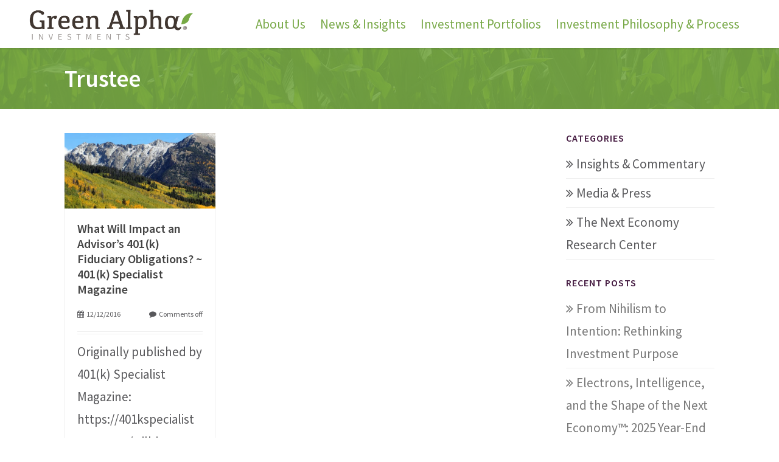

--- FILE ---
content_type: text/html; charset=UTF-8
request_url: https://greenalphaadvisors.com/tag/trustee/
body_size: 18343
content:
<!DOCTYPE html>
<html lang="en-US" prefix="og: https://ogp.me/ns#">
<head>
	<meta charset="UTF-8">
<script type="text/javascript">
/* <![CDATA[ */
var gform;gform||(document.addEventListener("gform_main_scripts_loaded",function(){gform.scriptsLoaded=!0}),document.addEventListener("gform/theme/scripts_loaded",function(){gform.themeScriptsLoaded=!0}),window.addEventListener("DOMContentLoaded",function(){gform.domLoaded=!0}),gform={domLoaded:!1,scriptsLoaded:!1,themeScriptsLoaded:!1,isFormEditor:()=>"function"==typeof InitializeEditor,callIfLoaded:function(o){return!(!gform.domLoaded||!gform.scriptsLoaded||!gform.themeScriptsLoaded&&!gform.isFormEditor()||(gform.isFormEditor()&&console.warn("The use of gform.initializeOnLoaded() is deprecated in the form editor context and will be removed in Gravity Forms 3.1."),o(),0))},initializeOnLoaded:function(o){gform.callIfLoaded(o)||(document.addEventListener("gform_main_scripts_loaded",()=>{gform.scriptsLoaded=!0,gform.callIfLoaded(o)}),document.addEventListener("gform/theme/scripts_loaded",()=>{gform.themeScriptsLoaded=!0,gform.callIfLoaded(o)}),window.addEventListener("DOMContentLoaded",()=>{gform.domLoaded=!0,gform.callIfLoaded(o)}))},hooks:{action:{},filter:{}},addAction:function(o,r,e,t){gform.addHook("action",o,r,e,t)},addFilter:function(o,r,e,t){gform.addHook("filter",o,r,e,t)},doAction:function(o){gform.doHook("action",o,arguments)},applyFilters:function(o){return gform.doHook("filter",o,arguments)},removeAction:function(o,r){gform.removeHook("action",o,r)},removeFilter:function(o,r,e){gform.removeHook("filter",o,r,e)},addHook:function(o,r,e,t,n){null==gform.hooks[o][r]&&(gform.hooks[o][r]=[]);var d=gform.hooks[o][r];null==n&&(n=r+"_"+d.length),gform.hooks[o][r].push({tag:n,callable:e,priority:t=null==t?10:t})},doHook:function(r,o,e){var t;if(e=Array.prototype.slice.call(e,1),null!=gform.hooks[r][o]&&((o=gform.hooks[r][o]).sort(function(o,r){return o.priority-r.priority}),o.forEach(function(o){"function"!=typeof(t=o.callable)&&(t=window[t]),"action"==r?t.apply(null,e):e[0]=t.apply(null,e)})),"filter"==r)return e[0]},removeHook:function(o,r,t,n){var e;null!=gform.hooks[o][r]&&(e=(e=gform.hooks[o][r]).filter(function(o,r,e){return!!(null!=n&&n!=o.tag||null!=t&&t!=o.priority)}),gform.hooks[o][r]=e)}});
/* ]]> */
</script>

	<meta name="viewport" content="width=device-width, initial-scale=1.0">  
	<meta http-equiv="X-UA-Compatible" content="IE=edge">  
	<title>Trustee Archives - Green Alpha InvestmentsGreen Alpha Investments</title>
	<link rel="profile" href="https://gmpg.org/xfn/11">
	<link rel="pingback" href="https://greenalphaadvisors.com/xmlrpc.php">
	<link rel="shortcut icon" href="https://greenalphaadvisors.com/wp-content/uploads/2014/03/favicon.png"/> 
			<!-- Google Tag Manager -->
	<script>(function(w,d,s,l,i){w[l]=w[l]||[];w[l].push({'gtm.start':
	new Date().getTime(),event:'gtm.js'});var f=d.getElementsByTagName(s)[0],
	j=d.createElement(s),dl=l!='dataLayer'?'&l='+l:'';j.async=true;j.src=
	'https://www.googletagmanager.com/gtm.js?id='+i+dl;f.parentNode.insertBefore(j,f);
	})(window,document,'script','dataLayer','GTM-W63XVZP');</script>
	<!-- End Google Tag Manager -->
	<!-- Global site tag (gtag.js) - Google Ads: 941488947 -->
	<script async src="https://www.googletagmanager.com/gtag/js?id=AW-941488947"></script>
	<script>
	  window.dataLayer = window.dataLayer || [];
	  function gtag(){dataLayer.push(arguments);}
	  gtag('js', new Date());

	  gtag('config', 'AW-941488947');
	</script>
	<!-- Event snippet for On-site call conv. conversion page
	In your html page, add the snippet and call gtag_report_conversion when someone clicks on the chosen link or button. -->
	<script>
	function gtag_report_conversion(url) {
	  var callback = function () {
		if (typeof(url) != 'undefined') {
		  window.location = url;
		}
	  };
	  gtag('event', 'conversion', {
		  'send_to': 'AW-941488947/FOSICKGmyI4DELP298AD',
		  'event_callback': callback
	  });
	  return false;
	}
	</script>
	
<!-- Search Engine Optimization by Rank Math PRO - https://rankmath.com/ -->
<meta name="robots" content="index, follow, max-snippet:-1, max-video-preview:-1, max-image-preview:large"/>
<link rel="canonical" href="https://greenalphaadvisors.com/tag/trustee/" />
<meta property="og:locale" content="en_US" />
<meta property="og:type" content="article" />
<meta property="og:title" content="Trustee Archives - Green Alpha Investments" />
<meta property="og:url" content="https://greenalphaadvisors.com/tag/trustee/" />
<meta property="og:site_name" content="Green Alpha Investments" />
<meta name="twitter:card" content="summary_large_image" />
<meta name="twitter:title" content="Trustee Archives - Green Alpha Investments" />
<meta name="twitter:label1" content="Posts" />
<meta name="twitter:data1" content="1" />
<script type="application/ld+json" class="rank-math-schema-pro">{"@context":"https://schema.org","@graph":[{"@type":"Person","@id":"https://greenalphaadvisors.com/#person","name":"Green Alpha Investments","image":{"@type":"ImageObject","@id":"https://greenalphaadvisors.com/#logo","url":"https://greenalphaadvisors.com/wp-content/uploads/2022/06/GAI-Logo-medium-green-leaf-e1753985042502.png","contentUrl":"https://greenalphaadvisors.com/wp-content/uploads/2022/06/GAI-Logo-medium-green-leaf-e1753985042502.png","caption":"Green Alpha Investments","inLanguage":"en-US","width":"400","height":"89"}},{"@type":"WebSite","@id":"https://greenalphaadvisors.com/#website","url":"https://greenalphaadvisors.com","name":"Green Alpha Investments","publisher":{"@id":"https://greenalphaadvisors.com/#person"},"inLanguage":"en-US"},{"@type":"CollectionPage","@id":"https://greenalphaadvisors.com/tag/trustee/#webpage","url":"https://greenalphaadvisors.com/tag/trustee/","name":"Trustee Archives - Green Alpha Investments","isPartOf":{"@id":"https://greenalphaadvisors.com/#website"},"inLanguage":"en-US"}]}</script>
<!-- /Rank Math WordPress SEO plugin -->

<link rel='dns-prefetch' href='//www.google.com' />
<link rel="alternate" type="application/rss+xml" title="Green Alpha Investments &raquo; Feed" href="https://greenalphaadvisors.com/feed/" />
<link rel="alternate" type="application/rss+xml" title="Green Alpha Investments &raquo; Comments Feed" href="https://greenalphaadvisors.com/comments/feed/" />
<link rel="alternate" type="application/rss+xml" title="Green Alpha Investments &raquo; Trustee Tag Feed" href="https://greenalphaadvisors.com/tag/trustee/feed/" />
		<!-- This site uses the Google Analytics by MonsterInsights plugin v9.11.0 - Using Analytics tracking - https://www.monsterinsights.com/ -->
							<script src="//www.googletagmanager.com/gtag/js?id=G-TBMZWQL1NX"  data-cfasync="false" data-wpfc-render="false" type="text/javascript" async></script>
			<script data-cfasync="false" data-wpfc-render="false" type="text/javascript">
				var mi_version = '9.11.0';
				var mi_track_user = true;
				var mi_no_track_reason = '';
								var MonsterInsightsDefaultLocations = {"page_location":"https:\/\/greenalphaadvisors.com\/tag\/trustee\/"};
								if ( typeof MonsterInsightsPrivacyGuardFilter === 'function' ) {
					var MonsterInsightsLocations = (typeof MonsterInsightsExcludeQuery === 'object') ? MonsterInsightsPrivacyGuardFilter( MonsterInsightsExcludeQuery ) : MonsterInsightsPrivacyGuardFilter( MonsterInsightsDefaultLocations );
				} else {
					var MonsterInsightsLocations = (typeof MonsterInsightsExcludeQuery === 'object') ? MonsterInsightsExcludeQuery : MonsterInsightsDefaultLocations;
				}

								var disableStrs = [
										'ga-disable-G-TBMZWQL1NX',
									];

				/* Function to detect opted out users */
				function __gtagTrackerIsOptedOut() {
					for (var index = 0; index < disableStrs.length; index++) {
						if (document.cookie.indexOf(disableStrs[index] + '=true') > -1) {
							return true;
						}
					}

					return false;
				}

				/* Disable tracking if the opt-out cookie exists. */
				if (__gtagTrackerIsOptedOut()) {
					for (var index = 0; index < disableStrs.length; index++) {
						window[disableStrs[index]] = true;
					}
				}

				/* Opt-out function */
				function __gtagTrackerOptout() {
					for (var index = 0; index < disableStrs.length; index++) {
						document.cookie = disableStrs[index] + '=true; expires=Thu, 31 Dec 2099 23:59:59 UTC; path=/';
						window[disableStrs[index]] = true;
					}
				}

				if ('undefined' === typeof gaOptout) {
					function gaOptout() {
						__gtagTrackerOptout();
					}
				}
								window.dataLayer = window.dataLayer || [];

				window.MonsterInsightsDualTracker = {
					helpers: {},
					trackers: {},
				};
				if (mi_track_user) {
					function __gtagDataLayer() {
						dataLayer.push(arguments);
					}

					function __gtagTracker(type, name, parameters) {
						if (!parameters) {
							parameters = {};
						}

						if (parameters.send_to) {
							__gtagDataLayer.apply(null, arguments);
							return;
						}

						if (type === 'event') {
														parameters.send_to = monsterinsights_frontend.v4_id;
							var hookName = name;
							if (typeof parameters['event_category'] !== 'undefined') {
								hookName = parameters['event_category'] + ':' + name;
							}

							if (typeof MonsterInsightsDualTracker.trackers[hookName] !== 'undefined') {
								MonsterInsightsDualTracker.trackers[hookName](parameters);
							} else {
								__gtagDataLayer('event', name, parameters);
							}
							
						} else {
							__gtagDataLayer.apply(null, arguments);
						}
					}

					__gtagTracker('js', new Date());
					__gtagTracker('set', {
						'developer_id.dZGIzZG': true,
											});
					if ( MonsterInsightsLocations.page_location ) {
						__gtagTracker('set', MonsterInsightsLocations);
					}
										__gtagTracker('config', 'G-TBMZWQL1NX', {"forceSSL":"true","anonymize_ip":"true"} );
										window.gtag = __gtagTracker;										(function () {
						/* https://developers.google.com/analytics/devguides/collection/analyticsjs/ */
						/* ga and __gaTracker compatibility shim. */
						var noopfn = function () {
							return null;
						};
						var newtracker = function () {
							return new Tracker();
						};
						var Tracker = function () {
							return null;
						};
						var p = Tracker.prototype;
						p.get = noopfn;
						p.set = noopfn;
						p.send = function () {
							var args = Array.prototype.slice.call(arguments);
							args.unshift('send');
							__gaTracker.apply(null, args);
						};
						var __gaTracker = function () {
							var len = arguments.length;
							if (len === 0) {
								return;
							}
							var f = arguments[len - 1];
							if (typeof f !== 'object' || f === null || typeof f.hitCallback !== 'function') {
								if ('send' === arguments[0]) {
									var hitConverted, hitObject = false, action;
									if ('event' === arguments[1]) {
										if ('undefined' !== typeof arguments[3]) {
											hitObject = {
												'eventAction': arguments[3],
												'eventCategory': arguments[2],
												'eventLabel': arguments[4],
												'value': arguments[5] ? arguments[5] : 1,
											}
										}
									}
									if ('pageview' === arguments[1]) {
										if ('undefined' !== typeof arguments[2]) {
											hitObject = {
												'eventAction': 'page_view',
												'page_path': arguments[2],
											}
										}
									}
									if (typeof arguments[2] === 'object') {
										hitObject = arguments[2];
									}
									if (typeof arguments[5] === 'object') {
										Object.assign(hitObject, arguments[5]);
									}
									if ('undefined' !== typeof arguments[1].hitType) {
										hitObject = arguments[1];
										if ('pageview' === hitObject.hitType) {
											hitObject.eventAction = 'page_view';
										}
									}
									if (hitObject) {
										action = 'timing' === arguments[1].hitType ? 'timing_complete' : hitObject.eventAction;
										hitConverted = mapArgs(hitObject);
										__gtagTracker('event', action, hitConverted);
									}
								}
								return;
							}

							function mapArgs(args) {
								var arg, hit = {};
								var gaMap = {
									'eventCategory': 'event_category',
									'eventAction': 'event_action',
									'eventLabel': 'event_label',
									'eventValue': 'event_value',
									'nonInteraction': 'non_interaction',
									'timingCategory': 'event_category',
									'timingVar': 'name',
									'timingValue': 'value',
									'timingLabel': 'event_label',
									'page': 'page_path',
									'location': 'page_location',
									'title': 'page_title',
									'referrer' : 'page_referrer',
								};
								for (arg in args) {
																		if (!(!args.hasOwnProperty(arg) || !gaMap.hasOwnProperty(arg))) {
										hit[gaMap[arg]] = args[arg];
									} else {
										hit[arg] = args[arg];
									}
								}
								return hit;
							}

							try {
								f.hitCallback();
							} catch (ex) {
							}
						};
						__gaTracker.create = newtracker;
						__gaTracker.getByName = newtracker;
						__gaTracker.getAll = function () {
							return [];
						};
						__gaTracker.remove = noopfn;
						__gaTracker.loaded = true;
						window['__gaTracker'] = __gaTracker;
					})();
									} else {
										console.log("");
					(function () {
						function __gtagTracker() {
							return null;
						}

						window['__gtagTracker'] = __gtagTracker;
						window['gtag'] = __gtagTracker;
					})();
									}
			</script>
							<!-- / Google Analytics by MonsterInsights -->
		<style id='wp-img-auto-sizes-contain-inline-css' type='text/css'>
img:is([sizes=auto i],[sizes^="auto," i]){contain-intrinsic-size:3000px 1500px}
/*# sourceURL=wp-img-auto-sizes-contain-inline-css */
</style>
<style id='wp-emoji-styles-inline-css' type='text/css'>

	img.wp-smiley, img.emoji {
		display: inline !important;
		border: none !important;
		box-shadow: none !important;
		height: 1em !important;
		width: 1em !important;
		margin: 0 0.07em !important;
		vertical-align: -0.1em !important;
		background: none !important;
		padding: 0 !important;
	}
/*# sourceURL=wp-emoji-styles-inline-css */
</style>
<style id='wp-block-library-inline-css' type='text/css'>
:root{--wp-block-synced-color:#7a00df;--wp-block-synced-color--rgb:122,0,223;--wp-bound-block-color:var(--wp-block-synced-color);--wp-editor-canvas-background:#ddd;--wp-admin-theme-color:#007cba;--wp-admin-theme-color--rgb:0,124,186;--wp-admin-theme-color-darker-10:#006ba1;--wp-admin-theme-color-darker-10--rgb:0,107,160.5;--wp-admin-theme-color-darker-20:#005a87;--wp-admin-theme-color-darker-20--rgb:0,90,135;--wp-admin-border-width-focus:2px}@media (min-resolution:192dpi){:root{--wp-admin-border-width-focus:1.5px}}.wp-element-button{cursor:pointer}:root .has-very-light-gray-background-color{background-color:#eee}:root .has-very-dark-gray-background-color{background-color:#313131}:root .has-very-light-gray-color{color:#eee}:root .has-very-dark-gray-color{color:#313131}:root .has-vivid-green-cyan-to-vivid-cyan-blue-gradient-background{background:linear-gradient(135deg,#00d084,#0693e3)}:root .has-purple-crush-gradient-background{background:linear-gradient(135deg,#34e2e4,#4721fb 50%,#ab1dfe)}:root .has-hazy-dawn-gradient-background{background:linear-gradient(135deg,#faaca8,#dad0ec)}:root .has-subdued-olive-gradient-background{background:linear-gradient(135deg,#fafae1,#67a671)}:root .has-atomic-cream-gradient-background{background:linear-gradient(135deg,#fdd79a,#004a59)}:root .has-nightshade-gradient-background{background:linear-gradient(135deg,#330968,#31cdcf)}:root .has-midnight-gradient-background{background:linear-gradient(135deg,#020381,#2874fc)}:root{--wp--preset--font-size--normal:16px;--wp--preset--font-size--huge:42px}.has-regular-font-size{font-size:1em}.has-larger-font-size{font-size:2.625em}.has-normal-font-size{font-size:var(--wp--preset--font-size--normal)}.has-huge-font-size{font-size:var(--wp--preset--font-size--huge)}.has-text-align-center{text-align:center}.has-text-align-left{text-align:left}.has-text-align-right{text-align:right}.has-fit-text{white-space:nowrap!important}#end-resizable-editor-section{display:none}.aligncenter{clear:both}.items-justified-left{justify-content:flex-start}.items-justified-center{justify-content:center}.items-justified-right{justify-content:flex-end}.items-justified-space-between{justify-content:space-between}.screen-reader-text{border:0;clip-path:inset(50%);height:1px;margin:-1px;overflow:hidden;padding:0;position:absolute;width:1px;word-wrap:normal!important}.screen-reader-text:focus{background-color:#ddd;clip-path:none;color:#444;display:block;font-size:1em;height:auto;left:5px;line-height:normal;padding:15px 23px 14px;text-decoration:none;top:5px;width:auto;z-index:100000}html :where(.has-border-color){border-style:solid}html :where([style*=border-top-color]){border-top-style:solid}html :where([style*=border-right-color]){border-right-style:solid}html :where([style*=border-bottom-color]){border-bottom-style:solid}html :where([style*=border-left-color]){border-left-style:solid}html :where([style*=border-width]){border-style:solid}html :where([style*=border-top-width]){border-top-style:solid}html :where([style*=border-right-width]){border-right-style:solid}html :where([style*=border-bottom-width]){border-bottom-style:solid}html :where([style*=border-left-width]){border-left-style:solid}html :where(img[class*=wp-image-]){height:auto;max-width:100%}:where(figure){margin:0 0 1em}html :where(.is-position-sticky){--wp-admin--admin-bar--position-offset:var(--wp-admin--admin-bar--height,0px)}@media screen and (max-width:600px){html :where(.is-position-sticky){--wp-admin--admin-bar--position-offset:0px}}

/*# sourceURL=wp-block-library-inline-css */
</style><style id='global-styles-inline-css' type='text/css'>
:root{--wp--preset--aspect-ratio--square: 1;--wp--preset--aspect-ratio--4-3: 4/3;--wp--preset--aspect-ratio--3-4: 3/4;--wp--preset--aspect-ratio--3-2: 3/2;--wp--preset--aspect-ratio--2-3: 2/3;--wp--preset--aspect-ratio--16-9: 16/9;--wp--preset--aspect-ratio--9-16: 9/16;--wp--preset--color--black: #000000;--wp--preset--color--cyan-bluish-gray: #abb8c3;--wp--preset--color--white: #ffffff;--wp--preset--color--pale-pink: #f78da7;--wp--preset--color--vivid-red: #cf2e2e;--wp--preset--color--luminous-vivid-orange: #ff6900;--wp--preset--color--luminous-vivid-amber: #fcb900;--wp--preset--color--light-green-cyan: #7bdcb5;--wp--preset--color--vivid-green-cyan: #00d084;--wp--preset--color--pale-cyan-blue: #8ed1fc;--wp--preset--color--vivid-cyan-blue: #0693e3;--wp--preset--color--vivid-purple: #9b51e0;--wp--preset--gradient--vivid-cyan-blue-to-vivid-purple: linear-gradient(135deg,rgb(6,147,227) 0%,rgb(155,81,224) 100%);--wp--preset--gradient--light-green-cyan-to-vivid-green-cyan: linear-gradient(135deg,rgb(122,220,180) 0%,rgb(0,208,130) 100%);--wp--preset--gradient--luminous-vivid-amber-to-luminous-vivid-orange: linear-gradient(135deg,rgb(252,185,0) 0%,rgb(255,105,0) 100%);--wp--preset--gradient--luminous-vivid-orange-to-vivid-red: linear-gradient(135deg,rgb(255,105,0) 0%,rgb(207,46,46) 100%);--wp--preset--gradient--very-light-gray-to-cyan-bluish-gray: linear-gradient(135deg,rgb(238,238,238) 0%,rgb(169,184,195) 100%);--wp--preset--gradient--cool-to-warm-spectrum: linear-gradient(135deg,rgb(74,234,220) 0%,rgb(151,120,209) 20%,rgb(207,42,186) 40%,rgb(238,44,130) 60%,rgb(251,105,98) 80%,rgb(254,248,76) 100%);--wp--preset--gradient--blush-light-purple: linear-gradient(135deg,rgb(255,206,236) 0%,rgb(152,150,240) 100%);--wp--preset--gradient--blush-bordeaux: linear-gradient(135deg,rgb(254,205,165) 0%,rgb(254,45,45) 50%,rgb(107,0,62) 100%);--wp--preset--gradient--luminous-dusk: linear-gradient(135deg,rgb(255,203,112) 0%,rgb(199,81,192) 50%,rgb(65,88,208) 100%);--wp--preset--gradient--pale-ocean: linear-gradient(135deg,rgb(255,245,203) 0%,rgb(182,227,212) 50%,rgb(51,167,181) 100%);--wp--preset--gradient--electric-grass: linear-gradient(135deg,rgb(202,248,128) 0%,rgb(113,206,126) 100%);--wp--preset--gradient--midnight: linear-gradient(135deg,rgb(2,3,129) 0%,rgb(40,116,252) 100%);--wp--preset--font-size--small: 13px;--wp--preset--font-size--medium: 20px;--wp--preset--font-size--large: 36px;--wp--preset--font-size--x-large: 42px;--wp--preset--spacing--20: 0.44rem;--wp--preset--spacing--30: 0.67rem;--wp--preset--spacing--40: 1rem;--wp--preset--spacing--50: 1.5rem;--wp--preset--spacing--60: 2.25rem;--wp--preset--spacing--70: 3.38rem;--wp--preset--spacing--80: 5.06rem;--wp--preset--shadow--natural: 6px 6px 9px rgba(0, 0, 0, 0.2);--wp--preset--shadow--deep: 12px 12px 50px rgba(0, 0, 0, 0.4);--wp--preset--shadow--sharp: 6px 6px 0px rgba(0, 0, 0, 0.2);--wp--preset--shadow--outlined: 6px 6px 0px -3px rgb(255, 255, 255), 6px 6px rgb(0, 0, 0);--wp--preset--shadow--crisp: 6px 6px 0px rgb(0, 0, 0);}:where(.is-layout-flex){gap: 0.5em;}:where(.is-layout-grid){gap: 0.5em;}body .is-layout-flex{display: flex;}.is-layout-flex{flex-wrap: wrap;align-items: center;}.is-layout-flex > :is(*, div){margin: 0;}body .is-layout-grid{display: grid;}.is-layout-grid > :is(*, div){margin: 0;}:where(.wp-block-columns.is-layout-flex){gap: 2em;}:where(.wp-block-columns.is-layout-grid){gap: 2em;}:where(.wp-block-post-template.is-layout-flex){gap: 1.25em;}:where(.wp-block-post-template.is-layout-grid){gap: 1.25em;}.has-black-color{color: var(--wp--preset--color--black) !important;}.has-cyan-bluish-gray-color{color: var(--wp--preset--color--cyan-bluish-gray) !important;}.has-white-color{color: var(--wp--preset--color--white) !important;}.has-pale-pink-color{color: var(--wp--preset--color--pale-pink) !important;}.has-vivid-red-color{color: var(--wp--preset--color--vivid-red) !important;}.has-luminous-vivid-orange-color{color: var(--wp--preset--color--luminous-vivid-orange) !important;}.has-luminous-vivid-amber-color{color: var(--wp--preset--color--luminous-vivid-amber) !important;}.has-light-green-cyan-color{color: var(--wp--preset--color--light-green-cyan) !important;}.has-vivid-green-cyan-color{color: var(--wp--preset--color--vivid-green-cyan) !important;}.has-pale-cyan-blue-color{color: var(--wp--preset--color--pale-cyan-blue) !important;}.has-vivid-cyan-blue-color{color: var(--wp--preset--color--vivid-cyan-blue) !important;}.has-vivid-purple-color{color: var(--wp--preset--color--vivid-purple) !important;}.has-black-background-color{background-color: var(--wp--preset--color--black) !important;}.has-cyan-bluish-gray-background-color{background-color: var(--wp--preset--color--cyan-bluish-gray) !important;}.has-white-background-color{background-color: var(--wp--preset--color--white) !important;}.has-pale-pink-background-color{background-color: var(--wp--preset--color--pale-pink) !important;}.has-vivid-red-background-color{background-color: var(--wp--preset--color--vivid-red) !important;}.has-luminous-vivid-orange-background-color{background-color: var(--wp--preset--color--luminous-vivid-orange) !important;}.has-luminous-vivid-amber-background-color{background-color: var(--wp--preset--color--luminous-vivid-amber) !important;}.has-light-green-cyan-background-color{background-color: var(--wp--preset--color--light-green-cyan) !important;}.has-vivid-green-cyan-background-color{background-color: var(--wp--preset--color--vivid-green-cyan) !important;}.has-pale-cyan-blue-background-color{background-color: var(--wp--preset--color--pale-cyan-blue) !important;}.has-vivid-cyan-blue-background-color{background-color: var(--wp--preset--color--vivid-cyan-blue) !important;}.has-vivid-purple-background-color{background-color: var(--wp--preset--color--vivid-purple) !important;}.has-black-border-color{border-color: var(--wp--preset--color--black) !important;}.has-cyan-bluish-gray-border-color{border-color: var(--wp--preset--color--cyan-bluish-gray) !important;}.has-white-border-color{border-color: var(--wp--preset--color--white) !important;}.has-pale-pink-border-color{border-color: var(--wp--preset--color--pale-pink) !important;}.has-vivid-red-border-color{border-color: var(--wp--preset--color--vivid-red) !important;}.has-luminous-vivid-orange-border-color{border-color: var(--wp--preset--color--luminous-vivid-orange) !important;}.has-luminous-vivid-amber-border-color{border-color: var(--wp--preset--color--luminous-vivid-amber) !important;}.has-light-green-cyan-border-color{border-color: var(--wp--preset--color--light-green-cyan) !important;}.has-vivid-green-cyan-border-color{border-color: var(--wp--preset--color--vivid-green-cyan) !important;}.has-pale-cyan-blue-border-color{border-color: var(--wp--preset--color--pale-cyan-blue) !important;}.has-vivid-cyan-blue-border-color{border-color: var(--wp--preset--color--vivid-cyan-blue) !important;}.has-vivid-purple-border-color{border-color: var(--wp--preset--color--vivid-purple) !important;}.has-vivid-cyan-blue-to-vivid-purple-gradient-background{background: var(--wp--preset--gradient--vivid-cyan-blue-to-vivid-purple) !important;}.has-light-green-cyan-to-vivid-green-cyan-gradient-background{background: var(--wp--preset--gradient--light-green-cyan-to-vivid-green-cyan) !important;}.has-luminous-vivid-amber-to-luminous-vivid-orange-gradient-background{background: var(--wp--preset--gradient--luminous-vivid-amber-to-luminous-vivid-orange) !important;}.has-luminous-vivid-orange-to-vivid-red-gradient-background{background: var(--wp--preset--gradient--luminous-vivid-orange-to-vivid-red) !important;}.has-very-light-gray-to-cyan-bluish-gray-gradient-background{background: var(--wp--preset--gradient--very-light-gray-to-cyan-bluish-gray) !important;}.has-cool-to-warm-spectrum-gradient-background{background: var(--wp--preset--gradient--cool-to-warm-spectrum) !important;}.has-blush-light-purple-gradient-background{background: var(--wp--preset--gradient--blush-light-purple) !important;}.has-blush-bordeaux-gradient-background{background: var(--wp--preset--gradient--blush-bordeaux) !important;}.has-luminous-dusk-gradient-background{background: var(--wp--preset--gradient--luminous-dusk) !important;}.has-pale-ocean-gradient-background{background: var(--wp--preset--gradient--pale-ocean) !important;}.has-electric-grass-gradient-background{background: var(--wp--preset--gradient--electric-grass) !important;}.has-midnight-gradient-background{background: var(--wp--preset--gradient--midnight) !important;}.has-small-font-size{font-size: var(--wp--preset--font-size--small) !important;}.has-medium-font-size{font-size: var(--wp--preset--font-size--medium) !important;}.has-large-font-size{font-size: var(--wp--preset--font-size--large) !important;}.has-x-large-font-size{font-size: var(--wp--preset--font-size--x-large) !important;}
/*# sourceURL=global-styles-inline-css */
</style>

<style id='classic-theme-styles-inline-css' type='text/css'>
/*! This file is auto-generated */
.wp-block-button__link{color:#fff;background-color:#32373c;border-radius:9999px;box-shadow:none;text-decoration:none;padding:calc(.667em + 2px) calc(1.333em + 2px);font-size:1.125em}.wp-block-file__button{background:#32373c;color:#fff;text-decoration:none}
/*# sourceURL=/wp-includes/css/classic-themes.min.css */
</style>
<link rel='stylesheet' id='cpsh-shortcodes-css' href='https://greenalphaadvisors.com/wp-content/plugins/column-shortcodes//assets/css/shortcodes.css?ver=1.0.1' type='text/css' media='all' />
<link rel='stylesheet' id='contact-form-7-css' href='https://greenalphaadvisors.com/wp-content/plugins/contact-form-7/includes/css/styles.css?ver=6.1.4' type='text/css' media='all' />
<link rel='stylesheet' id='parent-style-css' href='https://greenalphaadvisors.com/wp-content/themes/asher/style.css' type='text/css' media='all' />
<link rel='stylesheet' id='child-style-css' href='https://greenalphaadvisors.com/wp-content/themes/asher-greenalphaadvisors/style.css?ver=1.1' type='text/css' media='all' />
<link rel='stylesheet' id='asher-css' href='https://greenalphaadvisors.com/wp-content/themes/asher/css/bootstrap.min.css?ver=3.0.3' type='text/css' media='all' />
<link rel='stylesheet' id='shortcodes-css' href='https://greenalphaadvisors.com/wp-content/themes/asher/inc/shortcodes/css/shortcodes.css' type='text/css' media='all' />
<link rel='stylesheet' id='fontawesome-css' href='https://greenalphaadvisors.com/wp-content/themes/asher/css/font-awesome.css?ver=4.0.3' type='text/css' media='all' />
<link rel='stylesheet' id='animate-css' href='https://greenalphaadvisors.com/wp-content/themes/asher/css/animate.css?ver=3.0.0' type='text/css' media='all' />
<link rel='stylesheet' id='wowslider-css' href='https://greenalphaadvisors.com/wp-content/themes/asher/css/wowslider.css?ver=3.0.0' type='text/css' media='all' />
<link rel='stylesheet' id='style-css' href='https://greenalphaadvisors.com/wp-content/themes/asher-greenalphaadvisors/style.css?ver=1.0' type='text/css' media='all' />
<link rel='stylesheet' id='wowaltstyle-css' href='https://greenalphaadvisors.com/wp-content/themes/asher/css/skins/green.css?ver=1.0' type='text/css' media='all' />
<script type="text/javascript" src="https://greenalphaadvisors.com/wp-content/plugins/google-analytics-for-wordpress/assets/js/frontend-gtag.min.js?ver=9.11.0" id="monsterinsights-frontend-script-js" async="async" data-wp-strategy="async"></script>
<script data-cfasync="false" data-wpfc-render="false" type="text/javascript" id='monsterinsights-frontend-script-js-extra'>/* <![CDATA[ */
var monsterinsights_frontend = {"js_events_tracking":"true","download_extensions":"doc,pdf,ppt,zip,xls,docx,pptx,xlsx","inbound_paths":"[]","home_url":"https:\/\/greenalphaadvisors.com","hash_tracking":"false","v4_id":"G-TBMZWQL1NX"};/* ]]> */
</script>
<script type="text/javascript" src="https://greenalphaadvisors.com/wp-includes/js/jquery/jquery.min.js?ver=3.7.1" id="jquery-core-js"></script>
<script type="text/javascript" src="https://greenalphaadvisors.com/wp-includes/js/jquery/jquery-migrate.min.js?ver=3.4.1" id="jquery-migrate-js"></script>
<link rel="https://api.w.org/" href="https://greenalphaadvisors.com/wp-json/" /><link rel="alternate" title="JSON" type="application/json" href="https://greenalphaadvisors.com/wp-json/wp/v2/tags/309" /><link rel="EditURI" type="application/rsd+xml" title="RSD" href="https://greenalphaadvisors.com/xmlrpc.php?rsd" />
<link rel="icon" href="https://greenalphaadvisors.com/wp-content/uploads/2018/09/cropped-GAA_favicon2-32x32.png" sizes="32x32" />
<link rel="icon" href="https://greenalphaadvisors.com/wp-content/uploads/2018/09/cropped-GAA_favicon2-192x192.png" sizes="192x192" />
<link rel="apple-touch-icon" href="https://greenalphaadvisors.com/wp-content/uploads/2018/09/cropped-GAA_favicon2-180x180.png" />
<meta name="msapplication-TileImage" content="https://greenalphaadvisors.com/wp-content/uploads/2018/09/cropped-GAA_favicon2-270x270.png" />
	<!-- HTML5 shim and Respond.js IE8 support of HTML5 elements and media queries -->
	<!--[if lt IE 9]>
	<script src="https://greenalphaadvisors.com/wp-content/themes/asher/js/html5shiv.js"></script>
	<script src="https://greenalphaadvisors.com/wp-content/themes/asher/js/respond.min.js"></script>
	<![endif]-->
	<!--[if lte IE 8]>
    <style>
	.headeropacity{ filter: alpha(opacity=10);}
	.fixedmenu {top: 0px !important;border-bottom: 1px solid #eee;}
    </style>
    <![endif]-->	
	<!--[if IE]>
	<style>
	.isotope-hidden { display: none; }
	</style>
	<![endif]-->
		<link href='https://fonts.googleapis.com/css?family=Source+Sans+Pro:300,400,400italic,500,600,700,700italic&amp;subset=latin,greek-ext,cyrillic,latin-ext,greek,cyrillic-ext,vietnamese' rel='stylesheet' type='text/css' />
		<link href='https://fonts.googleapis.com/css?family=Source+Sans+Pro:300,400,400italic,500,600,700,700italic&amp;subset=latin,greek-ext,cyrillic,latin-ext,greek,cyrillic-ext,vietnamese' rel='stylesheet' type='text/css' />
	<style>
a, .colortext, code, .navbar-collapse .nav>li>a:hover, .infoareaicon, .fontawesome-icon.circle-white, .wowmetaposts span a:hover, h1.widget-title,.testimonial-name {color:#77a846;} 
.captionicons, .colorarea, .mainthemebgcolor , .dropdown-menu>li>a:hover, .dropdown-menu>li>a:focus, .dropdown-menu>.active>a:hover, .dropdown-menu>.active>a:focus,.icon-box-top i:hover, .grey-box-icon:hover .fontawesome-icon.circle-white,.grey-box-icon.active .fontawesome-icon.circle-white,.active i.fontawesome-icon,.widget_tag_cloud a, .tagcloud a, #back-top a:hover span, .add-on, #commentform input#submit, .featured .wow-pricing-per, .featured .wow-pricing-cost, .featured .wow-pricing-button .wow-button, .buttoncolor, ul.social-icons li, #skill i , .btn-primary {background-color: #77a846;} 
 #filter ul li .selected, .pagination .current {background-color:#77a846 !Important;} 
 #search a,#search input.search-submit {background:#77a846 url(https://greenalphaadvisors.com/wp-content/themes/asher/img/part-btn-search.png) no-repeat center center;}
.wow-pricing-table>div.featured,.wow-accordion .wow-accordion-trigger.ui-state-active {border-top: #77a846 3px solid;}
.panel, .panel1 {border-left: 8px solid #77a846;}
::selection {background: #77a846;color: #fff;text-shadow: none;}
.pgheadertitle:after {border-top:9px solid #77a846;}


body {	
	color:;	
	font-size: 16px;	
		font-family:"Source Sans Pro", Arial, Helvetica, sans-serif !important}
a{color: #77a846}
a:hover {color: #0a6464}





	.fixedmenu {position:relative;}
	.boxedlayout .fixedmenu {width:100%;}
	.boxedlayout {margin-top: 0;}
	.admin-bar .fixedmenu {margin-top: 0px !important;}

h1, h2, h3, h4, h5, h6, .h1, .h2, .h3, .h4, .h5, .h6, .maintitle {	
		font-family:"Source Sans Pro", Arial, Helvetica, sans-serif !important;
		font-weight: bold;
}

	.introblock h1 {font-family:"Source Sans Pro", Arial, Helvetica, sans-serif !important;}

.colorarea {background: }
.colorarea h1, .pgheadertitle, .pagedescrarea, .pagedescrarea a, .pagedescrarea .separator, .taxonomy-description{color: }
footer#colophon {background:#ffffff}
footer#colophon {color: #58585b}
footer#colophon a:hover, footer#colophon a {color: #77a846}
footer#colophon h1 {color:#58585b}
.footerbottom {color:#58585b ; background:#ffffff;}
.footerbottom a, .footerbottom a:hover {color:#77a846;}


.entry-content p a, 
.entry-content li a {
    text-decoration: underline;
}

h1,
.service-box h1,
.introblock h1,
.calltoactionarea h1,
.homerecentposts .insidetext h1 a,
.wow-pricing-table .wow-pricing-header h5,
.testimonial .slides li .slide-text h2,
.box1 h6,
footer#colophon h1,
.nav-tabs > li.active > a,
.nav-tabs > li.active > a:hover,
.nav-tabs > li > a,
.infoareawrap h1.subtitle,
h1.widget-title,
h3,
h2,
h4 {
color: #441a40;
font-weight: 600!important;
}
.nav-tabs > li > a {
color: #77a846;
}
h2 {
font-size: 20px;
}
h3 {
font-size: 17px;
}
h4 {
font-size: 16px;
text-transform: uppercase;
font-weight: 300!important;
margin-bottom: 25px;
}
b,
strong {
font-weight: 600;
}
.singlepost .entry-title {
text-transform: none;
font-size: 50px;
text-align: left;
margin-bottom: 30px;
}
html body .supsystic-social-sharing {
margin-bottom: 50px;
}
p {
margin: 0px 0px 15px;
}
.calltoactionarea .buttonblack {
background-color: #441a40;
}
.titleborder h1 {
font-size: 23px;
}
#skill li {
background-color: #49494b;
}
#commentform input#submit:hover {
background-color: #0a6464;
}
.whitespace {
margin: 80px 0 80px 0;
}
.whitespace-min {
margin: 0 0 0 0;
padding-bottom: 50px!important;
}
.testimonial .slides li .slide-text {
color: #58585b;
font-weight: normal;
}
.testimonial .slides li .slide-text strong {
color: #0a6464;
}
.special {
background-color: #fee584;
}
footer#colophon {
border-top: none;
}
.grays {
background-color: #ececec;
box-shadow: 0px 0px 5px rgba(0, 0, 0, 0) inset;
}
.navbar-collapse .nav > li > a {
color: #77a846;
}
.fontawesome-icon.medium.circle-white {
background-color: #0a6464;
}
.fontawesome-icon.circle-white {
color: #ffffff;
}
.introblock h1,
.calltoactionarea h1 {
font-size: 33px;
}
.credit {
opacity: 1;
font-size: 13px;
z-index: 300;
}
.thumbnail h4 {
margin-top: 20px;
color: #77a846;
text-transform: uppercase;
font-weight: 600!important;
font-size: 23px;
position: relative;
margin-bottom: 46px;
}
.thumbnail h4:after {
content: url(/wp-content/uploads/2016/03/line.png);
position: absolute;
bottom: -30px;
width: 100%;
display: block;
}
.thumbnail .caption span {
color: #77a846;
}
.thumbnail .caption a:hover {
color: #77a846;
}
.member img {
width: 65%;
}
.thumbnail .caption {
background-color: #fff;
}
.member .thumbnail {
border: none;
}
.bgsizecover.headeropacity {
background:url(/wp-content/uploads/2016/03/header-corn.jpg) no-repeat top center!important;
background-size: cover !important;
}
footer#colophon ul.social-icons li {
background-color:#77A846;
}
.entry-content ul {
margin-left: 50px;
}
.entry-content .member .social-icons {
margin-left: 0;
}

.intro {
width: 380px;
}

.slide-logo {
display: inline-block;
margin-bottom: -30px;
padding-right: 8px;
float:left;
}
.cta {
float: right;
margin-top: 20px;
}


.slides li {
position: relative;
}
#home-slider h2 {
color: #fff;
}

#main article.singlepost > h1.zoomIn,
#main article.singlepost > header.zoomIn {
    -webkit-animation-name: none;
    animation-name: none;
}

.flex-caption .uppercase { font-size: 46px; }
.lead.ib a { color: #fff; font-weight: 700;}
.lead.ib a:hover { color: #ccc; }
.flex-caption.center .buttonsimple {
font-weight: 700;
font-size: 16px;
padding: 14px;
}
.homeslider { clear: both; }

.wpcf7-form label {
	display:block;
	font-weight:400;
	font-size:85%;
}
.wpcf7-form input[type=text]:focus,.wpcf7-form input[type=password]:focus,.wpcf7-form input[type=email]:focus,.wpcf7-form input[type=url]:focus,.wpcf7-form input.text:focus,.wpcf7-form input.title:focus,.wpcf7-form textarea:focus,.wpcf7-form select:focus {
	outline:0;
	border-color:#c2c2c2
}
.wpcf7-form input[type=text],.wpcf7-form input[type=password],.wpcf7-form input[type=email],.wpcf7-form input.text,.wpcf7-form input.title,.wpcf7-form textarea,.wpcf7-form select {
	margin:5px 0
}
.wpcf7-form textarea {
	height:180px;
	resize:none
}
.wpcf7-form textarea,.wpcf7-form input {
	padding:10px;
}
.wpcf7-form input#submit {
	background:#1abc9c;
	border:0;
	color:#FFF;
	font-weight:700;
	text-transform:uppercase;
	font-size:11px;
	padding:7px 15px
}
.wpcf7-form input#submit:hover {
	background:#111;
	color:#fff;
	cursor:pointer;
	-webkit-transition:background-color 300ms linear;
	-moz-transition:background-color 300ms linear;
	-o-transition:background-color 300ms linear;
	-ms-transition:background-color 300ms linear;
	transition:background-color 300ms linear
}
ol {
    margin-left: 20px !important;
}
.page-id-5 .wp-block-button.aligncenter a.wp-block-button__link.has-background {
display: flex;
justify-content: center;
max-width: 200px;
margin: auto;
}</style><link rel='stylesheet' id='gform_basic-css' href='https://greenalphaadvisors.com/wp-content/plugins/gravityforms/assets/css/dist/basic.min.css?ver=2.9.24' type='text/css' media='all' />
<link rel='stylesheet' id='gform_theme_components-css' href='https://greenalphaadvisors.com/wp-content/plugins/gravityforms/assets/css/dist/theme-components.min.css?ver=2.9.24' type='text/css' media='all' />
<link rel='stylesheet' id='gform_theme-css' href='https://greenalphaadvisors.com/wp-content/plugins/gravityforms/assets/css/dist/theme.min.css?ver=2.9.24' type='text/css' media='all' />
</head>
<body data-rsssl=1 class="archive tag tag-trustee tag-309 wp-theme-asher wp-child-theme-asher-greenalphaadvisors boxedlayout">
	<!-- Google Tag Manager (noscript) -->
<noscript><iframe src="https://www.googletagmanager.com/ns.html?id=GTM-W63XVZP"
height="0" width="0" style="display:none;visibility:hidden"></iframe></noscript>
<!-- End Google Tag Manager (noscript) -->
	<div class="boxedcontent">
		<div class="fixedmenu">
			  <div class="container">
				<div class="row">
											<a class="navbar-brand" href="https://greenalphaadvisors.com/">						
							<img src="/wp-content/uploads/2022/06/GAI-Logo-medium-green-leaf.png" alt="">
						</a>					
										
					<nav class="navbar pull-right" role="navigation">				
						<div class="collapse navbar-collapse"><ul id="main-menu" class="nav navbar-nav"><li id="menu-item-20" class="menu-item menu-item-type-post_type menu-item-object-page menu-item-has-children menu-item-20 dropdown"><a data-target="#" href="https://greenalphaadvisors.com/about-us/">About Us <i class="fa fa-angle-down menucaret"></i></a>
<ul class="dropdown-menu">
	<li id="menu-item-2478" class="menu-item menu-item-type-post_type menu-item-object-page menu-item-2478"><a href="https://greenalphaadvisors.com/about-us/">Overview</a></li>
	<li id="menu-item-5623" class="menu-item menu-item-type-post_type menu-item-object-page menu-item-5623"><a href="https://greenalphaadvisors.com/about-us/meet-the-team/">Meet the Team</a></li>
	<li id="menu-item-5536" class="menu-item menu-item-type-post_type menu-item-object-page menu-item-5536"><a href="https://greenalphaadvisors.com/about-us/contact-us/">Contact Us</a></li>
	<li id="menu-item-981" class="menu-item menu-item-type-post_type menu-item-object-page menu-item-981"><a href="https://greenalphaadvisors.com/about-us/legal-disclaimers/">SEC Filings &#038; Disclosures</a></li>
</ul>
</li>
<li id="menu-item-24" class="menu-item menu-item-type-post_type menu-item-object-page active menu-item-has-children menu-item-24 dropdown"><a data-target="#" href="https://greenalphaadvisors.com/content-hub/">News &#038; Insights <i class="fa fa-angle-down menucaret"></i></a>
<ul class="dropdown-menu">
	<li id="menu-item-8846" class="menu-item menu-item-type-taxonomy menu-item-object-category menu-item-8846"><a href="https://greenalphaadvisors.com/category/media-press/">Media &amp; Press</a></li>
	<li id="menu-item-1680" class="menu-item menu-item-type-taxonomy menu-item-object-category menu-item-1680"><a href="https://greenalphaadvisors.com/category/blog/">Insights &amp; Commentary</a></li>
	<li id="menu-item-2752" class="menu-item menu-item-type-taxonomy menu-item-object-category menu-item-2752"><a href="https://greenalphaadvisors.com/category/white-papers/">The Next Economy Research Center</a></li>
</ul>
</li>
<li id="menu-item-3248" class="menu-item menu-item-type-post_type menu-item-object-page menu-item-has-children menu-item-3248 dropdown"><a data-target="#" href="https://greenalphaadvisors.com/investment-portfolios/">Investment Portfolios <i class="fa fa-angle-down menucaret"></i></a>
<ul class="dropdown-menu">
	<li id="menu-item-3249" class="menu-item menu-item-type-post_type menu-item-object-page menu-item-3249"><a href="https://greenalphaadvisors.com/investment-portfolios/">Investment Portfolios</a></li>
	<li id="menu-item-1955" class="menu-item menu-item-type-custom menu-item-object-custom menu-item-1955"><a href="https://greenalphaadvisors.com/account-access/">Account Access</a></li>
</ul>
</li>
<li id="menu-item-4997" class="menu-item menu-item-type-post_type menu-item-object-page menu-item-has-children menu-item-4997 dropdown"><a data-target="#" href="https://greenalphaadvisors.com/investment-philosophy/">Investment Philosophy &#038; Process <i class="fa fa-angle-down menucaret"></i></a>
<ul class="dropdown-menu">
	<li id="menu-item-4998" class="menu-item menu-item-type-post_type menu-item-object-page menu-item-4998"><a href="https://greenalphaadvisors.com/investment-philosophy/">Investment Philosophy</a></li>
	<li id="menu-item-7888" class="menu-item menu-item-type-post_type menu-item-object-page menu-item-7888"><a href="https://greenalphaadvisors.com/investment-philosophy/pillars-of-sustainability/">Pillars of Sustainability</a></li>
	<li id="menu-item-5072" class="menu-item menu-item-type-post_type menu-item-object-page menu-item-5072"><a href="https://greenalphaadvisors.com/investment-philosophy/investment-process/">Investment Process</a></li>
</ul>
</li>
</ul></div>					</nav>
				</div>
			</div>
		</div>
<section class="colorarea">
	<div class="bgsizecover headeropacity" style="background:url(https://[site_url]/wp-content/uploads/2016/03/header-corn.jpg) no-repeat top center;height:100px;">
	</div>
</section>
<div class="container">
	<div class="row">
		<div class="col-md-12 negmtop">
			<h1 class="pgheadertitle pull-left">
			Trustee			</h1>
						
		</div>
	</div>
</div>

<div class="container ptop10">
	<div class="row">
		<div class="col-md-9">	
			<div id="content" class="blogindex content-area">
					
																	<div class="boxportfolio3 post-2391 post type-post status-publish format-standard has-post-thumbnail hentry category-media-press tag-401k tag-401k-specialist tag-betsy-moszeter tag-blaine-aiken tag-boulder tag-clean-energy tag-climate-change tag-colorado tag-denver tag-divest tag-divestinvest tag-endowment tag-esg tag-fi360 tag-fiduciary tag-fiduciary-duty tag-fossil-free tag-fossil-free-funds tag-fossil-free-investing tag-fossil-free-mutual-fund tag-fossil-fuel-free tag-foundation tag-go-green tag-green-alpha tag-green-alpha-advisors tag-green-alpha-next-economy-index tag-green-investing tag-growth-investing tag-impact-investing tag-investing tag-mutual-fund tag-next-economy tag-nextx tag-portfolio-management tag-renewable-energy tag-responsible-investing tag-sri tag-sustainable tag-sustainable-investing tag-trustee bio_posts_relation-betsy-moszeter" id="post-2391">						
								<div class="inneritem">							
									<a class="entry-thumbnail" href="https://greenalphaadvisors.com/what-will-impact-an-advisors-401k-fiduciary-obligations-401k-specialist-magazine/" title="What Will Impact an Advisor&#8217;s 401(k) Fiduciary Obligations? ~ 401(k) Specialist Magazine"><img width="600" height="300" src="https://greenalphaadvisors.com/wp-content/uploads/2016/07/BetsyMo-Copper-Fall-2-Post-Pic-600x300.jpg" class="attachment-recentprojects-thumb size-recentprojects-thumb wp-post-image" alt="" decoding="async" fetchpriority="high" /></a>
									<div class="wrapinneritem">
									<header class="entry-header sectiontitlepost">
										<h1 class="entry-title"><a href="https://greenalphaadvisors.com/what-will-impact-an-advisors-401k-fiduciary-obligations-401k-specialist-magazine/">What Will Impact an Advisor&#8217;s 401(k) Fiduciary Obligations? ~ 401(k) Specialist Magazine</a></h1>
										<div class="entry-meta">
											<div class="pull-left"><i class="fa fa-calendar"></i>&nbsp; 12/12/2016</div>
											<div class="text-right"><i class="fa fa-comment"></i>&nbsp;  <span>Comments off</span></div>
										</div><!-- .entry-meta -->
										<div class="excerptsep"></div>
									</header><!-- .entry-header -->
									<div class="entry-content">
										
										

Originally published by 401(k) Specialist Magazine: https://401kspecialistmag.com/will-impact-advisors-401k-fiduciary-obligations/

Co-Authored <a href="https://greenalphaadvisors.com/what-will-impact-an-advisors-401k-fiduciary-obligations-401k-specialist-magazine/">[...]</a>
									</div><!-- .entry-content -->							
									</div>
								</div>
							</div><!-- #boxportfolio-## -->
												</div><!-- #content -->	
			<div class="clearfix"></div>								
				
		</div><!-- .col-md-9 -->		
			<div class="col-md-3">
		<div id="secondary" class="widget-area" role="complementary">
						<aside id="categories-2" class="blog-widget widget widget_categories"><h1 class="widget-title"><span class="htitle">Categories</span></h1>
			<ul>
					<li class="cat-item cat-item-6"><a href="https://greenalphaadvisors.com/category/blog/">Insights &amp; Commentary</a>
</li>
	<li class="cat-item cat-item-1"><a href="https://greenalphaadvisors.com/category/media-press/">Media &amp; Press</a>
</li>
	<li class="cat-item cat-item-357"><a href="https://greenalphaadvisors.com/category/white-papers/">The Next Economy Research Center</a>
</li>
			</ul>

			</aside>
		<aside id="recent-posts-2" class="blog-widget widget widget_recent_entries">
		<h1 class="widget-title"><span class="htitle">Recent Posts</span></h1>
		<ul>
											<li>
					<a href="https://greenalphaadvisors.com/from-nihilism-to-intention-rethinking-investment-purpose/">From Nihilism to Intention: Rethinking Investment Purpose</a>
									</li>
											<li>
					<a href="https://greenalphaadvisors.com/electrons-intelligence-and-the-shape-of-the-next-economy-2025-year-end-macro-commentary/">Electrons, Intelligence, and the Shape of the Next Economy™: 2025 Year-End Macro Commentary</a>
									</li>
											<li>
					<a href="https://greenalphaadvisors.com/green-alpha-investments-to-explore-the-ai-opportunity-for-oncologyfeaturing-global-health-expert-dr-derek-yach/">Green Alpha Investments to Explore “The AI Opportunity for Oncology”Featuring Global Health Expert, Dr. Derek Yach</a>
									</li>
											<li>
					<a href="https://greenalphaadvisors.com/ai-driven-power-surge-why-grid-tech-stocks-are-soaring-our-cio-weighs-in/">AI-Driven Power Surge: Why Grid Tech Stocks Are Soaring — Our CIO Weighs In</a>
									</li>
											<li>
					<a href="https://greenalphaadvisors.com/beyond-esg-investing-for-the-next-economy/">Beyond ESG: Investing for the Next Economy</a>
									</li>
					</ul>

		</aside><aside id="gform_widget-3" class="blog-widget widget gform_widget"><script type="text/javascript" src="https://greenalphaadvisors.com/wp-includes/js/dist/dom-ready.min.js?ver=f77871ff7694fffea381" id="wp-dom-ready-js"></script>
<script type="text/javascript" src="https://greenalphaadvisors.com/wp-includes/js/dist/hooks.min.js?ver=dd5603f07f9220ed27f1" id="wp-hooks-js"></script>
<script type="text/javascript" src="https://greenalphaadvisors.com/wp-includes/js/dist/i18n.min.js?ver=c26c3dc7bed366793375" id="wp-i18n-js"></script>
<script type="text/javascript" id="wp-i18n-js-after">
/* <![CDATA[ */
wp.i18n.setLocaleData( { 'text direction\u0004ltr': [ 'ltr' ] } );
//# sourceURL=wp-i18n-js-after
/* ]]> */
</script>
<script type="text/javascript" src="https://greenalphaadvisors.com/wp-includes/js/dist/a11y.min.js?ver=cb460b4676c94bd228ed" id="wp-a11y-js"></script>
<script type="text/javascript" defer='defer' src="https://greenalphaadvisors.com/wp-content/plugins/gravityforms/js/jquery.json.min.js?ver=2.9.24" id="gform_json-js"></script>
<script type="text/javascript" id="gform_gravityforms-js-extra">
/* <![CDATA[ */
var gform_i18n = {"datepicker":{"days":{"monday":"Mo","tuesday":"Tu","wednesday":"We","thursday":"Th","friday":"Fr","saturday":"Sa","sunday":"Su"},"months":{"january":"January","february":"February","march":"March","april":"April","may":"May","june":"June","july":"July","august":"August","september":"September","october":"October","november":"November","december":"December"},"firstDay":0,"iconText":"Select date"}};
var gf_legacy_multi = [];
var gform_gravityforms = {"strings":{"invalid_file_extension":"This type of file is not allowed. Must be one of the following:","delete_file":"Delete this file","in_progress":"in progress","file_exceeds_limit":"File exceeds size limit","illegal_extension":"This type of file is not allowed.","max_reached":"Maximum number of files reached","unknown_error":"There was a problem while saving the file on the server","currently_uploading":"Please wait for the uploading to complete","cancel":"Cancel","cancel_upload":"Cancel this upload","cancelled":"Cancelled","error":"Error","message":"Message"},"vars":{"images_url":"https://greenalphaadvisors.com/wp-content/plugins/gravityforms/images"}};
var gf_global = {"gf_currency_config":{"name":"U.S. Dollar","symbol_left":"$","symbol_right":"","symbol_padding":"","thousand_separator":",","decimal_separator":".","decimals":2,"code":"USD"},"base_url":"https://greenalphaadvisors.com/wp-content/plugins/gravityforms","number_formats":[],"spinnerUrl":"https://greenalphaadvisors.com/wp-content/plugins/gravityforms/images/spinner.svg","version_hash":"abb4e74998ed7171e678c81a24c3ca88","strings":{"newRowAdded":"New row added.","rowRemoved":"Row removed","formSaved":"The form has been saved.  The content contains the link to return and complete the form."}};
//# sourceURL=gform_gravityforms-js-extra
/* ]]> */
</script>
<script type="text/javascript" defer='defer' src="https://greenalphaadvisors.com/wp-content/plugins/gravityforms/js/gravityforms.min.js?ver=2.9.24" id="gform_gravityforms-js"></script>
<script type="text/javascript" defer='defer' src="https://www.google.com/recaptcha/api.js?hl=en#038;render=explicit" id="gform_recaptcha-js"></script>
<script type="text/javascript" defer='defer' src="https://greenalphaadvisors.com/wp-content/plugins/gravityforms/js/placeholders.jquery.min.js?ver=2.9.24" id="gform_placeholder-js"></script>

                <div class='gf_browser_chrome gform_wrapper gravity-theme gform-theme--no-framework' data-form-theme='gravity-theme' data-form-index='0' id='gform_wrapper_1' >
                        <div class='gform_heading'>
                            <p class='gform_description'>Sign up to receive future articles</p>
                        </div><form method='post' enctype='multipart/form-data'  id='gform_1'  action='/tag/trustee/' data-formid='1' novalidate><div class='gf_invisible ginput_recaptchav3' data-sitekey='6LcUdN0qAAAAAE1DXKG70yByfx66ylsdiUQC4rHk' data-tabindex='0'><input id="input_9e4ac593f2b5cde8e633ad1c4ff5c880" class="gfield_recaptcha_response" type="hidden" name="input_9e4ac593f2b5cde8e633ad1c4ff5c880" value=""/></div><input type="text" name="oQOa0" value="" style="display: none !important;" />
                        <div class='gform-body gform_body'><div id='gform_fields_1' class='gform_fields top_label form_sublabel_below description_below validation_below'><div id="field_1_5" class="gfield gfield--type-honeypot gform_validation_container field_sublabel_below gfield--has-description field_description_below field_validation_below gfield_visibility_visible"  ><label class='gfield_label gform-field-label' for='input_1_5'>Facebook</label><div class='ginput_container'><input name='input_5' id='input_1_5' type='text' value='' autocomplete='new-password'/></div><div class='gfield_description' id='gfield_description_1_5'>This field is for validation purposes and should be left unchanged.</div></div><fieldset id="field_1_3" class="gfield gfield--type-name gfield--input-type-name field_sublabel_hidden_label gfield--no-description field_description_below hidden_label field_validation_below gfield_visibility_visible"  ><legend class='gfield_label gform-field-label gfield_label_before_complex' >Name</legend><div class='ginput_complex ginput_container ginput_container--name no_prefix has_first_name no_middle_name no_last_name no_suffix gf_name_has_1 ginput_container_name gform-grid-row' id='input_1_3'>
                            
                            <span id='input_1_3_3_container' class='name_first gform-grid-col gform-grid-col--size-auto' >
                                                    <input type='text' name='input_3.3' id='input_1_3_3' value=''   aria-required='false'   placeholder='Name'  />
                                                    <label for='input_1_3_3' class='gform-field-label gform-field-label--type-sub hidden_sub_label screen-reader-text'>Name</label>
                                                </span>
                            
                            
                            
                        </div></fieldset><div id="field_1_1" class="gfield gfield--type-email gfield--input-type-email gfield_contains_required field_sublabel_below gfield--no-description field_description_below hidden_label field_validation_below gfield_visibility_visible"  ><label class='gfield_label gform-field-label' for='input_1_1'>Email Address<span class="gfield_required"><span class="gfield_required gfield_required_text">(Required)</span></span></label><div class='ginput_container ginput_container_email'>
                            <input name='input_1' id='input_1_1' type='email' value='' class='large'   placeholder='Email Address' aria-required="true" aria-invalid="false"  />
                        </div></div><div id="field_1_4" class="gfield gfield--type-captcha gfield--input-type-captcha gfield--width-full field_sublabel_below gfield--no-description field_description_below field_validation_below gfield_visibility_visible"  ><label class='gfield_label gform-field-label' for='input_1_4'>CAPTCHA</label><div id='input_1_4' class='ginput_container ginput_recaptcha' data-sitekey='6LcgUyMrAAAAAG4sGUPd0Uc6B3c8363XuP8jFQah'  data-theme='light' data-tabindex='0'  data-badge=''></div></div></div></div>
        <div class='gform-footer gform_footer top_label'> <input type='submit' id='gform_submit_button_1' class='gform_button button' onclick='gform.submission.handleButtonClick(this);' data-submission-type='submit' value='Stay Informed'  /> 
            <input type='hidden' class='gform_hidden' name='gform_submission_method' data-js='gform_submission_method_1' value='postback' />
            <input type='hidden' class='gform_hidden' name='gform_theme' data-js='gform_theme_1' id='gform_theme_1' value='gravity-theme' />
            <input type='hidden' class='gform_hidden' name='gform_style_settings' data-js='gform_style_settings_1' id='gform_style_settings_1' value='' />
            <input type='hidden' class='gform_hidden' name='is_submit_1' value='1' />
            <input type='hidden' class='gform_hidden' name='gform_submit' value='1' />
            
            <input type='hidden' class='gform_hidden' name='gform_unique_id' value='' />
            <input type='hidden' class='gform_hidden' name='state_1' value='WyJbXSIsIjU1NzExZTAwNGY1MGE0NDMwMWNmODg1YjA0YjE0NTkzIl0=' />
            <input type='hidden' autocomplete='off' class='gform_hidden' name='gform_target_page_number_1' id='gform_target_page_number_1' value='0' />
            <input type='hidden' autocomplete='off' class='gform_hidden' name='gform_source_page_number_1' id='gform_source_page_number_1' value='1' />
            <input type='hidden' name='gform_field_values' value='' />
            
        </div>
                        </form>
                        </div><script type="text/javascript">
/* <![CDATA[ */
 gform.initializeOnLoaded( function() {gformInitSpinner( 1, 'https://greenalphaadvisors.com/wp-content/plugins/gravityforms/images/spinner.svg', true );jQuery('#gform_ajax_frame_1').on('load',function(){var contents = jQuery(this).contents().find('*').html();var is_postback = contents.indexOf('GF_AJAX_POSTBACK') >= 0;if(!is_postback){return;}var form_content = jQuery(this).contents().find('#gform_wrapper_1');var is_confirmation = jQuery(this).contents().find('#gform_confirmation_wrapper_1').length > 0;var is_redirect = contents.indexOf('gformRedirect(){') >= 0;var is_form = form_content.length > 0 && ! is_redirect && ! is_confirmation;var mt = parseInt(jQuery('html').css('margin-top'), 10) + parseInt(jQuery('body').css('margin-top'), 10) + 100;if(is_form){jQuery('#gform_wrapper_1').html(form_content.html());if(form_content.hasClass('gform_validation_error')){jQuery('#gform_wrapper_1').addClass('gform_validation_error');} else {jQuery('#gform_wrapper_1').removeClass('gform_validation_error');}setTimeout( function() { /* delay the scroll by 50 milliseconds to fix a bug in chrome */  }, 50 );if(window['gformInitDatepicker']) {gformInitDatepicker();}if(window['gformInitPriceFields']) {gformInitPriceFields();}var current_page = jQuery('#gform_source_page_number_1').val();gformInitSpinner( 1, 'https://greenalphaadvisors.com/wp-content/plugins/gravityforms/images/spinner.svg', true );jQuery(document).trigger('gform_page_loaded', [1, current_page]);window['gf_submitting_1'] = false;}else if(!is_redirect){var confirmation_content = jQuery(this).contents().find('.GF_AJAX_POSTBACK').html();if(!confirmation_content){confirmation_content = contents;}jQuery('#gform_wrapper_1').replaceWith(confirmation_content);jQuery(document).trigger('gform_confirmation_loaded', [1]);window['gf_submitting_1'] = false;wp.a11y.speak(jQuery('#gform_confirmation_message_1').text());}else{jQuery('#gform_1').append(contents);if(window['gformRedirect']) {gformRedirect();}}jQuery(document).trigger("gform_pre_post_render", [{ formId: "1", currentPage: "current_page", abort: function() { this.preventDefault(); } }]);        if (event && event.defaultPrevented) {                return;        }        const gformWrapperDiv = document.getElementById( "gform_wrapper_1" );        if ( gformWrapperDiv ) {            const visibilitySpan = document.createElement( "span" );            visibilitySpan.id = "gform_visibility_test_1";            gformWrapperDiv.insertAdjacentElement( "afterend", visibilitySpan );        }        const visibilityTestDiv = document.getElementById( "gform_visibility_test_1" );        let postRenderFired = false;        function triggerPostRender() {            if ( postRenderFired ) {                return;            }            postRenderFired = true;            gform.core.triggerPostRenderEvents( 1, current_page );            if ( visibilityTestDiv ) {                visibilityTestDiv.parentNode.removeChild( visibilityTestDiv );            }        }        function debounce( func, wait, immediate ) {            var timeout;            return function() {                var context = this, args = arguments;                var later = function() {                    timeout = null;                    if ( !immediate ) func.apply( context, args );                };                var callNow = immediate && !timeout;                clearTimeout( timeout );                timeout = setTimeout( later, wait );                if ( callNow ) func.apply( context, args );            };        }        const debouncedTriggerPostRender = debounce( function() {            triggerPostRender();        }, 200 );        if ( visibilityTestDiv && visibilityTestDiv.offsetParent === null ) {            const observer = new MutationObserver( ( mutations ) => {                mutations.forEach( ( mutation ) => {                    if ( mutation.type === 'attributes' && visibilityTestDiv.offsetParent !== null ) {                        debouncedTriggerPostRender();                        observer.disconnect();                    }                });            });            observer.observe( document.body, {                attributes: true,                childList: false,                subtree: true,                attributeFilter: [ 'style', 'class' ],            });        } else {            triggerPostRender();        }    } );} ); 
/* ]]> */
</script>
</aside>		</div><!-- #secondary -->
	</div><!-- .col-md-3 -->		
	</div><!-- .row -->
</div>
<!-- FOOTER BEGIN
	================================================== -->
	<div class="beforefooter"></div>
	<div class="clearfix"></div>
	<footer id="colophon" class="site-footer " role="contentinfo">
		<div class="footer">			
			<div class="container">			
				<div class="row">
										<div class="widget_text col-md-3 footer-widget"><aside id="custom_html-2" class="widget_text widget widget_custom_html"><div class="textwidget custom-html-widget"><p><img src="/wp-content/uploads/2022/06/GAI-Logo-medium-green-leaf.png"></p>
<ul class="social-icons list-soc">
	

<li>
      <a href="https://www.linkedin.com/company/green-alpha-advisors" target="_blank" rel="noopener noreferrer"><i class="fa fa-linkedin"></i></a>
    </li>
<li>
      <a href="https://greenalphaadvisors.com/content-hub/" target="_blank" rel="noopener noreferrer"><i class="fa fa-quote-left"></i></a>
    </li>
</ul></div></aside></div><div class="col-md-3 footer-widget"><aside id="text-3" class="widget widget_text"><h1>Contact Us</h1>			<div class="textwidget"><p class="footer-contact-head"> <strong>p:</strong></p><p class="footer-contact-text"><a onclick="return gtag_report_conversion('tel:303-993-7856');" href="tel:303-993-7856">303.993.7856</a></p>
<p class="footer-contact-head"> <strong>f:</strong></p><p class="footer-contact-text">303.568.0130</p>
<p class="footer-contact-head"> <strong>e:</strong></p><p class="footer-contact-text"><a href="mailto:info@greenalphaadvisors.com ">info@greenalphaadvisors.com </a></p>



</div>
		</aside></div>						
				</div>
			</div>
		</div>
		
		
		
		<div class="footerbottom">
			<div class="container">			
				<div class="row">
					<!-- left -->
					<div class="col-md-6">					
								<p id="back-top">
								<a href="#top"><span><i class="fa fa-chevron-up"></i></span></a>
								</p>
								© 2025. Green Alpha Advisors, LLC					</div>
					<!-- right -->
					<div class="col-md-6 smallspacetop">
						<div class="pull-right smaller">
						<ul id="menu-footer-menu" class="footermenu"><li id="menu-item-55" class="menu-item menu-item-type-custom menu-item-object-custom menu-item-55"><a href="/">Home</a></li>
<li id="menu-item-3247" class="menu-item menu-item-type-post_type menu-item-object-page menu-item-3247"><a href="https://greenalphaadvisors.com/investment-portfolios/">Investment Portfolios</a></li>
<li id="menu-item-4775" class="menu-item menu-item-type-post_type menu-item-object-page active menu-item-4775"><a href="https://greenalphaadvisors.com/content-hub/">News &#038; Insights</a></li>
</ul>							
						</div>
						<div class="clearfix">
						</div>
					</div>
					<!-- end right -->
				</div>
			</div>
		</div>
	</footer>
<!-- FOOTER END
================================================== -->
<script type="speculationrules">
{"prefetch":[{"source":"document","where":{"and":[{"href_matches":"/*"},{"not":{"href_matches":["/wp-*.php","/wp-admin/*","/wp-content/uploads/*","/wp-content/*","/wp-content/plugins/*","/wp-content/themes/asher-greenalphaadvisors/*","/wp-content/themes/asher/*","/*\\?(.+)"]}},{"not":{"selector_matches":"a[rel~=\"nofollow\"]"}},{"not":{"selector_matches":".no-prefetch, .no-prefetch a"}}]},"eagerness":"conservative"}]}
</script>
<script type="text/javascript" src="https://greenalphaadvisors.com/wp-content/plugins/contact-form-7/includes/swv/js/index.js?ver=6.1.4" id="swv-js"></script>
<script type="text/javascript" id="contact-form-7-js-before">
/* <![CDATA[ */
var wpcf7 = {
    "api": {
        "root": "https:\/\/greenalphaadvisors.com\/wp-json\/",
        "namespace": "contact-form-7\/v1"
    }
};
//# sourceURL=contact-form-7-js-before
/* ]]> */
</script>
<script type="text/javascript" src="https://greenalphaadvisors.com/wp-content/plugins/contact-form-7/includes/js/index.js?ver=6.1.4" id="contact-form-7-js"></script>
<script type="text/javascript" id="zerospam-davidwalsh-js-extra">
/* <![CDATA[ */
var ZeroSpamDavidWalsh = {"key":"eA1fCd0WtDbcMwMt","generated":"1768962024","ttl":"86400","selectors":".comment-form, #commentform, #registerform, #loginform, .frm-fluent-form, .mc4wp-form, .wpforms-form, .wpcf7-form, .gform_wrapper form, .frm-show-form, .elementor-form, .woocommerce-form-register, .woocommerce-checkout, .wpd_comm_form","restUrl":"https://greenalphaadvisors.com/wp-json/zero-spam/v5/davidwalsh-key","restNonce":"22513505ec"};
//# sourceURL=zerospam-davidwalsh-js-extra
/* ]]> */
</script>
<script type="text/javascript" src="https://greenalphaadvisors.com/wp-content/plugins/zero-spam/modules/davidwalsh/assets/js/davidwalsh.js?ver=5.6.1" id="zerospam-davidwalsh-js"></script>
<script type="text/javascript" src="https://greenalphaadvisors.com/wp-content/themes/asher/js/bootstrap.js?ver=3.0.3" id="bootstrapjs-js"></script>
<script type="text/javascript" src="https://greenalphaadvisors.com/wp-content/themes/asher/js/jquery.fitvids.js" id="fitvidsjs-js"></script>
<script type="text/javascript" src="https://greenalphaadvisors.com/wp-content/themes/asher/js/jquery.easing.1.3.js" id="easingjs-js"></script>
<script type="text/javascript" src="https://greenalphaadvisors.com/wp-content/themes/asher/inc/shortcodes/js/shortcode.js" id="wowshortcodes-js"></script>
<script type="text/javascript" src="https://greenalphaadvisors.com/wp-content/themes/asher/js/common.js" id="commonjs-js"></script>
<script type="text/javascript" id="gforms_recaptcha_recaptcha-js-extra">
/* <![CDATA[ */
var gforms_recaptcha_recaptcha_strings = {"nonce":"4629bcbd8a","disconnect":"Disconnecting","change_connection_type":"Resetting","spinner":"https://greenalphaadvisors.com/wp-content/plugins/gravityforms/images/spinner.svg","connection_type":"classic","disable_badge":"","change_connection_type_title":"Change Connection Type","change_connection_type_message":"Changing the connection type will delete your current settings.  Do you want to proceed?","disconnect_title":"Disconnect","disconnect_message":"Disconnecting from reCAPTCHA will delete your current settings.  Do you want to proceed?","site_key":"6LcUdN0qAAAAAE1DXKG70yByfx66ylsdiUQC4rHk"};
//# sourceURL=gforms_recaptcha_recaptcha-js-extra
/* ]]> */
</script>
<script type="text/javascript" src="https://www.google.com/recaptcha/api.js?render=6LcUdN0qAAAAAE1DXKG70yByfx66ylsdiUQC4rHk&amp;ver=2.1.0" id="gforms_recaptcha_recaptcha-js" defer="defer" data-wp-strategy="defer"></script>
<script type="text/javascript" src="https://greenalphaadvisors.com/wp-content/plugins/gravityformsrecaptcha/js/frontend.min.js?ver=2.1.0" id="gforms_recaptcha_frontend-js" defer="defer" data-wp-strategy="defer"></script>
<script type="text/javascript" src="https://www.google.com/recaptcha/api.js?render=6LdVaiMrAAAAAAyNA-uYiHddhEmRwPwd3uEq6Lf6&amp;ver=3.0" id="google-recaptcha-js"></script>
<script type="text/javascript" src="https://greenalphaadvisors.com/wp-includes/js/dist/vendor/wp-polyfill.min.js?ver=3.15.0" id="wp-polyfill-js"></script>
<script type="text/javascript" id="wpcf7-recaptcha-js-before">
/* <![CDATA[ */
var wpcf7_recaptcha = {
    "sitekey": "6LdVaiMrAAAAAAyNA-uYiHddhEmRwPwd3uEq6Lf6",
    "actions": {
        "homepage": "homepage",
        "contactform": "contactform"
    }
};
//# sourceURL=wpcf7-recaptcha-js-before
/* ]]> */
</script>
<script type="text/javascript" src="https://greenalphaadvisors.com/wp-content/plugins/contact-form-7/modules/recaptcha/index.js?ver=6.1.4" id="wpcf7-recaptcha-js"></script>
<script type="text/javascript" src="https://greenalphaadvisors.com/wp-content/themes/asher/js/isotope.js" id="isotopejs-js"></script>
<script type="text/javascript" src="https://greenalphaadvisors.com/wp-content/themes/asher/js/masonry3.js" id="wow-masonry3-js"></script>
<script type="text/javascript" defer='defer' src="https://greenalphaadvisors.com/wp-content/plugins/gravityforms/assets/js/dist/utils.min.js?ver=48a3755090e76a154853db28fc254681" id="gform_gravityforms_utils-js"></script>
<script type="text/javascript" defer='defer' src="https://greenalphaadvisors.com/wp-content/plugins/gravityforms/assets/js/dist/vendor-theme.min.js?ver=8673c9a2ff188de55f9073009ba56f5e" id="gform_gravityforms_theme_vendors-js"></script>
<script type="text/javascript" id="gform_gravityforms_theme-js-extra">
/* <![CDATA[ */
var gform_theme_config = {"common":{"form":{"honeypot":{"version_hash":"abb4e74998ed7171e678c81a24c3ca88"},"ajax":{"ajaxurl":"https://greenalphaadvisors.com/wp-admin/admin-ajax.php","ajax_submission_nonce":"2413a8b8a3","i18n":{"step_announcement":"Step %1$s of %2$s, %3$s","unknown_error":"There was an unknown error processing your request. Please try again."}}}},"hmr_dev":"","public_path":"https://greenalphaadvisors.com/wp-content/plugins/gravityforms/assets/js/dist/","config_nonce":"a27987a485"};
//# sourceURL=gform_gravityforms_theme-js-extra
/* ]]> */
</script>
<script type="text/javascript" defer='defer' src="https://greenalphaadvisors.com/wp-content/plugins/gravityforms/assets/js/dist/scripts-theme.min.js?ver=1546762cd067873f438f559b1e819128" id="gform_gravityforms_theme-js"></script>
<script id="wp-emoji-settings" type="application/json">
{"baseUrl":"https://s.w.org/images/core/emoji/17.0.2/72x72/","ext":".png","svgUrl":"https://s.w.org/images/core/emoji/17.0.2/svg/","svgExt":".svg","source":{"concatemoji":"https://greenalphaadvisors.com/wp-includes/js/wp-emoji-release.min.js"}}
</script>
<script type="module">
/* <![CDATA[ */
/*! This file is auto-generated */
const a=JSON.parse(document.getElementById("wp-emoji-settings").textContent),o=(window._wpemojiSettings=a,"wpEmojiSettingsSupports"),s=["flag","emoji"];function i(e){try{var t={supportTests:e,timestamp:(new Date).valueOf()};sessionStorage.setItem(o,JSON.stringify(t))}catch(e){}}function c(e,t,n){e.clearRect(0,0,e.canvas.width,e.canvas.height),e.fillText(t,0,0);t=new Uint32Array(e.getImageData(0,0,e.canvas.width,e.canvas.height).data);e.clearRect(0,0,e.canvas.width,e.canvas.height),e.fillText(n,0,0);const a=new Uint32Array(e.getImageData(0,0,e.canvas.width,e.canvas.height).data);return t.every((e,t)=>e===a[t])}function p(e,t){e.clearRect(0,0,e.canvas.width,e.canvas.height),e.fillText(t,0,0);var n=e.getImageData(16,16,1,1);for(let e=0;e<n.data.length;e++)if(0!==n.data[e])return!1;return!0}function u(e,t,n,a){switch(t){case"flag":return n(e,"\ud83c\udff3\ufe0f\u200d\u26a7\ufe0f","\ud83c\udff3\ufe0f\u200b\u26a7\ufe0f")?!1:!n(e,"\ud83c\udde8\ud83c\uddf6","\ud83c\udde8\u200b\ud83c\uddf6")&&!n(e,"\ud83c\udff4\udb40\udc67\udb40\udc62\udb40\udc65\udb40\udc6e\udb40\udc67\udb40\udc7f","\ud83c\udff4\u200b\udb40\udc67\u200b\udb40\udc62\u200b\udb40\udc65\u200b\udb40\udc6e\u200b\udb40\udc67\u200b\udb40\udc7f");case"emoji":return!a(e,"\ud83e\u1fac8")}return!1}function f(e,t,n,a){let r;const o=(r="undefined"!=typeof WorkerGlobalScope&&self instanceof WorkerGlobalScope?new OffscreenCanvas(300,150):document.createElement("canvas")).getContext("2d",{willReadFrequently:!0}),s=(o.textBaseline="top",o.font="600 32px Arial",{});return e.forEach(e=>{s[e]=t(o,e,n,a)}),s}function r(e){var t=document.createElement("script");t.src=e,t.defer=!0,document.head.appendChild(t)}a.supports={everything:!0,everythingExceptFlag:!0},new Promise(t=>{let n=function(){try{var e=JSON.parse(sessionStorage.getItem(o));if("object"==typeof e&&"number"==typeof e.timestamp&&(new Date).valueOf()<e.timestamp+604800&&"object"==typeof e.supportTests)return e.supportTests}catch(e){}return null}();if(!n){if("undefined"!=typeof Worker&&"undefined"!=typeof OffscreenCanvas&&"undefined"!=typeof URL&&URL.createObjectURL&&"undefined"!=typeof Blob)try{var e="postMessage("+f.toString()+"("+[JSON.stringify(s),u.toString(),c.toString(),p.toString()].join(",")+"));",a=new Blob([e],{type:"text/javascript"});const r=new Worker(URL.createObjectURL(a),{name:"wpTestEmojiSupports"});return void(r.onmessage=e=>{i(n=e.data),r.terminate(),t(n)})}catch(e){}i(n=f(s,u,c,p))}t(n)}).then(e=>{for(const n in e)a.supports[n]=e[n],a.supports.everything=a.supports.everything&&a.supports[n],"flag"!==n&&(a.supports.everythingExceptFlag=a.supports.everythingExceptFlag&&a.supports[n]);var t;a.supports.everythingExceptFlag=a.supports.everythingExceptFlag&&!a.supports.flag,a.supports.everything||((t=a.source||{}).concatemoji?r(t.concatemoji):t.wpemoji&&t.twemoji&&(r(t.twemoji),r(t.wpemoji)))});
//# sourceURL=https://greenalphaadvisors.com/wp-includes/js/wp-emoji-loader.min.js
/* ]]> */
</script>
		<script type="text/javascript">
				jQuery('.soliloquy-container').removeClass('no-js');
		</script>
			<script type="text/javascript">
/* <![CDATA[ */
 gform.initializeOnLoaded( function() { jQuery(document).on('gform_post_render', function(event, formId, currentPage){if(formId == 1) {if(typeof Placeholders != 'undefined'){
                        Placeholders.enable();
                    }} } );jQuery(document).on('gform_post_conditional_logic', function(event, formId, fields, isInit){} ) } ); 
/* ]]> */
</script>
<script type="text/javascript">
/* <![CDATA[ */
 gform.initializeOnLoaded( function() {jQuery(document).trigger("gform_pre_post_render", [{ formId: "1", currentPage: "1", abort: function() { this.preventDefault(); } }]);        if (event && event.defaultPrevented) {                return;        }        const gformWrapperDiv = document.getElementById( "gform_wrapper_1" );        if ( gformWrapperDiv ) {            const visibilitySpan = document.createElement( "span" );            visibilitySpan.id = "gform_visibility_test_1";            gformWrapperDiv.insertAdjacentElement( "afterend", visibilitySpan );        }        const visibilityTestDiv = document.getElementById( "gform_visibility_test_1" );        let postRenderFired = false;        function triggerPostRender() {            if ( postRenderFired ) {                return;            }            postRenderFired = true;            gform.core.triggerPostRenderEvents( 1, 1 );            if ( visibilityTestDiv ) {                visibilityTestDiv.parentNode.removeChild( visibilityTestDiv );            }        }        function debounce( func, wait, immediate ) {            var timeout;            return function() {                var context = this, args = arguments;                var later = function() {                    timeout = null;                    if ( !immediate ) func.apply( context, args );                };                var callNow = immediate && !timeout;                clearTimeout( timeout );                timeout = setTimeout( later, wait );                if ( callNow ) func.apply( context, args );            };        }        const debouncedTriggerPostRender = debounce( function() {            triggerPostRender();        }, 200 );        if ( visibilityTestDiv && visibilityTestDiv.offsetParent === null ) {            const observer = new MutationObserver( ( mutations ) => {                mutations.forEach( ( mutation ) => {                    if ( mutation.type === 'attributes' && visibilityTestDiv.offsetParent !== null ) {                        debouncedTriggerPostRender();                        observer.disconnect();                    }                });            });            observer.observe( document.body, {                attributes: true,                childList: false,                subtree: true,                attributeFilter: [ 'style', 'class' ],            });        } else {            triggerPostRender();        }    } ); 
/* ]]> */
</script>
</div>
</body>
</html>

--- FILE ---
content_type: text/html; charset=utf-8
request_url: https://www.google.com/recaptcha/api2/anchor?ar=1&k=6LdVaiMrAAAAAAyNA-uYiHddhEmRwPwd3uEq6Lf6&co=aHR0cHM6Ly9ncmVlbmFscGhhYWR2aXNvcnMuY29tOjQ0Mw..&hl=en&v=PoyoqOPhxBO7pBk68S4YbpHZ&size=invisible&anchor-ms=20000&execute-ms=30000&cb=vbi6rhiw2ew8
body_size: 48947
content:
<!DOCTYPE HTML><html dir="ltr" lang="en"><head><meta http-equiv="Content-Type" content="text/html; charset=UTF-8">
<meta http-equiv="X-UA-Compatible" content="IE=edge">
<title>reCAPTCHA</title>
<style type="text/css">
/* cyrillic-ext */
@font-face {
  font-family: 'Roboto';
  font-style: normal;
  font-weight: 400;
  font-stretch: 100%;
  src: url(//fonts.gstatic.com/s/roboto/v48/KFO7CnqEu92Fr1ME7kSn66aGLdTylUAMa3GUBHMdazTgWw.woff2) format('woff2');
  unicode-range: U+0460-052F, U+1C80-1C8A, U+20B4, U+2DE0-2DFF, U+A640-A69F, U+FE2E-FE2F;
}
/* cyrillic */
@font-face {
  font-family: 'Roboto';
  font-style: normal;
  font-weight: 400;
  font-stretch: 100%;
  src: url(//fonts.gstatic.com/s/roboto/v48/KFO7CnqEu92Fr1ME7kSn66aGLdTylUAMa3iUBHMdazTgWw.woff2) format('woff2');
  unicode-range: U+0301, U+0400-045F, U+0490-0491, U+04B0-04B1, U+2116;
}
/* greek-ext */
@font-face {
  font-family: 'Roboto';
  font-style: normal;
  font-weight: 400;
  font-stretch: 100%;
  src: url(//fonts.gstatic.com/s/roboto/v48/KFO7CnqEu92Fr1ME7kSn66aGLdTylUAMa3CUBHMdazTgWw.woff2) format('woff2');
  unicode-range: U+1F00-1FFF;
}
/* greek */
@font-face {
  font-family: 'Roboto';
  font-style: normal;
  font-weight: 400;
  font-stretch: 100%;
  src: url(//fonts.gstatic.com/s/roboto/v48/KFO7CnqEu92Fr1ME7kSn66aGLdTylUAMa3-UBHMdazTgWw.woff2) format('woff2');
  unicode-range: U+0370-0377, U+037A-037F, U+0384-038A, U+038C, U+038E-03A1, U+03A3-03FF;
}
/* math */
@font-face {
  font-family: 'Roboto';
  font-style: normal;
  font-weight: 400;
  font-stretch: 100%;
  src: url(//fonts.gstatic.com/s/roboto/v48/KFO7CnqEu92Fr1ME7kSn66aGLdTylUAMawCUBHMdazTgWw.woff2) format('woff2');
  unicode-range: U+0302-0303, U+0305, U+0307-0308, U+0310, U+0312, U+0315, U+031A, U+0326-0327, U+032C, U+032F-0330, U+0332-0333, U+0338, U+033A, U+0346, U+034D, U+0391-03A1, U+03A3-03A9, U+03B1-03C9, U+03D1, U+03D5-03D6, U+03F0-03F1, U+03F4-03F5, U+2016-2017, U+2034-2038, U+203C, U+2040, U+2043, U+2047, U+2050, U+2057, U+205F, U+2070-2071, U+2074-208E, U+2090-209C, U+20D0-20DC, U+20E1, U+20E5-20EF, U+2100-2112, U+2114-2115, U+2117-2121, U+2123-214F, U+2190, U+2192, U+2194-21AE, U+21B0-21E5, U+21F1-21F2, U+21F4-2211, U+2213-2214, U+2216-22FF, U+2308-230B, U+2310, U+2319, U+231C-2321, U+2336-237A, U+237C, U+2395, U+239B-23B7, U+23D0, U+23DC-23E1, U+2474-2475, U+25AF, U+25B3, U+25B7, U+25BD, U+25C1, U+25CA, U+25CC, U+25FB, U+266D-266F, U+27C0-27FF, U+2900-2AFF, U+2B0E-2B11, U+2B30-2B4C, U+2BFE, U+3030, U+FF5B, U+FF5D, U+1D400-1D7FF, U+1EE00-1EEFF;
}
/* symbols */
@font-face {
  font-family: 'Roboto';
  font-style: normal;
  font-weight: 400;
  font-stretch: 100%;
  src: url(//fonts.gstatic.com/s/roboto/v48/KFO7CnqEu92Fr1ME7kSn66aGLdTylUAMaxKUBHMdazTgWw.woff2) format('woff2');
  unicode-range: U+0001-000C, U+000E-001F, U+007F-009F, U+20DD-20E0, U+20E2-20E4, U+2150-218F, U+2190, U+2192, U+2194-2199, U+21AF, U+21E6-21F0, U+21F3, U+2218-2219, U+2299, U+22C4-22C6, U+2300-243F, U+2440-244A, U+2460-24FF, U+25A0-27BF, U+2800-28FF, U+2921-2922, U+2981, U+29BF, U+29EB, U+2B00-2BFF, U+4DC0-4DFF, U+FFF9-FFFB, U+10140-1018E, U+10190-1019C, U+101A0, U+101D0-101FD, U+102E0-102FB, U+10E60-10E7E, U+1D2C0-1D2D3, U+1D2E0-1D37F, U+1F000-1F0FF, U+1F100-1F1AD, U+1F1E6-1F1FF, U+1F30D-1F30F, U+1F315, U+1F31C, U+1F31E, U+1F320-1F32C, U+1F336, U+1F378, U+1F37D, U+1F382, U+1F393-1F39F, U+1F3A7-1F3A8, U+1F3AC-1F3AF, U+1F3C2, U+1F3C4-1F3C6, U+1F3CA-1F3CE, U+1F3D4-1F3E0, U+1F3ED, U+1F3F1-1F3F3, U+1F3F5-1F3F7, U+1F408, U+1F415, U+1F41F, U+1F426, U+1F43F, U+1F441-1F442, U+1F444, U+1F446-1F449, U+1F44C-1F44E, U+1F453, U+1F46A, U+1F47D, U+1F4A3, U+1F4B0, U+1F4B3, U+1F4B9, U+1F4BB, U+1F4BF, U+1F4C8-1F4CB, U+1F4D6, U+1F4DA, U+1F4DF, U+1F4E3-1F4E6, U+1F4EA-1F4ED, U+1F4F7, U+1F4F9-1F4FB, U+1F4FD-1F4FE, U+1F503, U+1F507-1F50B, U+1F50D, U+1F512-1F513, U+1F53E-1F54A, U+1F54F-1F5FA, U+1F610, U+1F650-1F67F, U+1F687, U+1F68D, U+1F691, U+1F694, U+1F698, U+1F6AD, U+1F6B2, U+1F6B9-1F6BA, U+1F6BC, U+1F6C6-1F6CF, U+1F6D3-1F6D7, U+1F6E0-1F6EA, U+1F6F0-1F6F3, U+1F6F7-1F6FC, U+1F700-1F7FF, U+1F800-1F80B, U+1F810-1F847, U+1F850-1F859, U+1F860-1F887, U+1F890-1F8AD, U+1F8B0-1F8BB, U+1F8C0-1F8C1, U+1F900-1F90B, U+1F93B, U+1F946, U+1F984, U+1F996, U+1F9E9, U+1FA00-1FA6F, U+1FA70-1FA7C, U+1FA80-1FA89, U+1FA8F-1FAC6, U+1FACE-1FADC, U+1FADF-1FAE9, U+1FAF0-1FAF8, U+1FB00-1FBFF;
}
/* vietnamese */
@font-face {
  font-family: 'Roboto';
  font-style: normal;
  font-weight: 400;
  font-stretch: 100%;
  src: url(//fonts.gstatic.com/s/roboto/v48/KFO7CnqEu92Fr1ME7kSn66aGLdTylUAMa3OUBHMdazTgWw.woff2) format('woff2');
  unicode-range: U+0102-0103, U+0110-0111, U+0128-0129, U+0168-0169, U+01A0-01A1, U+01AF-01B0, U+0300-0301, U+0303-0304, U+0308-0309, U+0323, U+0329, U+1EA0-1EF9, U+20AB;
}
/* latin-ext */
@font-face {
  font-family: 'Roboto';
  font-style: normal;
  font-weight: 400;
  font-stretch: 100%;
  src: url(//fonts.gstatic.com/s/roboto/v48/KFO7CnqEu92Fr1ME7kSn66aGLdTylUAMa3KUBHMdazTgWw.woff2) format('woff2');
  unicode-range: U+0100-02BA, U+02BD-02C5, U+02C7-02CC, U+02CE-02D7, U+02DD-02FF, U+0304, U+0308, U+0329, U+1D00-1DBF, U+1E00-1E9F, U+1EF2-1EFF, U+2020, U+20A0-20AB, U+20AD-20C0, U+2113, U+2C60-2C7F, U+A720-A7FF;
}
/* latin */
@font-face {
  font-family: 'Roboto';
  font-style: normal;
  font-weight: 400;
  font-stretch: 100%;
  src: url(//fonts.gstatic.com/s/roboto/v48/KFO7CnqEu92Fr1ME7kSn66aGLdTylUAMa3yUBHMdazQ.woff2) format('woff2');
  unicode-range: U+0000-00FF, U+0131, U+0152-0153, U+02BB-02BC, U+02C6, U+02DA, U+02DC, U+0304, U+0308, U+0329, U+2000-206F, U+20AC, U+2122, U+2191, U+2193, U+2212, U+2215, U+FEFF, U+FFFD;
}
/* cyrillic-ext */
@font-face {
  font-family: 'Roboto';
  font-style: normal;
  font-weight: 500;
  font-stretch: 100%;
  src: url(//fonts.gstatic.com/s/roboto/v48/KFO7CnqEu92Fr1ME7kSn66aGLdTylUAMa3GUBHMdazTgWw.woff2) format('woff2');
  unicode-range: U+0460-052F, U+1C80-1C8A, U+20B4, U+2DE0-2DFF, U+A640-A69F, U+FE2E-FE2F;
}
/* cyrillic */
@font-face {
  font-family: 'Roboto';
  font-style: normal;
  font-weight: 500;
  font-stretch: 100%;
  src: url(//fonts.gstatic.com/s/roboto/v48/KFO7CnqEu92Fr1ME7kSn66aGLdTylUAMa3iUBHMdazTgWw.woff2) format('woff2');
  unicode-range: U+0301, U+0400-045F, U+0490-0491, U+04B0-04B1, U+2116;
}
/* greek-ext */
@font-face {
  font-family: 'Roboto';
  font-style: normal;
  font-weight: 500;
  font-stretch: 100%;
  src: url(//fonts.gstatic.com/s/roboto/v48/KFO7CnqEu92Fr1ME7kSn66aGLdTylUAMa3CUBHMdazTgWw.woff2) format('woff2');
  unicode-range: U+1F00-1FFF;
}
/* greek */
@font-face {
  font-family: 'Roboto';
  font-style: normal;
  font-weight: 500;
  font-stretch: 100%;
  src: url(//fonts.gstatic.com/s/roboto/v48/KFO7CnqEu92Fr1ME7kSn66aGLdTylUAMa3-UBHMdazTgWw.woff2) format('woff2');
  unicode-range: U+0370-0377, U+037A-037F, U+0384-038A, U+038C, U+038E-03A1, U+03A3-03FF;
}
/* math */
@font-face {
  font-family: 'Roboto';
  font-style: normal;
  font-weight: 500;
  font-stretch: 100%;
  src: url(//fonts.gstatic.com/s/roboto/v48/KFO7CnqEu92Fr1ME7kSn66aGLdTylUAMawCUBHMdazTgWw.woff2) format('woff2');
  unicode-range: U+0302-0303, U+0305, U+0307-0308, U+0310, U+0312, U+0315, U+031A, U+0326-0327, U+032C, U+032F-0330, U+0332-0333, U+0338, U+033A, U+0346, U+034D, U+0391-03A1, U+03A3-03A9, U+03B1-03C9, U+03D1, U+03D5-03D6, U+03F0-03F1, U+03F4-03F5, U+2016-2017, U+2034-2038, U+203C, U+2040, U+2043, U+2047, U+2050, U+2057, U+205F, U+2070-2071, U+2074-208E, U+2090-209C, U+20D0-20DC, U+20E1, U+20E5-20EF, U+2100-2112, U+2114-2115, U+2117-2121, U+2123-214F, U+2190, U+2192, U+2194-21AE, U+21B0-21E5, U+21F1-21F2, U+21F4-2211, U+2213-2214, U+2216-22FF, U+2308-230B, U+2310, U+2319, U+231C-2321, U+2336-237A, U+237C, U+2395, U+239B-23B7, U+23D0, U+23DC-23E1, U+2474-2475, U+25AF, U+25B3, U+25B7, U+25BD, U+25C1, U+25CA, U+25CC, U+25FB, U+266D-266F, U+27C0-27FF, U+2900-2AFF, U+2B0E-2B11, U+2B30-2B4C, U+2BFE, U+3030, U+FF5B, U+FF5D, U+1D400-1D7FF, U+1EE00-1EEFF;
}
/* symbols */
@font-face {
  font-family: 'Roboto';
  font-style: normal;
  font-weight: 500;
  font-stretch: 100%;
  src: url(//fonts.gstatic.com/s/roboto/v48/KFO7CnqEu92Fr1ME7kSn66aGLdTylUAMaxKUBHMdazTgWw.woff2) format('woff2');
  unicode-range: U+0001-000C, U+000E-001F, U+007F-009F, U+20DD-20E0, U+20E2-20E4, U+2150-218F, U+2190, U+2192, U+2194-2199, U+21AF, U+21E6-21F0, U+21F3, U+2218-2219, U+2299, U+22C4-22C6, U+2300-243F, U+2440-244A, U+2460-24FF, U+25A0-27BF, U+2800-28FF, U+2921-2922, U+2981, U+29BF, U+29EB, U+2B00-2BFF, U+4DC0-4DFF, U+FFF9-FFFB, U+10140-1018E, U+10190-1019C, U+101A0, U+101D0-101FD, U+102E0-102FB, U+10E60-10E7E, U+1D2C0-1D2D3, U+1D2E0-1D37F, U+1F000-1F0FF, U+1F100-1F1AD, U+1F1E6-1F1FF, U+1F30D-1F30F, U+1F315, U+1F31C, U+1F31E, U+1F320-1F32C, U+1F336, U+1F378, U+1F37D, U+1F382, U+1F393-1F39F, U+1F3A7-1F3A8, U+1F3AC-1F3AF, U+1F3C2, U+1F3C4-1F3C6, U+1F3CA-1F3CE, U+1F3D4-1F3E0, U+1F3ED, U+1F3F1-1F3F3, U+1F3F5-1F3F7, U+1F408, U+1F415, U+1F41F, U+1F426, U+1F43F, U+1F441-1F442, U+1F444, U+1F446-1F449, U+1F44C-1F44E, U+1F453, U+1F46A, U+1F47D, U+1F4A3, U+1F4B0, U+1F4B3, U+1F4B9, U+1F4BB, U+1F4BF, U+1F4C8-1F4CB, U+1F4D6, U+1F4DA, U+1F4DF, U+1F4E3-1F4E6, U+1F4EA-1F4ED, U+1F4F7, U+1F4F9-1F4FB, U+1F4FD-1F4FE, U+1F503, U+1F507-1F50B, U+1F50D, U+1F512-1F513, U+1F53E-1F54A, U+1F54F-1F5FA, U+1F610, U+1F650-1F67F, U+1F687, U+1F68D, U+1F691, U+1F694, U+1F698, U+1F6AD, U+1F6B2, U+1F6B9-1F6BA, U+1F6BC, U+1F6C6-1F6CF, U+1F6D3-1F6D7, U+1F6E0-1F6EA, U+1F6F0-1F6F3, U+1F6F7-1F6FC, U+1F700-1F7FF, U+1F800-1F80B, U+1F810-1F847, U+1F850-1F859, U+1F860-1F887, U+1F890-1F8AD, U+1F8B0-1F8BB, U+1F8C0-1F8C1, U+1F900-1F90B, U+1F93B, U+1F946, U+1F984, U+1F996, U+1F9E9, U+1FA00-1FA6F, U+1FA70-1FA7C, U+1FA80-1FA89, U+1FA8F-1FAC6, U+1FACE-1FADC, U+1FADF-1FAE9, U+1FAF0-1FAF8, U+1FB00-1FBFF;
}
/* vietnamese */
@font-face {
  font-family: 'Roboto';
  font-style: normal;
  font-weight: 500;
  font-stretch: 100%;
  src: url(//fonts.gstatic.com/s/roboto/v48/KFO7CnqEu92Fr1ME7kSn66aGLdTylUAMa3OUBHMdazTgWw.woff2) format('woff2');
  unicode-range: U+0102-0103, U+0110-0111, U+0128-0129, U+0168-0169, U+01A0-01A1, U+01AF-01B0, U+0300-0301, U+0303-0304, U+0308-0309, U+0323, U+0329, U+1EA0-1EF9, U+20AB;
}
/* latin-ext */
@font-face {
  font-family: 'Roboto';
  font-style: normal;
  font-weight: 500;
  font-stretch: 100%;
  src: url(//fonts.gstatic.com/s/roboto/v48/KFO7CnqEu92Fr1ME7kSn66aGLdTylUAMa3KUBHMdazTgWw.woff2) format('woff2');
  unicode-range: U+0100-02BA, U+02BD-02C5, U+02C7-02CC, U+02CE-02D7, U+02DD-02FF, U+0304, U+0308, U+0329, U+1D00-1DBF, U+1E00-1E9F, U+1EF2-1EFF, U+2020, U+20A0-20AB, U+20AD-20C0, U+2113, U+2C60-2C7F, U+A720-A7FF;
}
/* latin */
@font-face {
  font-family: 'Roboto';
  font-style: normal;
  font-weight: 500;
  font-stretch: 100%;
  src: url(//fonts.gstatic.com/s/roboto/v48/KFO7CnqEu92Fr1ME7kSn66aGLdTylUAMa3yUBHMdazQ.woff2) format('woff2');
  unicode-range: U+0000-00FF, U+0131, U+0152-0153, U+02BB-02BC, U+02C6, U+02DA, U+02DC, U+0304, U+0308, U+0329, U+2000-206F, U+20AC, U+2122, U+2191, U+2193, U+2212, U+2215, U+FEFF, U+FFFD;
}
/* cyrillic-ext */
@font-face {
  font-family: 'Roboto';
  font-style: normal;
  font-weight: 900;
  font-stretch: 100%;
  src: url(//fonts.gstatic.com/s/roboto/v48/KFO7CnqEu92Fr1ME7kSn66aGLdTylUAMa3GUBHMdazTgWw.woff2) format('woff2');
  unicode-range: U+0460-052F, U+1C80-1C8A, U+20B4, U+2DE0-2DFF, U+A640-A69F, U+FE2E-FE2F;
}
/* cyrillic */
@font-face {
  font-family: 'Roboto';
  font-style: normal;
  font-weight: 900;
  font-stretch: 100%;
  src: url(//fonts.gstatic.com/s/roboto/v48/KFO7CnqEu92Fr1ME7kSn66aGLdTylUAMa3iUBHMdazTgWw.woff2) format('woff2');
  unicode-range: U+0301, U+0400-045F, U+0490-0491, U+04B0-04B1, U+2116;
}
/* greek-ext */
@font-face {
  font-family: 'Roboto';
  font-style: normal;
  font-weight: 900;
  font-stretch: 100%;
  src: url(//fonts.gstatic.com/s/roboto/v48/KFO7CnqEu92Fr1ME7kSn66aGLdTylUAMa3CUBHMdazTgWw.woff2) format('woff2');
  unicode-range: U+1F00-1FFF;
}
/* greek */
@font-face {
  font-family: 'Roboto';
  font-style: normal;
  font-weight: 900;
  font-stretch: 100%;
  src: url(//fonts.gstatic.com/s/roboto/v48/KFO7CnqEu92Fr1ME7kSn66aGLdTylUAMa3-UBHMdazTgWw.woff2) format('woff2');
  unicode-range: U+0370-0377, U+037A-037F, U+0384-038A, U+038C, U+038E-03A1, U+03A3-03FF;
}
/* math */
@font-face {
  font-family: 'Roboto';
  font-style: normal;
  font-weight: 900;
  font-stretch: 100%;
  src: url(//fonts.gstatic.com/s/roboto/v48/KFO7CnqEu92Fr1ME7kSn66aGLdTylUAMawCUBHMdazTgWw.woff2) format('woff2');
  unicode-range: U+0302-0303, U+0305, U+0307-0308, U+0310, U+0312, U+0315, U+031A, U+0326-0327, U+032C, U+032F-0330, U+0332-0333, U+0338, U+033A, U+0346, U+034D, U+0391-03A1, U+03A3-03A9, U+03B1-03C9, U+03D1, U+03D5-03D6, U+03F0-03F1, U+03F4-03F5, U+2016-2017, U+2034-2038, U+203C, U+2040, U+2043, U+2047, U+2050, U+2057, U+205F, U+2070-2071, U+2074-208E, U+2090-209C, U+20D0-20DC, U+20E1, U+20E5-20EF, U+2100-2112, U+2114-2115, U+2117-2121, U+2123-214F, U+2190, U+2192, U+2194-21AE, U+21B0-21E5, U+21F1-21F2, U+21F4-2211, U+2213-2214, U+2216-22FF, U+2308-230B, U+2310, U+2319, U+231C-2321, U+2336-237A, U+237C, U+2395, U+239B-23B7, U+23D0, U+23DC-23E1, U+2474-2475, U+25AF, U+25B3, U+25B7, U+25BD, U+25C1, U+25CA, U+25CC, U+25FB, U+266D-266F, U+27C0-27FF, U+2900-2AFF, U+2B0E-2B11, U+2B30-2B4C, U+2BFE, U+3030, U+FF5B, U+FF5D, U+1D400-1D7FF, U+1EE00-1EEFF;
}
/* symbols */
@font-face {
  font-family: 'Roboto';
  font-style: normal;
  font-weight: 900;
  font-stretch: 100%;
  src: url(//fonts.gstatic.com/s/roboto/v48/KFO7CnqEu92Fr1ME7kSn66aGLdTylUAMaxKUBHMdazTgWw.woff2) format('woff2');
  unicode-range: U+0001-000C, U+000E-001F, U+007F-009F, U+20DD-20E0, U+20E2-20E4, U+2150-218F, U+2190, U+2192, U+2194-2199, U+21AF, U+21E6-21F0, U+21F3, U+2218-2219, U+2299, U+22C4-22C6, U+2300-243F, U+2440-244A, U+2460-24FF, U+25A0-27BF, U+2800-28FF, U+2921-2922, U+2981, U+29BF, U+29EB, U+2B00-2BFF, U+4DC0-4DFF, U+FFF9-FFFB, U+10140-1018E, U+10190-1019C, U+101A0, U+101D0-101FD, U+102E0-102FB, U+10E60-10E7E, U+1D2C0-1D2D3, U+1D2E0-1D37F, U+1F000-1F0FF, U+1F100-1F1AD, U+1F1E6-1F1FF, U+1F30D-1F30F, U+1F315, U+1F31C, U+1F31E, U+1F320-1F32C, U+1F336, U+1F378, U+1F37D, U+1F382, U+1F393-1F39F, U+1F3A7-1F3A8, U+1F3AC-1F3AF, U+1F3C2, U+1F3C4-1F3C6, U+1F3CA-1F3CE, U+1F3D4-1F3E0, U+1F3ED, U+1F3F1-1F3F3, U+1F3F5-1F3F7, U+1F408, U+1F415, U+1F41F, U+1F426, U+1F43F, U+1F441-1F442, U+1F444, U+1F446-1F449, U+1F44C-1F44E, U+1F453, U+1F46A, U+1F47D, U+1F4A3, U+1F4B0, U+1F4B3, U+1F4B9, U+1F4BB, U+1F4BF, U+1F4C8-1F4CB, U+1F4D6, U+1F4DA, U+1F4DF, U+1F4E3-1F4E6, U+1F4EA-1F4ED, U+1F4F7, U+1F4F9-1F4FB, U+1F4FD-1F4FE, U+1F503, U+1F507-1F50B, U+1F50D, U+1F512-1F513, U+1F53E-1F54A, U+1F54F-1F5FA, U+1F610, U+1F650-1F67F, U+1F687, U+1F68D, U+1F691, U+1F694, U+1F698, U+1F6AD, U+1F6B2, U+1F6B9-1F6BA, U+1F6BC, U+1F6C6-1F6CF, U+1F6D3-1F6D7, U+1F6E0-1F6EA, U+1F6F0-1F6F3, U+1F6F7-1F6FC, U+1F700-1F7FF, U+1F800-1F80B, U+1F810-1F847, U+1F850-1F859, U+1F860-1F887, U+1F890-1F8AD, U+1F8B0-1F8BB, U+1F8C0-1F8C1, U+1F900-1F90B, U+1F93B, U+1F946, U+1F984, U+1F996, U+1F9E9, U+1FA00-1FA6F, U+1FA70-1FA7C, U+1FA80-1FA89, U+1FA8F-1FAC6, U+1FACE-1FADC, U+1FADF-1FAE9, U+1FAF0-1FAF8, U+1FB00-1FBFF;
}
/* vietnamese */
@font-face {
  font-family: 'Roboto';
  font-style: normal;
  font-weight: 900;
  font-stretch: 100%;
  src: url(//fonts.gstatic.com/s/roboto/v48/KFO7CnqEu92Fr1ME7kSn66aGLdTylUAMa3OUBHMdazTgWw.woff2) format('woff2');
  unicode-range: U+0102-0103, U+0110-0111, U+0128-0129, U+0168-0169, U+01A0-01A1, U+01AF-01B0, U+0300-0301, U+0303-0304, U+0308-0309, U+0323, U+0329, U+1EA0-1EF9, U+20AB;
}
/* latin-ext */
@font-face {
  font-family: 'Roboto';
  font-style: normal;
  font-weight: 900;
  font-stretch: 100%;
  src: url(//fonts.gstatic.com/s/roboto/v48/KFO7CnqEu92Fr1ME7kSn66aGLdTylUAMa3KUBHMdazTgWw.woff2) format('woff2');
  unicode-range: U+0100-02BA, U+02BD-02C5, U+02C7-02CC, U+02CE-02D7, U+02DD-02FF, U+0304, U+0308, U+0329, U+1D00-1DBF, U+1E00-1E9F, U+1EF2-1EFF, U+2020, U+20A0-20AB, U+20AD-20C0, U+2113, U+2C60-2C7F, U+A720-A7FF;
}
/* latin */
@font-face {
  font-family: 'Roboto';
  font-style: normal;
  font-weight: 900;
  font-stretch: 100%;
  src: url(//fonts.gstatic.com/s/roboto/v48/KFO7CnqEu92Fr1ME7kSn66aGLdTylUAMa3yUBHMdazQ.woff2) format('woff2');
  unicode-range: U+0000-00FF, U+0131, U+0152-0153, U+02BB-02BC, U+02C6, U+02DA, U+02DC, U+0304, U+0308, U+0329, U+2000-206F, U+20AC, U+2122, U+2191, U+2193, U+2212, U+2215, U+FEFF, U+FFFD;
}

</style>
<link rel="stylesheet" type="text/css" href="https://www.gstatic.com/recaptcha/releases/PoyoqOPhxBO7pBk68S4YbpHZ/styles__ltr.css">
<script nonce="MFEktSJxy7H92AdYLochJg" type="text/javascript">window['__recaptcha_api'] = 'https://www.google.com/recaptcha/api2/';</script>
<script type="text/javascript" src="https://www.gstatic.com/recaptcha/releases/PoyoqOPhxBO7pBk68S4YbpHZ/recaptcha__en.js" nonce="MFEktSJxy7H92AdYLochJg">
      
    </script></head>
<body><div id="rc-anchor-alert" class="rc-anchor-alert"></div>
<input type="hidden" id="recaptcha-token" value="[base64]">
<script type="text/javascript" nonce="MFEktSJxy7H92AdYLochJg">
      recaptcha.anchor.Main.init("[\x22ainput\x22,[\x22bgdata\x22,\x22\x22,\[base64]/[base64]/[base64]/[base64]/[base64]/UltsKytdPUU6KEU8MjA0OD9SW2wrK109RT4+NnwxOTI6KChFJjY0NTEyKT09NTUyOTYmJk0rMTxjLmxlbmd0aCYmKGMuY2hhckNvZGVBdChNKzEpJjY0NTEyKT09NTYzMjA/[base64]/[base64]/[base64]/[base64]/[base64]/[base64]/[base64]\x22,\[base64]\x22,\x22RGMWw5rDusKRT8OSwppPTEDCvnlGamLDnMOLw67DmTPCgwnDmGvCvsO9LQNoXsKESz9hwrUZwqPCscOQLcKDOsKWJD9ewpLCs2kGBMKUw4TCksKKEsKJw57DscO9WX06NsOGEsOXwoPCo3rDrcKFb2HClsOkVSnDjcO/[base64]/DhB9wwrt6woIVVcOrwpQiNTrDrgTDr8Kmwp54BsKNw4dMw5F4wqlcw51KwrEQw5HCjcKZB0nCi3JHw4wowrHDrF/DjVxHw71awq5Dw7Ewwo7DgR09ZcK9YcOvw63CmMOQw7VtwpvDu8O1woPDslM3wrUOw6HDsy7CnXHDklbCkkTCk8Oiw5HDtcONS3ZXwq8rwq7DuVLCgsKbwoTDjBVjGUHDrMOVfG0NOcKCewopwpbDuzHCnMKtCnvCgcOINcOZw7TCrsO/w4fDq8K+wqvChHlowrsvHsKow5IVwpRrwpzCsiPDtMOAfizCksORe3jDkcOUfUZEEMOYQ8KXwpHCrMOkw4/DhU41BU7DocKfwr16wpvDoUTCp8K+w5zDucOtwqMHw5LDvsKaeTPDiQhhDSHDqg5hw4pRG3nDozvCnMKgezHDtsK9wpQXCSBHC8OeK8KJw53DtMK7wrPCtkApVkLCgcOUO8KPwrZJe3LCjsKgwqvDsy4LRBjDqsOXRsKNwrXCgzFOwoV4wp7CsMOWTsOsw4/Ci07CiTEkw6DDmBxwwq3DhcK/wrDCncKqSsO4wrbCmkTCnkrCn2FDw4PDjnrCuMKEAnY+UMOgw5DDphh9NT3Dm8O+HMKqwrHDhyTDhMOrK8OUDWJVRcOhR8OgbBQYXsOcIcKqwoHCiMKnwqHDvQRMw7RHw6/DgMO5OMKfcMKUDcOOFMO0Z8K7w4jDrX3Cgl3Dqm5uKsKMw5zCk8OYwp7Du8KwQsOTwoPDt24BNjrCpTfDmxNxOcKSw5bDkgDDt3Y4FsO1wqtewod2UhrClEs5RsKewp3Ci8Odw5Fae8KjLcK4w7xfwoc/wqHDt8K6wo0NcXbCocKowq4ewoMSBsObZMKxw6DDshErUMOQGcKiw4HDrMOBRCtUw5PDjT/DjTXCnTxeBEMCOgbDj8OWCRQDwrDClF3Ci0PCjMKmworDqcKAbT/CogvChDNRZmvCqW3CmgbCrMOkBw/DtcKSw7TDpXBEw6FBw6LChATChcKCEMOCw4jDssODwpnCqgVpw6TDuA18w5rCtsOQwobCml1iwp/CrW/CrcKSLcK6wpHCmXUFwqhdeHrCl8KnwpocwrdqSXVyw5DDuFtxwrJAwpXDpwIDIhhHw6sCwpnCo20Iw7lsw4PDrljDvMO0CsO4w6HDgsKRcMO9w5URTcKvwrwMwqQhw5PDisOPD3I0wrnClcO0w5g+w4TCmibDosK/FyTDqzdPwrrCocK6w4puw6VZasK7aTpmP2NkD8KpHMKlwpdleDPCt8OkSnTCoMKrwo3DqsKCw5MpZsKdAMOxJMOgamUUw6B1NifChsOLw60lw6AxOCNIwqXDljrDo8O8w6lqwrBHZ8OqKMKLw4Qdw40FwrDDtjbCpsKRGxhowqvDqT/DnmTCok7DnHnCrUDCssObwp1GQMO7ZUgaDsKmacKwJC5zLgzCpzzDq8OowoTCqGhVw7YPf0gIw75Hwpt8wpjCqFrDiklZw5UrQmzCg8KQw6DCocOeHlp3SMK5JV0Fwqlmc8KhCMO4dcKswrRNw7DDp8K1w6Nrw5ddfMKkw6PCll7DqDBIw7XCtcOWNcK/wrdEUHvChDTCm8KqN8OtCMK3ATHDoGoYNcOzw73ClsOBwrh0w5/ClcKSH8OQGV1FJsKcTDJWFEjCqcKpw6wcwqTDminDn8K5U8Kyw7cnQsKbw6bCrsKhZzjDnk3CgMKUVcOiw7fDtz/CrCQjAcOODcOEw53DlWbDscKXwqvCi8KnwrwgKBbCg8OEN08/[base64]/DmcOzwq5DcG1bwrPCjzjCicOwBsOTU8OHwr7CtRZXOQNLZR/CsHTDpDbDphjDtHojQScbUsKrLhHCpHnCp0PDsMKxw5nDgsOCBsKOwpYtFMOdGMOVwrfChE7CtD5qFMK9wpYLL2pJb0ACEsOUaFLDhcO3w5snw6ZfwpJRBgTDoR3Co8OMw77CkFI/[base64]/CoTzDinHCtMKmw6zCokHDp8O+fMKleMKiNhcJwp5NEEwFwqVPwpbCq8O2w4VRRQ3CpMK6wpHClhjDsMOzwrQSbcOuwrYzHsOKOGLDuAd+w7AmakrDkBjCuzzCkcOYN8K+K37DlMOgwrHDtRJZw4jCscOuwpnCpMOKUsKsO3JQG8K9wro/[base64]/DoDzCrjXDtcOIYMOXCQg7w7hZFlDCjcKvCsKew48JwroOw7s0wpfDjcONwr7DlWUdFV7DlsKqw4zDrMOIwqnDhAtjwpxxw73DrV7CrcOYecO7wrfDksKBUsOMCmZ3K8OfwpXClCPDksOaSsKuw5R/wpc5wpPDisOMwrLDslXCnsKUNMKPwqnDnMKldsKDw4QFw70Kw443FcK2wq5swrQeTnzCqlzDmcOtTsO1w7rDsFPCoCpMfVLDg8Onw7jDvcO+w6bCnsOMwqvDoyTCmm0bwo5ow63DssKzwp/DkcOWwozDjSPDucObJXJvdTd0w7bDozvDqMKCdMK8LsO+w5vCnMOLFMKhw6PDn3nDrMOmQ8OSOxvDhlswwrVRwqgiQsOIwpvDpAp6wqhwCxZEwp/DkEbDk8KLHsOPw5HDrGAIcyLDixZzaW7DgA18w6IORsOtwo9RQMKwwpQ1wrEePcKcO8Kqw6fDmsKLwo0RCmzDjXnCt0UiH3o7w44MwqjCi8KEwr4RMMOWw4HCnF/CmnPDpn3CgsKTwr9vwovDj8OvVcOpUcK7wogGwps7JjXDrcOUwr7CjcKSLGTDqcO4w6nDqzE1w6wbw7MHw4BSClVsw4bDh8KWYyJ4w4p4dCxGN8KNaMOGwp8Vcl3DpMOheFnCu2Y8CMO2I2vCj8OoAcKwcy1nRBPCqMK3XnEZw5/ClDHCvMOhDQTDi8KFI2xMw61AwosJw4ZXw4RHXsKxH03Dl8OEPMOOCUN9wr3DrRHCnMO9w5l1w6glRcKswrdIwqENw7vDp8Oxw7I8OkUuw7zDq8KkI8OJYBHCtAlmwoTCm8K0w5YVBABUw53Cu8O2YygBwpzDmsKAAMOvw57DsSInWULDoMOLKsKQwpDDigDCk8Kmwo/DjMKTWEdwacKZwokVwoTCmMOxwqLCpDPCjsKwwpU2UsO8wqZ5WsK3wqNyM8KJP8KCw5RVb8KyJcOpw57Dnj8Rw4dCwqUBwo8CBsOaw41RwqQ4w49Dwp/CkcKPwqRUO2DDmMKdw64QS8KOw6Q/wqYvw5fCiX3DgUthwpfCicONw7d4wqRZFsODX8O8w6bDqBHCv3/[base64]/dcKIG8OhwrROw4Vfw7o/w6rDiwYYwqFBNjtZC8OAasOAwq3Dh3pUfsOjPC10On9fOwEnw4jCiMKaw5t9w6tDZTMxe8O2wrFBwqsSworCvgdEw7TDt20GwoDDhDcpJRA1dCF7YiZDw70Yf8KKacKZJRDDhl/[base64]/CmMKSLUzDv8Knw4nDmBguw4vDmXhqwr1mF8K/w7gLPMOtdsKuLcOUGsOqw4/[base64]/[base64]/CijLCjsOUwrdAfhLCgcKnHTLDgMObYMK+ZStibMK9woDDnsKyLF/DtMOowosmZWfDscKvDnTCqMO7e0LDu8K/[base64]/[base64]/[base64]/CnMOyTHc/wqDDtsO6OsKSP8Oswq3CiBDCkTE6clnCo8OpwqLDosKmAUTDicOOwr3CkmlWakDCtsOcO8K/AmjDpsOcL8OPK3zDt8OCBsKvUA3DmcO/FMOTw6k2w4J3wqfCgcOAMsKWw75/w5x7cG/CiMKsM8Kpw7PDqcKFwrlLwpDCl8OlZRlKw5nDqcKjwppAw5bDtMOzw6AfwojCh3jDl1FXHRlzw5IowrHCvFPCpyLChyRhc1QARMOjBMOdwoHCiTbDjyfCgsOgO30sccKHeiwmw64xXG5Gwo4BwovCu8K1w7XDvcOHdQ5Rw5/CoMOzw7EjJ8KjOQDCosKnw4s/wqJxU33DssOAPCB0DADDpi3CsCgLw7UPwq4zPMOdwqJ/JMOIw5UGe8O/w5VQClUAES5jwo/Dnio6aHzCoCMRHMKpeDcKBX1dWTtNJcO1w7rCmsKKw7Vew5QoS8KAH8O4wqRBwr/Dq8O4Fj4gQyPDhsKYw6dUOsKAwpDCmgwMwpjCojHDlcKZLsK9wr98W2JoMB9Nw4pyXBzDu8K1C8OQKsK6UMKiwp/DlcOmUQtIGBDDvcOpX1rDmWbChSxCw5t8OsOMwrN1w6/CmXplw7fDjMKqwohwL8KMwoHCtnnDh8KOw79jLSwzwp7ChcK6wr3CrBouVmU3Cm7CqMKTwrDCqsOgwoF2wqYww4rCtsOsw5d4a0nCmHXDmE0MSgrDm8O7N8KEKhF/[base64]/DlEzCucOAX8OBwqECTgpEFzDDiTIDcyfCozw7wq8WSVdZBsOSwp/[base64]/wqvDmsKvwrsuA8OEPMKLw4jDqjzDt8OdwqLCuFXDhDcWX8O5R8KXesKsw5Y7w7PDgScrScOzw4TCo3UjFcORwq/[base64]/wqPCjcO1CsO2IAAWOMOKwqvDiMKVw6XCtMOrw5EnJw3Dpwcrw6YGScOtwpfDolzDo8K8wroVwovCqsO3fhvClMO0wrDDgXh7IUXCh8K8wqdxNT5aZsONwpHCoMOFHW8WwojCsMO8w5XCh8KrwpsCXMO4e8Osw7Mhw6jCokx8TzpDMMOJZE/CmsO7dFZyw4zCjsKpw65eAz3CvybDhcOResO9LSHCqRcEw6xwFHPDqMOnQcKPP21mIsK3EHJ1wooDw4HCusO1dAjCn1hsw4nDjMKUwpYrwrfDusOYwoTDvW/DryMNwozCoMOhwp47K2ZDw5Fzw4Ugw7XDoStCUXLDimPDtS8tBDhsd8Kobz1Swp4xaBZOYiDDjFsIwpfDm8ODw6gBMTXDuXUPwpgcw6LCkSJNXsKDNDR/wrYkbcO0w4slw6zCjkEjwovDjcObOhHDsATDpXhHwqYGJMK7w6wiwrrDr8OTw4nCuTtfUsKRXcOvFnHCkhTDnsK6wpxnZcOTwrkqV8O0w69CwoB/HsKPQ0fCjknCvMKAIzMbw7A1HTLCvThww4bCvcO/QcKMYMK2PMKiw67Cp8OPwpUfw78sWRLDvxEkbngRw7t8dcO9wp0QwpDClEAKG8OUewtOR8O5wqbCtiVGwrlbLxPDiSvCmSrChDbDucKbasKxw7MXNSc0w7w+w6gkwqpHUwrCpMOxUFLCjhxXV8KJw6fCqmMEenDDhT/[base64]/[base64]/ClMOjwpFkbUU8wqgxDnfDvgzCq1A+w7/DpynCkMKKAcKGw7Fow4gQdgIGBw19w6/DqhtuwrjDpxrCrXZAVWjDgMOfa3rDicOLSsOBw4Muw5zCtDR6woIvwqwEwqTCl8KERmHDjcO8w6rDsC7Dj8Okw7TDgMK2A8Kqw7fDrCIsNcOOw6VYGWUXwqnDhDzCpHMJFVnChRfCplN/[base64]/DvlRSKhjDryPDnsKqRBHDm0Mhw67ChcOvwqfCtVFhwr0TDkTDnCBFw7jCkMKVHsOVPjgdXhrCinrCicK6wpXClMOKw47Cp8OzwognwrbCnsO2BQUvwpNTwrfCj3LDlcO7wpZyX8OgwrE1DMOqw4RYw7YQJ1/DpcOTG8OrUMObwpzDtMOMw6V/[base64]/[base64]/[base64]/[base64]/DqS/[base64]/DrScWw4XCgFNtfH7DpGAUw43CuHzDuTUoWlnDqyl7O8K6w4YfBE/CucK6DsOYwp7CscKHwrDCvsONwr8cwp5CwpzCtjh0CkYqB8KnwrdLw7Nvw7Yvw6rCk8OmHsKiC8O4UnpGVXYCwphRMcKjIMOtfsO+w6sAw7Mvw5fCsj5ZfsOVw7jDisOJwqcFwrjCglrClcOWHcKuX0dyTyPCrsOsw7fDm8K8wqnClGDDh0IbwrcIecK/w6nCuDjCqMOMcMK5QGHDhcOEeBhIwq7CrMOySlXCsUwbwqnDqAp+ck8lKkQ5w6doUWgbw7/CgisTRm/[base64]/CmcKWEn19QcO7L8KhN1/DhRvCisOmw7U/w5J+wr7CkBcGdlrDssKzw6DDl8Ktw5XDsihvKnwuwpZ1wrPCmR53I0vCsWDDrsOSw5nDizvCn8O3EmXCtcO+Xh3DlsOnwpQAe8OVwq/CsUzDpMKjMcK0YsOJwrfDpGXCtcOda8O9w7PDvgl8w5J3bsODw4TDj3J8woU4wrrDnRvDhBlXw7PDjGvDtzggKMO/Ej/Cr1tTG8K5TCkkOsOdScKwTFPCqlvDgcOCS2R5w7BWwp05BcO4w4vCmcKcDFnCosOQw5Iuw5oHwrlIcDrCq8OJwqA6wp/DgyvCvDHCncKsOMK8Tzg/emkDwrfDthJswp7DgcKSwpnCtBgPDhTCtsOhBcOVwqBuRzlbd8KAJcOLGyR5DXHDmsOmZXJVwqB/wrsPNcKMw6LDtMOOMcOcw4YJDMOqwprCv2nDngM8MxZ1dMKvwq4UwoFSOHJNw43DpX/CuMOAAMO5HSPDicKww70qw6k3IsKTDnPDkX7Cl8ODwopLfcKmY0pUw5/CtMKrw5Vow5jDksKLBsOAKRN3wqpjMn1BwrJewrvCiDbCjyzCmsOBw73DssKAcBrDqcK0aUwaw4vCnyEuwoI9TyxHwpbCgMOww6nDtcKXccKaw7TCrcOmX8KhccOsGcO3wpYbT8O5FMKsDMK0O2XCtmrCoUPCv8OaHz3Cp8KzVXDDs8OnOsKKR8KWOMOHwpLChh/CosO1wq86AsK5MMO1QEEQUsO9w5HCusKYw48dwo/DlR7CnsKDECTDkcK2X1xiwq7DrcKEwr0WwrTCujbCpMO2w51HwqPCn8KJHcKgwowQVkFSC13ChMKBRcKJwrzCnHvDm8Kswo/CrMKlwrrDpRg4PBzDjAzDuFEZB05vwrIuWsK7LlZIw7/CuQzDgnnCrsKVP8OtwpsQXsOnwo3CknrDhy0aw5DCjcK9fjctwr7CsQFCd8KqLlDDvcOgecOswpwdwqEmwq81w7nCuRfCrcK7w44mw7DCqcKYwpRXXR3Cmj3ChcOtwoFOw6vCg0LCg8O9wqDCiDgKecKuw5dJw5ATwq1aY03CpkUqfGbCrMO/[base64]/wpbDnEQTcWYWb8OjwqLCtcKpwr7DvlxTJyPCqMK0HcKcPcOhw7PCuB0ow7RCbHPDswM1wrfClX0Twr/Cj33Cq8KnD8K0w6A/w6RSwrE8woRewo1nw7HDrztbD8KQf8OEI1XCgHTCjCQGYjoUwo1lw4EMw5Zxw6N0w47CtsKfUMKZwp3CvQ9Kw7k6wo/CrSEBwr1/w5zCisOfHBDCoz5OHMOdwoo5w5g9w6TDvwLDl8Oxw7AeGUNJwp8jw51+wrcsE19hwrDDgMK6O8O7w4/CtGUTwpcrfDVCwozCtMKTw64Iw5LDhB8Fw6/DphtyacOHVMKQw5nCumwGwoLDiiw3InvCoBgjw6JGw7DDuhA+wrAzJFLCtMOnwrrDp23DnMOCw6kdUcKlM8KuYR07w5TDkS7CrcKqbjBSYm81ZTnCjAc+Y1Uiw7ohXB0PXMKJwrMrw5DCmcOSw5zClcOXACZowo/Cn8ObTGk9w5fDvn0XbsKGP3tnZRnDtMOUw7PCuMOhU8ORBx0nwoJ8bUfCmcOXbDjCtMOADcOzalDCtcOzNAsNZ8OwJEjDvsORbMKOw7vCnS5rw4nClm4leMOhLMO+HEIDw6/CiBV7w6xbSgY0aV0TFsKLTHI7w6ogw47CrA8zegrCsg/[base64]/CmHAiJEgAYXpoLsKPZVQ5NFsnCBHCvjXDoBp1w47DoQA6P8Okw40cwrjCmS3DghbDr8O9wrRnLUYvV8OlFBnCncOIJwPDnsKHw6dPwq8JK8O1w5o4TMOxbnVCQsOPwp3DmzF5w5DClhfDumvCkHPDgsK/w5F0w4/CnjjDmC1iw40Owp/CoMOKwqwKdUTDq8OZKidBEFpzwpIzYG3ClsK/QcKxLTwTw5Mmw6VODcKZVMOew5bDjsKCw7jCvhwke8K2KXrClkJaCE8lw5JmTUwoVsKeHX5YC3pieXlIS1k5H8OpQRMfwqbCvWfDgMK2wqw9w57DjAPCuEVwe8OOw77CulsXJcK9NWXCtcOjwoArw7TCq2kGwq/[base64]/AsKuwpTDrMOPZUDClHhkwq8Xw7MVw4PDjCsPD0PDocKRw5EwwoDCu8Oyw7slaw16wqjDscKww4jCtcKVw7szeMKhworDqcKTV8OqIsOxCgJIHsOEw5TCrF0DwrjCoG4yw49nw7rDrD8QVMKHHMOLXsOJecOMw6oFEMOUFy/Dv8KyP8K9w44PY0PDkcOjw6rDoyXDimULbG1hGW43w4vDokDDvwXDtcOgDWDDhS/[base64]/[base64]/Di8KJJsKWKQ/DmcOHwp8VwrHDlMKfworDqcKRRMOLNCUxwoIXfcK9PsOXdiUnwpc3EzrDv1MyFwkhw7PCp8KQwpZawpTDv8OTVEfCqg/ChMKqM8Oyw4jCrnXClMO5MMKTH8OaaUx+w5gNb8K8K8O1G8Kfw7XDli/DjcK5w6oCIsKqFXjDoGR3w4oORMOHbSZjRMOFwrFHbFHDumDDq1/CgTfCp1JdwoAMw4rDuTfCqntWwqR2w6XDqg7Dv8OeCUfCgkvDjsOqwpzDvsONF1/Dv8O6w4F8wqTCuMKvw5fDhikVbTAGwooWw6AxUgrCihoow6nCrsO/Mi8GGsKpwp/CrXU/w6B9RsK0wrkTXn/[base64]/CkcOMCRXDhDbDgsOWfMOcX3pfR8KNRjXCoMKUTMO6w55rQMOjNEbCsV9tScKBwpXDs1DDncKkCy8YAwjChDNxw5Q4ecK4w47DgCx6wrw7wrnDiSrCq1bDo27DrMKHwo9yYsKmAsKTw791wrrDg0/DtcK0w7XDl8ODFMK1RMOAbW8kwpTCjBfCuA/DpWx2w69Jw4bCqsKSwqx2IMOKfcOZw4nCvcKNQsKJw6fChHnCgUzCuTzCi1RWw5F2UcKzw55PZ1YswpnDiFZicyXDjQTCrcOwK2lxw5DCognDsl4Tw6t1wqfCk8OSwrpFY8KbLsKYesOlw6lwwpnCtUZNeMKONcO/wojCvsO5w5LDhMKse8Ozw5XCg8O2wpDCm8Ouw61CwoIlXXg+IcKMwoDCmMONJxNqSXJFw6crARPCicO1BMOLw7TCtsOhw4nDrMOALsKUB1XDq8OSAcO3QnvCtMKdwophw4vChsOXw67DozHCi23DtMKkRCTDqkPDo00/wqXDosOuw6wawpvCvMKpK8KZwo3ClMKiwrFYeMKLw4jDmwbDsh3DqWPDviDDpcOJecKcwoXDiMO/[base64]/Dv8OIw6HDmMKUdcKkQxzCgMKWw7TCmzPDojjDrMKFwqfDlThfwoguw65vwpLDoMOLWQpmbgDDlcKiGWrCssKLw4fCgkxrw6LDi3bDjMKkwq/CtU/ComglAVwYwrDDqkXDuTRpf8OowqoHMT/DszErRsKKw4bDkRVJwoLCtsKJMQnCkUrDi8ORVMO+TUjDrsOjGxwuQ2EDTXRfwqLDs1PCijEAw7/CoAnDnBpWAsOBwq7DklvCgXIjwqXCnsOWeAHDpMOIW8OxfnMiTybDkxVIwrpdw6LDmh/[base64]/[base64]/w7zDsWY8Qx0Tw5XDvCoUwpnDl8ORwpYgw5I1CFDCq8OSMcOqw4klKsKKw7lPcwnDr8OMc8OFQMOwYT3DjHXCjCbCs3jCoMKkXMKsK8OyD1/CpjXDpxPCk8KewpbCq8K/w7EeSMOGw4FJKV3DrVfClkfCg1jDtFUNc1/CksKSw4/DusKbwozCl3oqeXHCj25cUsK4w4jCrMKtwoHCqSLDkhNdUUoSC2xlRGfDrU/Ci8Obwp/Ci8K/AMO1wrbDpcOAaGLDk3fDgnPDlcOmJ8OCwovDgcOiw6DDpMOjOjpWwpQIwpvDg3cjwrjCpMKIw447w69Mw4fCpMKcXDzDsU3Co8OKwo81w49IacKdwofCoE/DvcOpw6HDnsO+YSfDs8OPw53DnyjCs8KTCmrClGs3w47CosOuwq04B8Klw5LCpk5+w5xBw5XCmMODTcOkKC/CjsOPW33Ds3gdwrDCoBo3woFZw4cdZUXDqE9tw698wqkVwotdwr9ewoxkK2PDlFXDnsKlw43CrcKlw6QBw4BTwoRrwp7Ct8OlCTFXw4k5wowJwo7ChwXDqsOFcsKcMXrCp3N1T8O4cGh2bMO1wqzCpw/[base64]/[base64]/BsOieMK5wpjCkBBSwq9cUMOtVHMiYMKdwoLDl1nCvilvwq/ClGPCksKmw6nDoS/CuMO5wq/Dr8KvYMOOFi3DvMKWLcK2Iz1LW05/cQvDj21Cw7zDoU7Do3HCrsOKCcO2LXMCMj3Dp8KPw419KCfCncKmwozDgsKjw6cQPMKswrh1TcK4P8OxW8O2wr7DkMKwLFHChj1SI2c2wpoHScOhXzhzQcOuwrXCk8OywpJzZcOSw7TDrAU4wp3DnsOVw4LDusK1wpVMw77CsXbCthDCg8K4woPCksOBw4rCh8O5wo/CpcKfakYlHsKSw7Bkwrw+RU/Ch2DCo8K4wqHDhMKYPsKfw4DChcKCNBEzCTYAasKTdcKaw4bDs2rCqzUtwpvDkcKqw7vDhSLCpwHDgRrCj2XComgTw7UFwqIUw7VTwpnDgBQTw4h1w6jCrcOVc8K/w5kWUsO2w4XDsVzCqG93SFRRCcOGQHfCjcO3w7JDADbCo8KbcMOAPkIvwpBBayh7MzBow7c/Fjklw4szwoBpeMO5wo5Zd8Obw6zDi2lbFsKNwr7CuMO3d8OFW8KgaA3DscKPwqoMw6AEwqpjGcK3woxkw43DvsK+LsO6bFzDuMK7wrrDvcK3VcKbL8O4w5Y6wqY7cRsEwp3Dr8KCw4LCnz/Cm8OEw5pDwprDqH7Cg0BqAMOkwqnDmhFxMnPCsHcbPsK/[base64]/X8KocMK0B2Qvw7trwr7CkAwdJmMWw6HCkMKfDhllw6zDq1oLwpcnw7vCkXDCtQHCrF/[base64]/CuS3DnzBKwpgbZcKzwp8+w6/DicOpFj3CnsOhwoMHChxaw4o1ZghFw4Rka8KGw4nDmMO1RRQ0GjPDh8KDw4LDqGHCjMOaWcKjFjzDgsO/KxPCvi5fZjA1XMOQw67DjcKewqDCoCIdK8KxfHvCv1Qjw5JFwrrCi8KDKgxTOsKWQMOFdgvDrCzDoMO0AGdyeHoDwovDlXHClHbCtDPDpcO8IsKABMKHwozCucOxEiNNwq7CkcOJDCxvw6TDpcODwpTDsMKwYsK6TwdJw6sRwrENwojDl8Oawp0PGG/Cl8KPw6N+bSwuwpkhJcKlRFLChFlUVkdswqtKZsOXT8K/w44Ow71xNMKOGAA2wrdwwqzDlcK0VElRw5PCgMKJwpLDoMO2GWnDvU9vw5XDiEYTZMO4T1QYdUPDhw/[base64]/[base64]/wovCpV0/[base64]/CgcKdwpA9wqIew5ElQljChMKWwrzCucO/wqAbBsOvwqPDsnEmwonDncOVwq3DhQgpCsKVwqQ1LyRxJcKMw5vClMKuwo9CbgJMw5c9w6XCsBnCjzEhesOhw4/DqhTCnsK5TMOYQMOLwrZiwrNdHRtEw7DCj2TCrsOwLcOWw7dUw4ZBC8OuwoR9w77DtiBGLDYnXCxow6t6W8OrwpI2w7zDvMKlwrcRwp7DuDnDl8KMw5vDmjLCiBskw6kAdmLDo2Rnw7HDjm/CnAzCqsOvwprCjsKOLMKwwr1VwrQZW1hNY11Kw4lHw4nDsn/DtMOmw4zCmMKxwo3DscOfXn9kOQQeA2JxLGPDusKzw5oXw4NMLsOldsOIw57CksKgFsOnwpTCjHcAAMOjDnPCiVEhw7zCuATCnk8IZsO4w7Mdw7fCm21tAx/[base64]/w4vDksOvP8K1Ex3ChsKNDMK8wojDssOew7gNw5LDrcO2wrxtNC4ZwpHDusOiZVDDisOgT8ODwrw3UsOFYk1bTyXDnMK5c8Kpwr7CuMO6cHbDiwXCjHnCpRJdXsKeVsOsw4/DpMO9woAdwr1OfztFGMOaw45CMcOPCCjCq8KsLVXDtHMnVkBzKk7CkMKnwpctJRzCl8KqW0LDlyfCtMOKw4VdDsObwq3Cu8KrUsOLX3nCmMKWwoEswpjCiMOXw7LDr1/[base64]/CicOtAGfCu8Ktw6pCw54Uw6hHPcOuw5FOw4Z9JA/DvjbCn8KEw6Qbw6wTw6/[base64]/WcKCa8O1JcO3NcK9CSzDqcOfQnxzfT1ywrFEPDBbKsK6wpdZZCoew4Eww4/CvxnDpGFcwoR4VxHCrsKVwok7E8O/[base64]/wpHCuX7DuXkcwp/CgMKyOcOuY8OVd8K8dsOkKsK6RMO6LnBPBMO8LjY2J2c8w7U7BMOYw5nCscOfwp/[base64]/[base64]/DncOjXV3ChCgGdTtIASdawqNnwqZywrIHw58jNxDCq0PCvcO1wr1Aw4Zaw4fDgEIGwpTCtTjDqMKaw5vCtVvDpxXCo8OEGzxPFMOKw5NZw6zCuMO7wrQgwph6w5cNGcOpwpPDn8ORDz7CqMOTwrYTw6rDmDUKw5bDiMKjBHhmWx/CgBpMesO5VD/DnsKOwqjDgw3CmcOOwpPDi8K+wrdPdsKsUMOFXcO9wrnDqWdNwpRDwrzCtmw+NMKmWcKSYBjCoFgVFsKFwqPDoMOTOzUgAUPCpGPCjl7CnHgQbsO8SsORXnLCpFjDnC/Dq1HDt8O2McOywqbCp8K5woUrOzDDv8KAFsOTwqnCncKtJMKPbSxxSGvDs8OvN8OcHhIGw69/w5fDiSoswo/DosKuwq8Yw6ITTXIZLwYOwq5rwpPCs1FuXsKvw5bCvjEFDDTDgzBzDcKJYcO1TTvCj8O2wrMIN8KtESxRw4U/[base64]/KgwMBsOtw5fClRrCl088wrTDvcOSwoLCsMOLw6TCrcK7woU5w5HDkcK1OsKlwpXCl1Z7w6wLVXXCrMK4w5jDucKhHMO5TVHDpcO6fwfDnkfDvcK7w4Y1D8K5woHDkAnCqcOeZFoCOsKQMMO8woPDqMK1wrArwojDoio8w7/Dt8Kow4xBPcOwf8KLc3zCscOVKMKQwoEYamR8Q8OUwoFVwr94AMOCHcK6wqvCsxTCvcOpI8OQbW/DgcOdesO6GMKYw492wr/Ci8OBRTQKbsOiTyUCw4FKw5pVHQ4+eMK4YzV0fsKrMzjDnFLDnMKyw7pFw5jCssKgwoDCucKSdm4twoJBN8KnHzbCgsKEwrhpbgZowp7CvhbDhhMnA8OowqJXwpBpQcKuQ8Owwp3DikkuKXlQUV/[base64]/CnMK0wrwjw6jCuxdMcMOFL8Knw7BMw7YmQQTDrMOnwq/DpxNLw4XCuW4cw4PDtmAdwozDlkFtwr9kGRzCrljDq8KQwpXCpMK0wpJRw7/CrcOfVAvDmcOWKcOkw4s/wpkXw6/[base64]/DgFfDicKEJMO6w6PCtcKqQVPCs8KRQ03DnsKVMywwHcOrU8Kgw6fCpiTDjMKBwrrDv8O8woXCsHJZe0p9w5QkJzrDvcOMwpUuw4Ebwo8/w67Ct8O4D2Utwr14w4jCrzvDocKGYMKyUsO9wqPDhMKhM14jw5MaRWwQCcKjw5/CtSLDjsKXwosCc8KpFTMhw43DnnzDuTPCpErClsOjw5xBScO4w6LClsKxTsKqwol/w7HDokzDgsK7RsOtwr53wpB+CRpNwr7CicOwdmJ5w6N7w4HCr1R9w5QVTx8/w7Anw5PDrsOSI0RtRQnDrsO2wrx3b8KjwoTDocKpQMK8ZsOWO8K1JQTCncKewrzDosOAJD4ba1nCsndlwr7CvhDCkcOeKsOSL8OmXlt2IsKgwqXDjsOmw78JMcOUZcK7QsOkKcKwwrlBwrs6w63Co2Qwwq/Dg1ViwqrCpBFuw7rDjHIhUXhyVMKAw7EPLMK8JMOxWMOfAsOhakIpwok4ERPDh8OFw7DDjmPCrmQRw6cAHsO4IsKPwqnDtW8ba8OTw47Cgg5tw5vCgsOzwrN3wo/CqcKZDnPCusOSQjkIw6vCl8Odw7YEwpMgw73DlgN2wovDpgAlw7rChcKWCMOEwqt2BMKywpADw7hqw6jCjcOkw41Lf8O+w4PCu8O0w7lYwqbDtsO6w7zDmSrDji0HTALDmkdOBD9sJcOeU8Opw5o6w4BRw7bDlDUEw4sywrLCgA/Cv8K4wrnDrMOIU8O6wr50wrVhM1FRH8O/w7oiw6HDi8Oswp3ChFzDocO/NhoIX8KbLQVkVBEYdh/[base64]/DnTvDuDcBPMOSBcONw4wLBMO9worCkMK/w6XDvsOEODZzbDDDml/CjsO2wqLCrgoJw5vChcOAA1fCscKVR8OWYcOTwqvCinXCtjt6S3fCrjYQwrrCtBdMfMKFBsK+eVDDtWPCl00YZMO8A8Ovwo/[base64]/wrE1CcO6QsOuw4sqwp4mN8KNw43CosOmAMK+wqNCQD7Dk1tkBMKXUxzCvWMtw4fDlWQFw4dDYsKQZUXCvhLDpMOfQnXCgFEuw7FaTcK+EsKwcF8DTFXCoFbCnsKSVEPChV/[base64]/DsEEbworChsONbsKowq0laD3CmcOmbyQ4w7DDphXCphd/wr5IHGBSTFrDuGLCpMKiAivDocKUwp1RUMOGwq7Ch8O1w53ChMKdwpDCpm/[base64]/AsKswqhwwphbwrjDvyAlwrvDjFHDgMKcwplzSXtBwobDjj5WwrNsP8Ohw6HCrw5Qw5XDt8OfQsKwB2HCszbCjiRXwoIjw5dmIcOiA2Rvw7rDisOiwp/Dk8Kjwp3CncOGA8KUSsK4w6bCu8KFwonDkMK1CMOTw4YewqcxJ8O1wqvCrsKvw5/DvcOFwoXCuwlDw4/DqlNGVRvCsjLDvws1woDDlsOsBcObw6LDk8KXw78/ZGXCkTbCrsK0wqzCgzIhwr8absOKw7TCocKww7vDlsOUAcOZPcOnw5jDkMOzwpLCnTrCgR01w5XCkVLClXhAwoTCjRhcw4nDnld5w4PDtHzDl0LDt8K+PMKlPMKZY8KWw4sXwpLClgvCqsO/wqc6w5JVLiw6wrZbCXRyw6Znwq1Lw7Vuw73CnMOuZMObwovDmMKlFcOnJmx2FsKgEDnDqUfDuT/CsMKvA8OkE8O+w4ggw6rCq1XCr8Ozwr3DrcOiallowoA8wqTCrMK/w58+W0oGWcKTVjfCl8OSS3nDksKeasKbeVHDnzEoBsKzw5zCn2rDm8ONUHs6woEEwpU8wp9rH30Kwq40w6rDtHZ+IMO0ZcKzwqdCcwMbL1fCjDsbwpzDpEnDm8KWdWXDicOMIcOEw4rDkMOZL8O5P8O0OUbCtMOsGixpw4gBYMKMIcObwrrChSIJFA/DkzsWwpJCwps/TDMZIcOPZ8Kgwowpw7IOw6gHUcKJwqg+woBSGMOIDcKzwp90w5nCmMOyZDkTMGzChMONw7/ClcOzw4DDvsK3woBNHSTDjMO+dsKRw6HCiC8WYsKSw4VUBUvCjsOgwrXDoCzDusKkFTfCjhXCl200bcOkJV/Cr8OKw4tUwr/[base64]/DosOvw61nwrvCmSRlwrvCuifDmcK9w4XCl2QJwocnw59Pw7zDunnDs3TDnXnDoMKHbzPDk8K+wqXDm0oqwp4MOMKqwo57fMKTfMO9w6/CkMO2ESXCtcKvw4scwq17w4rDnXF1IkXCqsOsw6nCqEpyDcO2w5DCi8KlfGzDuMOxwqULWcKtw7ZUBMK/w6xpMMKdV0XCocOsJMObSWDDoGFtwr4oQCXCmMKHworCkcOTwpXDtsOYTUwxwonDlsK2woEFEHvDm8OYZ0PDgcO9cnfDmsO6w7QwZ8KHTcKMwpA9aUHDksK/w4/DpjbCmsOYw7jDuVXDsMKhw4QkW1wyGlQqw7jDrcK2R2/CpiklCcOOw49swqAYw6FnWlnClcOXQEfCtsOTbsOdw5bDt297w4zCo3x9wo5uwp/DpCTDgMOUwqtnFMKJw53CrcOXw5/CvsKOwoVGYUXDvSV2L8OxwrPCocKQw6zDiMOYw5PCicKAK8KeR0jCqcOxwqEbEkdyJ8OEE3DCgMKGwp/ChcO1UsKywrvDl03Dt8KGwrLDvRN2w5/CncKmPMOML8OpW34uM8KocSZ+Jj/CtDVNw6x8AwxhB8O8wpjDhG/DjwbDj8KnJMOVe8OwwpPCosKywrvCoBoSw652w5AqQF8uwqPDq8KbP0kyecOTwoNfcsKowoPCqT3DmMKrMMKKd8KkDsKaVMKew74Twr1dwpNPw6AYwroSUz/[base64]/wo/Cj2wwfQFcR8KiXMKwcg/Dn8OoVGgnwpfChcOnw7HCmkXDoTTCt8OFwqnDp8KTw5EQw4vCj8Ofw5XCtltROMKWworCrcKgw5wiR8O0w5nDhsOFwo4gBsOSHT7Cr3w8wr3CosO+Il/[base64]\\u003d\\u003d\x22],null,[\x22conf\x22,null,\x226LdVaiMrAAAAAAyNA-uYiHddhEmRwPwd3uEq6Lf6\x22,0,null,null,null,1,[21,125,63,73,95,87,41,43,42,83,102,105,109,121],[1017145,594],0,null,null,null,null,0,null,0,null,700,1,null,0,\[base64]/76lBhnEnQkZnOKMAhnM8xEZ\x22,0,0,null,null,1,null,0,0,null,null,null,0],\x22https://greenalphaadvisors.com:443\x22,null,[3,1,1],null,null,null,1,3600,[\x22https://www.google.com/intl/en/policies/privacy/\x22,\x22https://www.google.com/intl/en/policies/terms/\x22],\x22rv510EK/NGJlzCa3ZReA26vZb8NWeG2z8b6Y2J1WbpE\\u003d\x22,1,0,null,1,1769010478469,0,0,[121,124,218],null,[11,102,161,159],\x22RC-fiJl-BXzstXwrg\x22,null,null,null,null,null,\x220dAFcWeA73vm9BChzxuuJDawhZsbeu7JA6Fc37N_2fMK1_hnQ49SunuPmX36MPHs05Su7T31gUMTL88qAf8MnhnjCJz5-79phRgA\x22,1769093278506]");
    </script></body></html>

--- FILE ---
content_type: text/html; charset=utf-8
request_url: https://www.google.com/recaptcha/api2/anchor?ar=1&k=6LcUdN0qAAAAAE1DXKG70yByfx66ylsdiUQC4rHk&co=aHR0cHM6Ly9ncmVlbmFscGhhYWR2aXNvcnMuY29tOjQ0Mw..&hl=en&v=PoyoqOPhxBO7pBk68S4YbpHZ&size=invisible&anchor-ms=20000&execute-ms=30000&cb=2khilvfh8tpd
body_size: 48733
content:
<!DOCTYPE HTML><html dir="ltr" lang="en"><head><meta http-equiv="Content-Type" content="text/html; charset=UTF-8">
<meta http-equiv="X-UA-Compatible" content="IE=edge">
<title>reCAPTCHA</title>
<style type="text/css">
/* cyrillic-ext */
@font-face {
  font-family: 'Roboto';
  font-style: normal;
  font-weight: 400;
  font-stretch: 100%;
  src: url(//fonts.gstatic.com/s/roboto/v48/KFO7CnqEu92Fr1ME7kSn66aGLdTylUAMa3GUBHMdazTgWw.woff2) format('woff2');
  unicode-range: U+0460-052F, U+1C80-1C8A, U+20B4, U+2DE0-2DFF, U+A640-A69F, U+FE2E-FE2F;
}
/* cyrillic */
@font-face {
  font-family: 'Roboto';
  font-style: normal;
  font-weight: 400;
  font-stretch: 100%;
  src: url(//fonts.gstatic.com/s/roboto/v48/KFO7CnqEu92Fr1ME7kSn66aGLdTylUAMa3iUBHMdazTgWw.woff2) format('woff2');
  unicode-range: U+0301, U+0400-045F, U+0490-0491, U+04B0-04B1, U+2116;
}
/* greek-ext */
@font-face {
  font-family: 'Roboto';
  font-style: normal;
  font-weight: 400;
  font-stretch: 100%;
  src: url(//fonts.gstatic.com/s/roboto/v48/KFO7CnqEu92Fr1ME7kSn66aGLdTylUAMa3CUBHMdazTgWw.woff2) format('woff2');
  unicode-range: U+1F00-1FFF;
}
/* greek */
@font-face {
  font-family: 'Roboto';
  font-style: normal;
  font-weight: 400;
  font-stretch: 100%;
  src: url(//fonts.gstatic.com/s/roboto/v48/KFO7CnqEu92Fr1ME7kSn66aGLdTylUAMa3-UBHMdazTgWw.woff2) format('woff2');
  unicode-range: U+0370-0377, U+037A-037F, U+0384-038A, U+038C, U+038E-03A1, U+03A3-03FF;
}
/* math */
@font-face {
  font-family: 'Roboto';
  font-style: normal;
  font-weight: 400;
  font-stretch: 100%;
  src: url(//fonts.gstatic.com/s/roboto/v48/KFO7CnqEu92Fr1ME7kSn66aGLdTylUAMawCUBHMdazTgWw.woff2) format('woff2');
  unicode-range: U+0302-0303, U+0305, U+0307-0308, U+0310, U+0312, U+0315, U+031A, U+0326-0327, U+032C, U+032F-0330, U+0332-0333, U+0338, U+033A, U+0346, U+034D, U+0391-03A1, U+03A3-03A9, U+03B1-03C9, U+03D1, U+03D5-03D6, U+03F0-03F1, U+03F4-03F5, U+2016-2017, U+2034-2038, U+203C, U+2040, U+2043, U+2047, U+2050, U+2057, U+205F, U+2070-2071, U+2074-208E, U+2090-209C, U+20D0-20DC, U+20E1, U+20E5-20EF, U+2100-2112, U+2114-2115, U+2117-2121, U+2123-214F, U+2190, U+2192, U+2194-21AE, U+21B0-21E5, U+21F1-21F2, U+21F4-2211, U+2213-2214, U+2216-22FF, U+2308-230B, U+2310, U+2319, U+231C-2321, U+2336-237A, U+237C, U+2395, U+239B-23B7, U+23D0, U+23DC-23E1, U+2474-2475, U+25AF, U+25B3, U+25B7, U+25BD, U+25C1, U+25CA, U+25CC, U+25FB, U+266D-266F, U+27C0-27FF, U+2900-2AFF, U+2B0E-2B11, U+2B30-2B4C, U+2BFE, U+3030, U+FF5B, U+FF5D, U+1D400-1D7FF, U+1EE00-1EEFF;
}
/* symbols */
@font-face {
  font-family: 'Roboto';
  font-style: normal;
  font-weight: 400;
  font-stretch: 100%;
  src: url(//fonts.gstatic.com/s/roboto/v48/KFO7CnqEu92Fr1ME7kSn66aGLdTylUAMaxKUBHMdazTgWw.woff2) format('woff2');
  unicode-range: U+0001-000C, U+000E-001F, U+007F-009F, U+20DD-20E0, U+20E2-20E4, U+2150-218F, U+2190, U+2192, U+2194-2199, U+21AF, U+21E6-21F0, U+21F3, U+2218-2219, U+2299, U+22C4-22C6, U+2300-243F, U+2440-244A, U+2460-24FF, U+25A0-27BF, U+2800-28FF, U+2921-2922, U+2981, U+29BF, U+29EB, U+2B00-2BFF, U+4DC0-4DFF, U+FFF9-FFFB, U+10140-1018E, U+10190-1019C, U+101A0, U+101D0-101FD, U+102E0-102FB, U+10E60-10E7E, U+1D2C0-1D2D3, U+1D2E0-1D37F, U+1F000-1F0FF, U+1F100-1F1AD, U+1F1E6-1F1FF, U+1F30D-1F30F, U+1F315, U+1F31C, U+1F31E, U+1F320-1F32C, U+1F336, U+1F378, U+1F37D, U+1F382, U+1F393-1F39F, U+1F3A7-1F3A8, U+1F3AC-1F3AF, U+1F3C2, U+1F3C4-1F3C6, U+1F3CA-1F3CE, U+1F3D4-1F3E0, U+1F3ED, U+1F3F1-1F3F3, U+1F3F5-1F3F7, U+1F408, U+1F415, U+1F41F, U+1F426, U+1F43F, U+1F441-1F442, U+1F444, U+1F446-1F449, U+1F44C-1F44E, U+1F453, U+1F46A, U+1F47D, U+1F4A3, U+1F4B0, U+1F4B3, U+1F4B9, U+1F4BB, U+1F4BF, U+1F4C8-1F4CB, U+1F4D6, U+1F4DA, U+1F4DF, U+1F4E3-1F4E6, U+1F4EA-1F4ED, U+1F4F7, U+1F4F9-1F4FB, U+1F4FD-1F4FE, U+1F503, U+1F507-1F50B, U+1F50D, U+1F512-1F513, U+1F53E-1F54A, U+1F54F-1F5FA, U+1F610, U+1F650-1F67F, U+1F687, U+1F68D, U+1F691, U+1F694, U+1F698, U+1F6AD, U+1F6B2, U+1F6B9-1F6BA, U+1F6BC, U+1F6C6-1F6CF, U+1F6D3-1F6D7, U+1F6E0-1F6EA, U+1F6F0-1F6F3, U+1F6F7-1F6FC, U+1F700-1F7FF, U+1F800-1F80B, U+1F810-1F847, U+1F850-1F859, U+1F860-1F887, U+1F890-1F8AD, U+1F8B0-1F8BB, U+1F8C0-1F8C1, U+1F900-1F90B, U+1F93B, U+1F946, U+1F984, U+1F996, U+1F9E9, U+1FA00-1FA6F, U+1FA70-1FA7C, U+1FA80-1FA89, U+1FA8F-1FAC6, U+1FACE-1FADC, U+1FADF-1FAE9, U+1FAF0-1FAF8, U+1FB00-1FBFF;
}
/* vietnamese */
@font-face {
  font-family: 'Roboto';
  font-style: normal;
  font-weight: 400;
  font-stretch: 100%;
  src: url(//fonts.gstatic.com/s/roboto/v48/KFO7CnqEu92Fr1ME7kSn66aGLdTylUAMa3OUBHMdazTgWw.woff2) format('woff2');
  unicode-range: U+0102-0103, U+0110-0111, U+0128-0129, U+0168-0169, U+01A0-01A1, U+01AF-01B0, U+0300-0301, U+0303-0304, U+0308-0309, U+0323, U+0329, U+1EA0-1EF9, U+20AB;
}
/* latin-ext */
@font-face {
  font-family: 'Roboto';
  font-style: normal;
  font-weight: 400;
  font-stretch: 100%;
  src: url(//fonts.gstatic.com/s/roboto/v48/KFO7CnqEu92Fr1ME7kSn66aGLdTylUAMa3KUBHMdazTgWw.woff2) format('woff2');
  unicode-range: U+0100-02BA, U+02BD-02C5, U+02C7-02CC, U+02CE-02D7, U+02DD-02FF, U+0304, U+0308, U+0329, U+1D00-1DBF, U+1E00-1E9F, U+1EF2-1EFF, U+2020, U+20A0-20AB, U+20AD-20C0, U+2113, U+2C60-2C7F, U+A720-A7FF;
}
/* latin */
@font-face {
  font-family: 'Roboto';
  font-style: normal;
  font-weight: 400;
  font-stretch: 100%;
  src: url(//fonts.gstatic.com/s/roboto/v48/KFO7CnqEu92Fr1ME7kSn66aGLdTylUAMa3yUBHMdazQ.woff2) format('woff2');
  unicode-range: U+0000-00FF, U+0131, U+0152-0153, U+02BB-02BC, U+02C6, U+02DA, U+02DC, U+0304, U+0308, U+0329, U+2000-206F, U+20AC, U+2122, U+2191, U+2193, U+2212, U+2215, U+FEFF, U+FFFD;
}
/* cyrillic-ext */
@font-face {
  font-family: 'Roboto';
  font-style: normal;
  font-weight: 500;
  font-stretch: 100%;
  src: url(//fonts.gstatic.com/s/roboto/v48/KFO7CnqEu92Fr1ME7kSn66aGLdTylUAMa3GUBHMdazTgWw.woff2) format('woff2');
  unicode-range: U+0460-052F, U+1C80-1C8A, U+20B4, U+2DE0-2DFF, U+A640-A69F, U+FE2E-FE2F;
}
/* cyrillic */
@font-face {
  font-family: 'Roboto';
  font-style: normal;
  font-weight: 500;
  font-stretch: 100%;
  src: url(//fonts.gstatic.com/s/roboto/v48/KFO7CnqEu92Fr1ME7kSn66aGLdTylUAMa3iUBHMdazTgWw.woff2) format('woff2');
  unicode-range: U+0301, U+0400-045F, U+0490-0491, U+04B0-04B1, U+2116;
}
/* greek-ext */
@font-face {
  font-family: 'Roboto';
  font-style: normal;
  font-weight: 500;
  font-stretch: 100%;
  src: url(//fonts.gstatic.com/s/roboto/v48/KFO7CnqEu92Fr1ME7kSn66aGLdTylUAMa3CUBHMdazTgWw.woff2) format('woff2');
  unicode-range: U+1F00-1FFF;
}
/* greek */
@font-face {
  font-family: 'Roboto';
  font-style: normal;
  font-weight: 500;
  font-stretch: 100%;
  src: url(//fonts.gstatic.com/s/roboto/v48/KFO7CnqEu92Fr1ME7kSn66aGLdTylUAMa3-UBHMdazTgWw.woff2) format('woff2');
  unicode-range: U+0370-0377, U+037A-037F, U+0384-038A, U+038C, U+038E-03A1, U+03A3-03FF;
}
/* math */
@font-face {
  font-family: 'Roboto';
  font-style: normal;
  font-weight: 500;
  font-stretch: 100%;
  src: url(//fonts.gstatic.com/s/roboto/v48/KFO7CnqEu92Fr1ME7kSn66aGLdTylUAMawCUBHMdazTgWw.woff2) format('woff2');
  unicode-range: U+0302-0303, U+0305, U+0307-0308, U+0310, U+0312, U+0315, U+031A, U+0326-0327, U+032C, U+032F-0330, U+0332-0333, U+0338, U+033A, U+0346, U+034D, U+0391-03A1, U+03A3-03A9, U+03B1-03C9, U+03D1, U+03D5-03D6, U+03F0-03F1, U+03F4-03F5, U+2016-2017, U+2034-2038, U+203C, U+2040, U+2043, U+2047, U+2050, U+2057, U+205F, U+2070-2071, U+2074-208E, U+2090-209C, U+20D0-20DC, U+20E1, U+20E5-20EF, U+2100-2112, U+2114-2115, U+2117-2121, U+2123-214F, U+2190, U+2192, U+2194-21AE, U+21B0-21E5, U+21F1-21F2, U+21F4-2211, U+2213-2214, U+2216-22FF, U+2308-230B, U+2310, U+2319, U+231C-2321, U+2336-237A, U+237C, U+2395, U+239B-23B7, U+23D0, U+23DC-23E1, U+2474-2475, U+25AF, U+25B3, U+25B7, U+25BD, U+25C1, U+25CA, U+25CC, U+25FB, U+266D-266F, U+27C0-27FF, U+2900-2AFF, U+2B0E-2B11, U+2B30-2B4C, U+2BFE, U+3030, U+FF5B, U+FF5D, U+1D400-1D7FF, U+1EE00-1EEFF;
}
/* symbols */
@font-face {
  font-family: 'Roboto';
  font-style: normal;
  font-weight: 500;
  font-stretch: 100%;
  src: url(//fonts.gstatic.com/s/roboto/v48/KFO7CnqEu92Fr1ME7kSn66aGLdTylUAMaxKUBHMdazTgWw.woff2) format('woff2');
  unicode-range: U+0001-000C, U+000E-001F, U+007F-009F, U+20DD-20E0, U+20E2-20E4, U+2150-218F, U+2190, U+2192, U+2194-2199, U+21AF, U+21E6-21F0, U+21F3, U+2218-2219, U+2299, U+22C4-22C6, U+2300-243F, U+2440-244A, U+2460-24FF, U+25A0-27BF, U+2800-28FF, U+2921-2922, U+2981, U+29BF, U+29EB, U+2B00-2BFF, U+4DC0-4DFF, U+FFF9-FFFB, U+10140-1018E, U+10190-1019C, U+101A0, U+101D0-101FD, U+102E0-102FB, U+10E60-10E7E, U+1D2C0-1D2D3, U+1D2E0-1D37F, U+1F000-1F0FF, U+1F100-1F1AD, U+1F1E6-1F1FF, U+1F30D-1F30F, U+1F315, U+1F31C, U+1F31E, U+1F320-1F32C, U+1F336, U+1F378, U+1F37D, U+1F382, U+1F393-1F39F, U+1F3A7-1F3A8, U+1F3AC-1F3AF, U+1F3C2, U+1F3C4-1F3C6, U+1F3CA-1F3CE, U+1F3D4-1F3E0, U+1F3ED, U+1F3F1-1F3F3, U+1F3F5-1F3F7, U+1F408, U+1F415, U+1F41F, U+1F426, U+1F43F, U+1F441-1F442, U+1F444, U+1F446-1F449, U+1F44C-1F44E, U+1F453, U+1F46A, U+1F47D, U+1F4A3, U+1F4B0, U+1F4B3, U+1F4B9, U+1F4BB, U+1F4BF, U+1F4C8-1F4CB, U+1F4D6, U+1F4DA, U+1F4DF, U+1F4E3-1F4E6, U+1F4EA-1F4ED, U+1F4F7, U+1F4F9-1F4FB, U+1F4FD-1F4FE, U+1F503, U+1F507-1F50B, U+1F50D, U+1F512-1F513, U+1F53E-1F54A, U+1F54F-1F5FA, U+1F610, U+1F650-1F67F, U+1F687, U+1F68D, U+1F691, U+1F694, U+1F698, U+1F6AD, U+1F6B2, U+1F6B9-1F6BA, U+1F6BC, U+1F6C6-1F6CF, U+1F6D3-1F6D7, U+1F6E0-1F6EA, U+1F6F0-1F6F3, U+1F6F7-1F6FC, U+1F700-1F7FF, U+1F800-1F80B, U+1F810-1F847, U+1F850-1F859, U+1F860-1F887, U+1F890-1F8AD, U+1F8B0-1F8BB, U+1F8C0-1F8C1, U+1F900-1F90B, U+1F93B, U+1F946, U+1F984, U+1F996, U+1F9E9, U+1FA00-1FA6F, U+1FA70-1FA7C, U+1FA80-1FA89, U+1FA8F-1FAC6, U+1FACE-1FADC, U+1FADF-1FAE9, U+1FAF0-1FAF8, U+1FB00-1FBFF;
}
/* vietnamese */
@font-face {
  font-family: 'Roboto';
  font-style: normal;
  font-weight: 500;
  font-stretch: 100%;
  src: url(//fonts.gstatic.com/s/roboto/v48/KFO7CnqEu92Fr1ME7kSn66aGLdTylUAMa3OUBHMdazTgWw.woff2) format('woff2');
  unicode-range: U+0102-0103, U+0110-0111, U+0128-0129, U+0168-0169, U+01A0-01A1, U+01AF-01B0, U+0300-0301, U+0303-0304, U+0308-0309, U+0323, U+0329, U+1EA0-1EF9, U+20AB;
}
/* latin-ext */
@font-face {
  font-family: 'Roboto';
  font-style: normal;
  font-weight: 500;
  font-stretch: 100%;
  src: url(//fonts.gstatic.com/s/roboto/v48/KFO7CnqEu92Fr1ME7kSn66aGLdTylUAMa3KUBHMdazTgWw.woff2) format('woff2');
  unicode-range: U+0100-02BA, U+02BD-02C5, U+02C7-02CC, U+02CE-02D7, U+02DD-02FF, U+0304, U+0308, U+0329, U+1D00-1DBF, U+1E00-1E9F, U+1EF2-1EFF, U+2020, U+20A0-20AB, U+20AD-20C0, U+2113, U+2C60-2C7F, U+A720-A7FF;
}
/* latin */
@font-face {
  font-family: 'Roboto';
  font-style: normal;
  font-weight: 500;
  font-stretch: 100%;
  src: url(//fonts.gstatic.com/s/roboto/v48/KFO7CnqEu92Fr1ME7kSn66aGLdTylUAMa3yUBHMdazQ.woff2) format('woff2');
  unicode-range: U+0000-00FF, U+0131, U+0152-0153, U+02BB-02BC, U+02C6, U+02DA, U+02DC, U+0304, U+0308, U+0329, U+2000-206F, U+20AC, U+2122, U+2191, U+2193, U+2212, U+2215, U+FEFF, U+FFFD;
}
/* cyrillic-ext */
@font-face {
  font-family: 'Roboto';
  font-style: normal;
  font-weight: 900;
  font-stretch: 100%;
  src: url(//fonts.gstatic.com/s/roboto/v48/KFO7CnqEu92Fr1ME7kSn66aGLdTylUAMa3GUBHMdazTgWw.woff2) format('woff2');
  unicode-range: U+0460-052F, U+1C80-1C8A, U+20B4, U+2DE0-2DFF, U+A640-A69F, U+FE2E-FE2F;
}
/* cyrillic */
@font-face {
  font-family: 'Roboto';
  font-style: normal;
  font-weight: 900;
  font-stretch: 100%;
  src: url(//fonts.gstatic.com/s/roboto/v48/KFO7CnqEu92Fr1ME7kSn66aGLdTylUAMa3iUBHMdazTgWw.woff2) format('woff2');
  unicode-range: U+0301, U+0400-045F, U+0490-0491, U+04B0-04B1, U+2116;
}
/* greek-ext */
@font-face {
  font-family: 'Roboto';
  font-style: normal;
  font-weight: 900;
  font-stretch: 100%;
  src: url(//fonts.gstatic.com/s/roboto/v48/KFO7CnqEu92Fr1ME7kSn66aGLdTylUAMa3CUBHMdazTgWw.woff2) format('woff2');
  unicode-range: U+1F00-1FFF;
}
/* greek */
@font-face {
  font-family: 'Roboto';
  font-style: normal;
  font-weight: 900;
  font-stretch: 100%;
  src: url(//fonts.gstatic.com/s/roboto/v48/KFO7CnqEu92Fr1ME7kSn66aGLdTylUAMa3-UBHMdazTgWw.woff2) format('woff2');
  unicode-range: U+0370-0377, U+037A-037F, U+0384-038A, U+038C, U+038E-03A1, U+03A3-03FF;
}
/* math */
@font-face {
  font-family: 'Roboto';
  font-style: normal;
  font-weight: 900;
  font-stretch: 100%;
  src: url(//fonts.gstatic.com/s/roboto/v48/KFO7CnqEu92Fr1ME7kSn66aGLdTylUAMawCUBHMdazTgWw.woff2) format('woff2');
  unicode-range: U+0302-0303, U+0305, U+0307-0308, U+0310, U+0312, U+0315, U+031A, U+0326-0327, U+032C, U+032F-0330, U+0332-0333, U+0338, U+033A, U+0346, U+034D, U+0391-03A1, U+03A3-03A9, U+03B1-03C9, U+03D1, U+03D5-03D6, U+03F0-03F1, U+03F4-03F5, U+2016-2017, U+2034-2038, U+203C, U+2040, U+2043, U+2047, U+2050, U+2057, U+205F, U+2070-2071, U+2074-208E, U+2090-209C, U+20D0-20DC, U+20E1, U+20E5-20EF, U+2100-2112, U+2114-2115, U+2117-2121, U+2123-214F, U+2190, U+2192, U+2194-21AE, U+21B0-21E5, U+21F1-21F2, U+21F4-2211, U+2213-2214, U+2216-22FF, U+2308-230B, U+2310, U+2319, U+231C-2321, U+2336-237A, U+237C, U+2395, U+239B-23B7, U+23D0, U+23DC-23E1, U+2474-2475, U+25AF, U+25B3, U+25B7, U+25BD, U+25C1, U+25CA, U+25CC, U+25FB, U+266D-266F, U+27C0-27FF, U+2900-2AFF, U+2B0E-2B11, U+2B30-2B4C, U+2BFE, U+3030, U+FF5B, U+FF5D, U+1D400-1D7FF, U+1EE00-1EEFF;
}
/* symbols */
@font-face {
  font-family: 'Roboto';
  font-style: normal;
  font-weight: 900;
  font-stretch: 100%;
  src: url(//fonts.gstatic.com/s/roboto/v48/KFO7CnqEu92Fr1ME7kSn66aGLdTylUAMaxKUBHMdazTgWw.woff2) format('woff2');
  unicode-range: U+0001-000C, U+000E-001F, U+007F-009F, U+20DD-20E0, U+20E2-20E4, U+2150-218F, U+2190, U+2192, U+2194-2199, U+21AF, U+21E6-21F0, U+21F3, U+2218-2219, U+2299, U+22C4-22C6, U+2300-243F, U+2440-244A, U+2460-24FF, U+25A0-27BF, U+2800-28FF, U+2921-2922, U+2981, U+29BF, U+29EB, U+2B00-2BFF, U+4DC0-4DFF, U+FFF9-FFFB, U+10140-1018E, U+10190-1019C, U+101A0, U+101D0-101FD, U+102E0-102FB, U+10E60-10E7E, U+1D2C0-1D2D3, U+1D2E0-1D37F, U+1F000-1F0FF, U+1F100-1F1AD, U+1F1E6-1F1FF, U+1F30D-1F30F, U+1F315, U+1F31C, U+1F31E, U+1F320-1F32C, U+1F336, U+1F378, U+1F37D, U+1F382, U+1F393-1F39F, U+1F3A7-1F3A8, U+1F3AC-1F3AF, U+1F3C2, U+1F3C4-1F3C6, U+1F3CA-1F3CE, U+1F3D4-1F3E0, U+1F3ED, U+1F3F1-1F3F3, U+1F3F5-1F3F7, U+1F408, U+1F415, U+1F41F, U+1F426, U+1F43F, U+1F441-1F442, U+1F444, U+1F446-1F449, U+1F44C-1F44E, U+1F453, U+1F46A, U+1F47D, U+1F4A3, U+1F4B0, U+1F4B3, U+1F4B9, U+1F4BB, U+1F4BF, U+1F4C8-1F4CB, U+1F4D6, U+1F4DA, U+1F4DF, U+1F4E3-1F4E6, U+1F4EA-1F4ED, U+1F4F7, U+1F4F9-1F4FB, U+1F4FD-1F4FE, U+1F503, U+1F507-1F50B, U+1F50D, U+1F512-1F513, U+1F53E-1F54A, U+1F54F-1F5FA, U+1F610, U+1F650-1F67F, U+1F687, U+1F68D, U+1F691, U+1F694, U+1F698, U+1F6AD, U+1F6B2, U+1F6B9-1F6BA, U+1F6BC, U+1F6C6-1F6CF, U+1F6D3-1F6D7, U+1F6E0-1F6EA, U+1F6F0-1F6F3, U+1F6F7-1F6FC, U+1F700-1F7FF, U+1F800-1F80B, U+1F810-1F847, U+1F850-1F859, U+1F860-1F887, U+1F890-1F8AD, U+1F8B0-1F8BB, U+1F8C0-1F8C1, U+1F900-1F90B, U+1F93B, U+1F946, U+1F984, U+1F996, U+1F9E9, U+1FA00-1FA6F, U+1FA70-1FA7C, U+1FA80-1FA89, U+1FA8F-1FAC6, U+1FACE-1FADC, U+1FADF-1FAE9, U+1FAF0-1FAF8, U+1FB00-1FBFF;
}
/* vietnamese */
@font-face {
  font-family: 'Roboto';
  font-style: normal;
  font-weight: 900;
  font-stretch: 100%;
  src: url(//fonts.gstatic.com/s/roboto/v48/KFO7CnqEu92Fr1ME7kSn66aGLdTylUAMa3OUBHMdazTgWw.woff2) format('woff2');
  unicode-range: U+0102-0103, U+0110-0111, U+0128-0129, U+0168-0169, U+01A0-01A1, U+01AF-01B0, U+0300-0301, U+0303-0304, U+0308-0309, U+0323, U+0329, U+1EA0-1EF9, U+20AB;
}
/* latin-ext */
@font-face {
  font-family: 'Roboto';
  font-style: normal;
  font-weight: 900;
  font-stretch: 100%;
  src: url(//fonts.gstatic.com/s/roboto/v48/KFO7CnqEu92Fr1ME7kSn66aGLdTylUAMa3KUBHMdazTgWw.woff2) format('woff2');
  unicode-range: U+0100-02BA, U+02BD-02C5, U+02C7-02CC, U+02CE-02D7, U+02DD-02FF, U+0304, U+0308, U+0329, U+1D00-1DBF, U+1E00-1E9F, U+1EF2-1EFF, U+2020, U+20A0-20AB, U+20AD-20C0, U+2113, U+2C60-2C7F, U+A720-A7FF;
}
/* latin */
@font-face {
  font-family: 'Roboto';
  font-style: normal;
  font-weight: 900;
  font-stretch: 100%;
  src: url(//fonts.gstatic.com/s/roboto/v48/KFO7CnqEu92Fr1ME7kSn66aGLdTylUAMa3yUBHMdazQ.woff2) format('woff2');
  unicode-range: U+0000-00FF, U+0131, U+0152-0153, U+02BB-02BC, U+02C6, U+02DA, U+02DC, U+0304, U+0308, U+0329, U+2000-206F, U+20AC, U+2122, U+2191, U+2193, U+2212, U+2215, U+FEFF, U+FFFD;
}

</style>
<link rel="stylesheet" type="text/css" href="https://www.gstatic.com/recaptcha/releases/PoyoqOPhxBO7pBk68S4YbpHZ/styles__ltr.css">
<script nonce="KTeQmoCgG6ak54XYrQF40Q" type="text/javascript">window['__recaptcha_api'] = 'https://www.google.com/recaptcha/api2/';</script>
<script type="text/javascript" src="https://www.gstatic.com/recaptcha/releases/PoyoqOPhxBO7pBk68S4YbpHZ/recaptcha__en.js" nonce="KTeQmoCgG6ak54XYrQF40Q">
      
    </script></head>
<body><div id="rc-anchor-alert" class="rc-anchor-alert"></div>
<input type="hidden" id="recaptcha-token" value="[base64]">
<script type="text/javascript" nonce="KTeQmoCgG6ak54XYrQF40Q">
      recaptcha.anchor.Main.init("[\x22ainput\x22,[\x22bgdata\x22,\x22\x22,\[base64]/[base64]/[base64]/[base64]/[base64]/UltsKytdPUU6KEU8MjA0OD9SW2wrK109RT4+NnwxOTI6KChFJjY0NTEyKT09NTUyOTYmJk0rMTxjLmxlbmd0aCYmKGMuY2hhckNvZGVBdChNKzEpJjY0NTEyKT09NTYzMjA/[base64]/[base64]/[base64]/[base64]/[base64]/[base64]/[base64]\x22,\[base64]\x22,\x22d8ObwqA4w69Zw73CscOsw6zCg3B6cRvDp8OadFlCSsKFw7c1K0XCisOPwoTChgVFw5oIfUkSwqYew7LCnsKewq8OwrPCq8O3wrxTwqQiw6J9B1/DpCdZIBFnw4w/VElgHMK7wobDkBB5TXUnwqLDoMKBNw8THkYJwpTDpcKdw6bCosOKwrAGw5jDtcOZwptZQsKYw5HDl8KbwrbCgGFHw5jClMKNRcO/M8Kqw6DDpcOReMO5bDwlfArDoSo/w7IqwozDqU3DqBHCjcOKw5TDnD3DscOcZxXDqht5wr4/O8OwDkTDqGPCqmtHEsOmFDbClTtww4DCtBcKw5HChSXDoVtjwqhBfiodwoEUwp5QWCDDjlV5dcO7w4EVwr/DgMKuHMOyUMK1w5rDmsOkdnBmw6zDt8K0w4NPw4rCs3PCjsO2w4lKwp9Ww4/DosOow5kmQjnCjDgrwqwbw67DucOXwocKNkpawpRhw5DDnRbCusOdw4Y6wqx/wqIYZcOzwo/[base64]/XcKqwoPCqGbDqmzDmmLDjMO2wppYwrJ+wqTCqWJ7AXRLw7ZrYijCozweUAnCvBfCsmRwPQAFNEHCpcO2LMORaMOrw6bCmCDDicK6HsOaw61wUcOlTlnChsK+NV1LLcOLL0nDuMO2YxbCl8K1w4zDocOjD8KYGMKbdGdmBDjDsMKrJhPCvsKfw7/[base64]/CqGzDs8KTw6TCghHDui/Duy/DssKLwqPChcOdAsKxw7k/[base64]/ChsO5bw4VKGYHSEzCq2MjIVnDq8K1TndDVcO3YsO9w5XCjFTDmMO2wrgHw5LCkznCosKvTSrCi8OhRsK8AVfDrErDvElHwohmw45rw5fCo27Dj8KgbmHCgsOfKHvDlwHDq28Pw7zDrFg2wqs+w6/[base64]/DhDDCqsKFwq9LRCknw6jCvCcGwp8/JDzDgsOFw43CjW5Ow7g5wp7CpQTDgix4wrjDqxLDmsOcw540TcK8wo3DuH/CgkfDq8Klw7oEAEABw70EwqoPV8OjA8KTwpjCpBnCqHnCvMOcaCRdKMKNwpDCqcKlwqfDocKqeTQWbCHDhjXDjMOgH1sIIMK3ZcOuwoHDn8OIasODw7MFbsOPwpABJcKUw4nCjQ1pwozDncKcUMOaw7Qxwo1aw6rCmsOIacKqwo1dw7PDqcOVCHHCkFVqw6rChsOfWX/[base64]/[base64]/CkAXDqsKxw7PCvsOQwrfDuRg9wprDoXnCiMO2w54dwr/CiSNJWsKmKMOsw7TCksORBCXCiUNrw6DCkMOMwpF7w4zCknTDj8K2cicAclEOa2s/Y8K4w5rCmANRUMOTw6AcI8KiSmbCrMOIwoDCp8OXwpx+ATgOCGx1cxZ1XMK/w5h9DCnCvcKCOMO0w5lKTVvDrVLCnWvCm8Khw5PDnld8BVcGw5h+BjbDiidLwoY8O8Kpw6fDnVHCgcO8w7JbwrXCt8KzbMKVYEnDk8Obw5LDmsO2c8Obw7PCp8KPw7YlwpEIwr1OwpHCt8Obwooqwq/[base64]/wr45w7TDm8KEHzzDvDtwWcKYVgjCjsKDfRrDi8O7G8Kbw658wpzDsBPDvU3CtyXCji/DhlvCocKQFiRRw75Sw7FbKcKYasORGx1WCg7CqzTDlxvDpHDDpCzDqsK0wocVwpPClsK0HH7DjRjCtsODAwTCl07DtsKIw7szIMKEOGkfw57ChGfCiU/[base64]/[base64]/Cm8Ozw4YPDhcmKxEKwo7DhlrCpkZpLsK/C3fDt8KocFfDvQXDg8OFSQZyJsKAwoXDqmwJw5rCoMOxXcOMw4HClcOswqNFw7rCs8K/[base64]/[base64]/w4/CnsOwwoPDuhpGwpHDjsOIwp1Qw7cLw6gJB384w4TDgMKiLCzClsO+UBzDjWTDsMKwIgpsw5pZwq5mwpBsw7jDlQMSw6UFK8Kvw483wrzCighwX8KJwozDjsOKHMOHQCR0UXI5fQTCn8O7ZsOVBsOow7ENQMOpC8ObVsKFV8Kvwo/Cpw3CmxhxTSvCqcKFc27DhMOvw5HCicOUXW7DqsOraGp+ZEjDrkZswoTCl8KOR8O0VMKFw6PDg0TCrnNew4HDhcKSJTnDjHV5QCLCn2w1IgRYX07CkUJSwr4ww58BVAhQwp5rMMK8WsKuBsO8worCgMKMwo/CpFzCmhArw5tiw607BHbCnBbCh2U0VMOGw6sxHF/DlsOTQMK6BMOSRcKeDMKkwpvDoz7DsmPDpDYxEcOuOcKaMcOUw5EpPD8pw5xnSwR2QMO5WBASC8KGYmQuw7PChk41NApHAcOywoI+FnLCuMOJOcOawq3DkA0jQcO0w7seXsOQPjp0wpRPbTrDisORTcOmwpTDom7Dpx0Pw4xfUsOqwrrCqVd/ZMKewrhOE8KXwopAw5TDjcKLKQbDksKmeGLCsRw9w5sbdsK3dsOoG8KXwoRuw5zCnyYOw5sVw4cHw7p3woNBacKvNUIKwoVsw7tnKSvDlMOJw73CgQwaw51Le8OJw7LDpsK3WiByw6/CmhrCgD7DtcKQSx4MwpXClWtaw4bCtQFza1LDtMOHwqI+wo7DicO5wokkw59BCsKKw5PCrkzDh8OkwqDCv8KqwqAew5dRDTfDk0pswqR6woowIQjDhCUpI8KtTBcZUCnDtcK9wr/[base64]/DixbDmmB4ZsKtw47CjcKOXgFvwrEVwpLDtTcgWmHCsAodw5xQwptcXXcRN8OuwqnChcKLwr94w6LDt8KuIiLCmcOJwqJBwobCu3bCmsONOgTCnMK9w59Lw6QQwrrCtcKowp05w5rCsE/DhMOswopzFAnCrsKXT3/[base64]/w4xBVnQcAQHDknxHM8KXw4plw5LDk8KGw63DhcOBw64CwpVfD8O/w5E5w6NeBcOAworChXXCtcO4w4rCrMOvKcKMVMOzwrNbOsOZBMKUYT/ChcOhw7DDpm3DrcKywqcVw6LCqMKFwp/Dqitrwq3DgcOfCcOYQsOUCsOWG8O2w7RXwoHCtMOJw4DCu8OLw5zDgsOvN8KGw4s4w7VdGMKVw4kkwoPDlycSQForw61cwr56ViNqT8OswqPClcK/w5bCoC/ChSAjKsOEW8KBSsOow5nCg8OfTzXDmHdJGS3DoMOKH8O2O0daW8KsR3DDo8KDA8KAwoPDscOkasKOw4TDn0jDtHPCuFvCrsO/w5nDtsKFYDQ8RyhHXSTDh8OYw6PCrcOSwr3DvsOUQMKXITd3Iy4fwrocUsOIAhzDncKfwqgNw6PCtEYCw5TCkMOswqTDlTjCjMK5w4PDl8KuwqRCwos/[base64]/CocObXcO/cQ3Du8Kdw5E9CMKhw7d8w5gobDp3M8OdPUfCryDCtsOCDcOdAwXCmcOKwohNwoFqwqnDmcKEwpPDvnQYw6dwwqwuXMKUHsOKbTYTKcKAw6fCgDpfWHnCo8OEfixbCMKKSVsdw61bSXbDtsKlCcKHdwnDo1rCs31ZFcOnwp0KeRcUHXLCocO/WV/[base64]/wrMhVMKTw7/[base64]/[base64]/DvcOQVm/DmybDmMKjw7g3w48uN8OSw5ZeeMKuSRnCpcKJIjnCiCzDvTtBScOESBDClQ7ClDXCjl/CkkPCi0IvQsKLa8KewrPCm8KtwoPDv1jDgkvCvhPCqMO/w55eFzHDo2XCiSzCqMKURsOtw6Vjwo4iXMKTajFww5pDX1pOw7DCg8O7CcKHDQ/Dpk7CmMODwrHDjCd/woLDm1jDmnIIHALDp2kCTETDrcO4EMKAw6Elw5oYwqISbDV9UGvCkMKww77CumZ4w7XCjjHDhDXDhMO/[base64]/w5IoSmLCrMOaw5jDlcKAwo4YaAQkwrpMw4nDh8KMw74bwr1gwpfCnmtlwrN0wox2w68Sw7ZOw6zCqsK4O2jCn30owrYreQQNw5/CgsOXAsK5I3/DhsOReMKcwqbCgMOmKcOyw6TCu8O2wrpIw6YQIMKCw7YowpUvG0hWQ050CcKxJlzDnsKnXcOKUcKyw5cIw6ddQiMTQMOaw5HDpTlYe8Kmw5XCisKfwr3DriVvwpfCs0AQwrlvw6wFw5bDrMO4woAxXsKoJHYTSUTCqh91w6ViCmdpw7rCvsKFw7PCvF06wo/Du8OgcXrCg8K8w57DtcOEwq7CtnfDp8KIWsO0FcKkwprCtcOgw6XClsKww6TCt8KVwphNQQ4ZwpbDkUfCrBd4Y8KIYMKZwrTClcObw6c8wrTCpcKvw6EAZBdFIAJywoUQw7PDmMOGP8KMMSjDjsKQw4LDj8KYOcORXcKdR8KSK8O/OgfDnS7CnSHDqFbCpMO1PR3DiHPChMO+w6ogw4/DhC1VwqzDrcOAdMKEZ394UVEywpxlTMOewprDjHtbPMKywodpw5pyEFTCpVtHaUgrHTnCiGpReBDDmTTDgXgdw57Dj0dew5fCvcK2S2NHwpPDu8K2w4NtwrBhw5xcDcO6woTChCDDhn/[base64]/[base64]/CrEzCrAjDqDJ8wqnCkcOmDl8zw5duOsO8ScOOw55iH8OoCWxLQ2tEwoc0HQbCjC/CncKydVfCusOkwp7DmcOYKj0QwoPCo8OVw5XCr2jCpx8WczBuJsKpBMO4HMO6f8Kzw4QcwprClcO/AsOkeg/DsRcAwpYRfcKswqTDmsKxwpZqwr8HGXzClVHChDjDjW/CgA1hwoALRx8ENmF2w7oGa8KpwpDDr0jClMO3DFfDqyjCoFPCmmtTPBo2HC50w68hFcKubMO7w5ttemnCjsOQw7rDjwDCtcO0TBltUjfCpcK/wpcVwr4aw5bDrW0SS8O5McK6Ri/CumcxwpXDs8ORwp8uwr99e8OHw4liw4omwoYETsKow5TDm8KnH8OxNmfChmpSwrTCmkPCscKdw7M3P8KCw6PClz45AAXDkjloCl3Dg35bw6TCk8Ofw7piTzcNH8OKwpjDpMORbsK2wp15wpcsbcOYw7gNCsKQLUt/DUhCwqvCk8OcwqvClsOWaxxrwoN8VMKbQS/CimHClcODwolOKWMgwplOw4huU8OBFsOhw6oLS3JDfRnCkcOIYMOwYsKmDsOQwqAcw6c7w5vCjMKtw4oMOXvCk8KOwo0hIGLDgMOxw6/Ck8OQw5FlwqZVXVjDuFXCojrCksO8w7TCjwgafsK0w5HDp0ZmcGrCuSZ2wrhqV8OdflRSaCrDmWhDw4sdwpHDtxPDiFAOw452dWvCvlLDlsOOwpZ2Sn7DgMK+wofCoMK9w7plRcOaXBfDkMO2Py98w7E9bANIHsOuUcKBF2LCiQQTfTDCh3t5wpdeKGTDmsOfB8Oawr/[base64]/wqchK8KVNTUCw7vCp8KBw4bCnsKXw71XQ8OgwrnDogfDj8OKTcOrMmvCusOYambCqsKuw6Riwr/Cv8O9wrlWExDCkMObTh4Qw7zCnAkGw67DpRlXX1o5w4d1wohPTMOQXGzCo3PDvMKkwpHCtCUWwqfDvcK7wp3Ct8OWcMO6BUDCvsK8wqHCt8Oww7Bxwr/[base64]/Cozoow7rDo8KCcnrCjsOGw4vChMOieiwbwpLCuAQ0FXQlwoHDisOAwqDColkSLG7DqUHDi8KTCcKQHnhMw5vDrsK5LcKxwpZpw5dOw7PCl0rCv2AFJh/DnsKES8Kfw5Aqw57CsX/[base64]/CosOEw5p6L8K2JsONfMKFF1p6w6MFw6nCqcOHw6TCj0DCkkNgRl02w5/ClS4Ww6FODsKEwrZQX8OXMkZ3a1k3cMKfwqfDjg8mI8KLwqZLQ8OMK8KewpfCmVURw4vClsK3wpdvw481WcOUwrTCsxnCh8KbwrHDp8OeesK+WijDryfCqxHDrMOUwrTCg8OxwpZIwogBwqjDtFXDp8OzwqnCmmPCvMKiOGJiwpoVwpo2fMKfwoM8fMK/w5HDjxTDsnjDsDchw4VXwpHDuBzDtMKOdsOMw7PClMKIw44GNgPCkgFTwp1Swr9wwod0w4haC8KPJTDCncORw7vCssKADEwWwqJZYG0Bw4PDjV/CnV4bR8OQFn/DpGrDgcK2wrHDr0wjw5LCucKVw5s3ecKzwoPDuwrDpHLDuBx6wozDm3DDkV8aDcKhPsKywo/DtwXDrifDn8Kjwp45wplzBcO9wpg6w6o/TMK4wo0iKMKpf3BiMcO4LMKhfVBcwp81wqPCrcOgwphjwrXCghvDpQMIQTLCjiHDssKTw4dFwq3DuRbCqTE8wrLDv8Khw4XCtl0xwo/[base64]/wpDCpgVWJE7ChTTDpMKmUsOCcQvCnmguHMKRwp/[base64]/TcODDRBawpx7wojCn2XCikLDrWLCisORwpYQw697w6LCl8OPScKOfALClsKOwpMswoZlw4JTw59vw4sHwqVfw4YFA0MIw6sBWGAyRWzCtE4YwobDjMK9w5PCtMKmZsOiBMOuw4FHwqZjVWTDlDAZIy8ywqnDvRZDw5PDl8Krw4BqWiB7w4rCtsKkE3bChMKaAcKiLT/DpF8WJCjDiMO7cklDYcKzbk3DhsKDEcKgTSbDiW4iw7fDhMK/[base64]/Dhj8Hw5nCnEYOwpAcAznCvcOxdjZ8QH0hAcOnF8OlMGpWAcKcw4LDuUBQwr0IJGnDvjB+w7PCr3jDncK/LR9Lw7DCmGV3worCpQN2RnfDnjfCszXCtcKEwqrDsMKNU0bDoSnDscOsIB1Mw5PCsVFdwro8U8KYL8OvQg1bwoFYdMKEDG8uwqgnwoDDmsK4G8OgIQjCjBfDk3/DtW7DgcOgw4DDjcO7wr1MN8OZGCh9enckAyDCgEnDnnHCsljDjng1A8K4B8KQwqrCnz3Dmn/DicK9QxDDl8O0LMOFwprDtMKxVMO9FcKVw4IAN2Yuw4nDtyjCncKTw4XCuxfCkHnDjSJmw67CqMOOw5M1JcKFwrTCq3HCmcKKOxrDlMKMwrx5f2BHLcO3YFVCwotEQcO7wo/Cu8OADsKEw4/[base64]/CXvDgSbClcOzw5YRJcOjRsONwoE1bgzDs8KHwo/[base64]/Di8ODCMOHwoRqD2Qawo11w47CrMOowr3DoRfCrMKkcRvDhsOnwpzDvF4Ow75dwqhfT8K/[base64]/DscKQCwtSacObwrbCgTnDscKnBEt7w7wswq3DmlfDsCltIMK+w77CpMOPM1rCm8K+fyzDp8OjZyTCqsOpH0/Cg0svM8K/asOPwp/[base64]/CtsK5woxBL8KDw70cN8OBw48gORZfwr1Gw7rCi8ODAMO4wrbDucOJw6jCv8OtWWF3JALCg2ZJIsOvwozDjhXDogzDqTDCt8OHwqQsIgPDoFLDt8KwbsOlw5wzw7ITw7vCusODwr1uXT3DlxBGQA4CwonDq8KcCcOLwrTCiCBTw7Y4HSbDpcO/UMO9OcKVZcKXw5/DhUR9w5/CjMKxwphMworCv2fDqMKxb8O2wrpuwrfCkQ/CpkVRXD3CncKQw6sUQFrCmFzDisKgSUzDtTwNDjHDsgPDvsO+w4F9ZBlfA8ONw6jCrF8Nwr/Dl8O2w5oWw6Anw4sawp4EGMK/[base64]/Dtj3CuSHDgcORKFnDhRzCscKZAMKNwqjDpcOVw7cDw4HDnnrCkngvaG8ww7/DqiLCl8Olw7nCkcOVRsO0w7ZNPCRQw4YuQx1JLDdZGcOAYxLDtcOLbiUqwrU5wozDqcKSVcOtTDvCkjVIw54KLG/CkkgdWMONwp/Dj23DiGBZVMOpVC93woXDo0wdw74oZ8OvwoTCgcOVecOFwobCkQ/DnHZ0wrpyw4nDqcKowqt8L8Ofw4/Dn8KlwpEGAMKKCcO/b3zDoyfCtsOfwqNiEMO0bsKVwrQJdsKjwpfCgXEWw43DrjzDnwMQOSF1wrR2fcK4w5fCv0/[base64]/DmcK3w77DiUshH8OlQm07EsOqCTTCoMOVVMKlPcKYB1fCrirCi8KiQw45bk50w7E3MQk0w6/[base64]/[base64]/CjjPCgMKIwqXCgMKlE8Oyw5hBD8Oiw6wVwoFoT8O3KCzCm18Mwo7DuMKGw67DsGDCo2vCnhEfEcOYZ8KCKyvDicOlw6U7w6ViczbClCzCk8K2wrHCiMKqwqfDv8OZwpbCpnbDlhYHLCXCnHd1w6/DpsOvCiMeHwl7w6jCncOrw7kDZcOYQ8OIDEA8wqHCs8OWw5fCgcKLHC3DncKbwp9tw5PCpUQSDcKSwrt3LTTCrsOjA8O6YVHCq0RaTFsaOsKEScKgw78fG8O8wr/CpyJZw5fCvsOdw7bDtsKqwp/Cm8ORasK+X8KkwrtYA8KDw71+JcOsw7/CpsKiTMOXwq8hfsKWwq98w4fCr8KsA8KVAHvDn14rQsKAwpgxwrhOwqx9w6dSw7jCmHFxcMKRKMO7wpczwrTDvsO4NsKyTn3DuMKDwo7DhcKywq0nd8KOwrXDjksiK8Kowpgdf0hhcMOBwplsEBFGw4oVwpR1w57Dh8KPw4U0wrJTwpTDhy8TCcOmwqbDjsKswofDoi/Cn8KuB3Mnw51jAsKGw7VXE1TCiVTCpFcYwqDDgifDp1nCvMKNTMOKwpUEwqjCq3nCmnzCocKMJjPDgMOAcMKBw53DpnNyKl/Ci8OLb3zCrHMmw4XDp8K4dUHCg8OBwqQ8woUaeMKVcsKoPVvCmmjChhEYw5xCQCnCu8KLw7PDhMOswq/Dm8OawpwOwqA7wqjCgMKZwqfCkcOvwr8gw7XCmzXCsTVJw5PCqMOww6rDm8O6w5zDqMKVNzDCmsKzRhAREsKvcsKRDzLDucKDw4lMwozCsMOuwrfDvC9zcMKeNcKfwrrDt8K9HxfDpDV/[base64]/CsxhWQzpcQ8KIJXrChcOWcsKdwpdHfsKxw48xw5/Cj8ODw71dwo82wpIAIsKpwrYMcV3DkCkBwqoewq3ClMOTGhU2d8OEHzrDl3nCkgE7FDsDwoZIwrfChgzDqizDh1FWwofCrT/DnkZOwrMlwrPCiw/DtMKZw7QlKBQedcK+w6LCpsKMw4bDhMODwpPCmk88aMOGw4J+w6vDgcOrLFdewqTDiEIBQMKsw6bCpcKYecOdwqYUdsKOKsKFQlFxw7JfDMOSw5LDnCPChMOsGzIgYCMCw6LCnB4LwrfDihh+ccKRwoFZbMOpw6rDiHvDlcO+w6/DmlhhJArDscKlKXXDiXd9Iz3DksO+wqjDgMOzw7DCvTPCnsOELx/CuMKZwp8aw7fDi2dnw50jLsKlYsKmw6/Di8KKQ25Zw5jDmA4rUDImYsKAwphSbMOBw7LCgFrDnjVRd8KTEzfCo8OfwqzDhMKJw7/DqWVSWxYMQngkPsOpwqtCSiPCj8KVD8K3O2fCgi/CpzbCp8Ohw7DCggfDkcKZw7nChMOwFMOTJcOAa1fDtk9gT8K4w6vClcKqwp/[base64]/[base64]/DlcKiBcKRwpTDvsK0UMOXw4vCqgpgWGMsSS3Cr8O5w7NNCsOWN0daw4zDuUvDvTDDhQIcZcKCwoouTsKzw5IRw63DoMKuBGbDgcO/W33CujLDjMOJM8ORw5TChXE/[base64]/CmcKlMErDmAjDsjVgUj7Cn8K2wpMXRmpUw7nDgHtfwrbCgMKrdMKFwrArwokrwqdYw4h/[base64]/R3JVw5gjwqtrD8Kxw5gnPSfDi8KkwpTCt8OHXMKGYcKcw7LDiMKjwovDoWjCo8Osw5HDkcK7KGgww4/CkcOVwqfCjTprwqrDm8K9woTDkyUCw4lBEsKPb2HCkcKTwo9/[base64]/DhsOawqYQwr7CksOowq/[base64]/CvsKVEn9LNcKAIsKbw4ZcwrfCswdmO8O/wp8cUAvDlsO/[base64]/w7BXdnvCsEd1KTJfel3CvCrDusOjwoUkwoHCg8OjQcKMw6wlw5DDlATDuSLDijRQYHciJ8KkLyhSwrTCtE5OHMOVw7FabEjDv10Vw5BWw4RhKALDhzgww4DDpsKiwpxQFcK2wpwTbj3Ckhl/LwN+wqDCpMOlQnETwo/CqsKQwrTDuMOIVMKmwrjDl8KOw6ogwrHCucO6wposwr7Cv8K2w7bDpxJdw7bCqRbDnMKrH0jCtiDDuBLCgB9dCsKzJGTDlR5zw7s2wpx1wpvDuzwKw5xQwrTDtMKKw4ZLw5/[base64]/CssK1DwM2LE3Cv8Okw7DCmn3DgyrCs8KGYDHDkcOJw77Cow0Ff8OXwq8mEEUTZ8OtwoTDixTDnUEUwotOO8KpZANgw7nDl8OQT3EeQhHDqMKSNlnCiyLDmsKpZsODQ1Q2woVYdsK9wrHCkR9/[base64]/CtcKgKcKHDgDDrgHCizo2SzrDisKpcMKzdMOzwo3DnR3Dijtaw7vDiDPDu8KRwrEnccO6wqtRwqsdwq7DssO7w4XDpsKtGcOlHiUOE8KPDnYvYcK9w6LDthbClsOzwpHCvcOCBBjCuR46eMOFPz/Cu8OZJ8OXaiLCoMO2d8OzK8Kkw6DDjysCw7A1wrbCkMOSw4lxaibDncO0wrYGFQx6w7dGF8OyHjbDqMOpYHdNw6PDsX88N8OrekzDj8O0w5bClyfCklnCqsObw5TCrlMvacKoHWzCsmvDm8Ozw6R2wrHDg8O5wrgSCn7DgyUDwoUBC8O7eXdqdsK2wqVVRcKrwr/Do8KSMl3CssKEw4bCuxbClcKdw5nDgsOqwo0fwpxHYH5iw73CogVlc8Ogw6LClMK6VMOmw4nDiMKlwqdQaHxdDcO0AMKuw54/DMKWLsOBA8O4w5PDrUPCiG/DhcKBwrXCg8OdwqB9Z8Krw5/DuHE5KAvCqDc8wqIXwogDwobCk3DCosOXw5rCokhuwqLCgcOZJiTDkcOvw5lcwqjChD93w5lPwq8Gw5JNw6fDhsO6esK2wrsSwrNXAcKQGcODCzPCmyTCm8OodcKldcOswoJvw6pJN8OVw6ABwrp8w40TLMKkw7bCtsOQcnkgw4cxwozDjsOcPcO+wq/CvcKAw4R2wo/[base64]/[base64]/FsKTwqwxK8Kfw6Icw7HDrcONR8KLw5jDsMORYMKjBcO4TMOpGXTCh1XChGdWw7fCuG5QSl/DvsOACsOUwpZWw6soK8OnwqXDucOhbyvCjAFAw5nDtR/DjV0uwopaw5XClFc5dgQ4woPDqGdBwoDDtMK5w4MAwpM/w4DCu8KYUTAZLiPDnlVWXMKEPcOgaUfCi8Okbk9ew7/Cj8OKw6nCsFLDt8KlTXs8wo9fwp3CgVbDkMOPw5rChsKXwqnDvcOxwpN/b8KyLER4w501XX9yw5Qlw63ClcKbwrEwAsK2UMKAMsKcDRTCrhLCi0Arw4TCrsKweAFmAXzDgwQWGW3CqMKeX2PDuC/Di1TCoSkYwoRvYSnCnsOnXcOfwo7CtcK2w6vCgkwjCsO2RzHDp8KKw4TClzPCqlzCjsOwT8OxTMKJw6Jxw7zCr0hDRUZ9w5x0w451IHBcWFljwpATw5lWw5/DvXIPI1rClMKrw4N/w5YHw67CssKswrzDmcK4esKMRRFbwqdtw7oAwqI4woIbw5jDlCjCvwrCpsOYw7Y6MBNew7rDn8KiScK4Bm9hw6wFHSZVRsOnYkRBb8OyfcOkw6DDksOUVCbCusO4Wx0fDGBEwq/[base64]/CmcOlFsOEADzDocK+wpZrEQILw5/DocKKBirDhEMjw4TDucKzw4jDkcKbW8OQTX8jGgBnw41fwplKwpEqwpPCozrCoHXDqFYuw6TDhU57w7RuUg8Aw7PCtW3DvsOEO212JW7ClWbCpMKrM1LCosO/w55OCB0bw60uZMKmVsKBwrROw6QLYMOwY8Kmwoxaw7fCjxbCm8OkwqowQMKXw55sfXPCiWpbfMORCsOaLsOwe8K0ZUHDtibDt37DkGPDsB7DvMOuw7pjw65Wwq7CqcKWw7vChl86w5cKAsK6w5/Dn8KnwozDmApkOMKQBsKZw6AtOzzDosOcwpQ7FsKSXsODLUrDrMKLw5p7MGxPTz/CpDrDp8K2GkfDuBxQw6DClXzDuxfDjcKrLkTDu3zCj8OdSFc+wokgw4M/fsOTbndtw6bCn1/CvsKbK3/[base64]/CqcOZCHzDoxQ/w7vDq8O+K8O0w65Nw7TDgEjDrg3Dh1HCrn1LFMOwbgPDoQNUw4zDnFADwrZuw6MYKBXDpMKyUcKWCMKqC8KKWMKuMcOvYC8Pe8KIEcKzbRpiwqvCpgXCtSrCnj/CpxPDh3tHwqUPY8OLE0xSwqnCuwhmC0PDsVISwrPCkEXDqsK3w7rCvWxQw4PCrT5IwpvDusO1w5/DisKwGTbCrcKoEGE1wq0pw7JiwqjDgRvCqwDDhn5RSsKrw4kUSsKNwrMlalbDm8KSMQRgLMKJw7DDow/ClgwUBldew4zCqsO4S8OdwoZCwpZcwpQnw4FkVsKAw6zDssKzDhjDrMOswqXCmsK6KRnCk8KYwpLCn03DiTvDvMOXXhYDfsKSw4FGw6/CsW3Dn8KRVMKkfB/DvizDrcKoIsOacEgVwrkGccOLwrNbC8O1HTshwoXCo8OqwrldwpgXa3rDq2UswrjCnsK2wq3DusKwwqBTBGHDrsKBKmg6wpPDjsKQKjIXcMOJwp/Cnx/ClMOuclEsw6/[base64]/[base64]/[base64]/CglEew4nDksOSw4EkJcOTw7nDl8OUBcOXw6bDnSTCjBcGc8K0wpcsw4J7GsKuwoxVQMOPw6HCvFl5BRDDjAkKbXNywrnCkkHCmsOuw7PDuy0OJsKFUl3CiAnDp1XDvA/DuUzDqsO4w7bDmi92wo8UJsOZwrnCpl3CtsOBdMOyw7nDuCcORU/Dj8Odwq7DsUwsHg/DtMKTW8Oiw7Ywwq7DoMK0UFHCrT3DtjvClMOvwqXDhVc0S8OGbsKzMsOAwrAJwpfCiRDCvsOWw78eWMK2Y8KBMMKVA8Ojwrl5w49Wwq9tTsOiwqHClcKAw5lLwrPDpMO1w79xwr4cwrwHwp3DrnVzw60Xw4/Dv8KXwpPCmjHCqETCpz3DuB7DqcOCwrHDlsKIwpJ9IzNlLk1tVVHChBnDgMOFw67Du8KdUsKsw6h1CxDCuHABRA/DlFZDaMO5NMKuJwHCt3rDrSrCpHfDizzCkcOfFksgw6DCs8OBPW/DtsKvUcKCw45Mw6HDn8KRwrHCicOXw63Dl8OULsOObnHDuMKod1UYwrrCnADClMKwV8OiwqtYwpfCjsOIw6IpwpnCiHEOYsOGw4AiO1EgDzsQTCw9WsORw5pqRRrDr2PCtQoYM2bCm8Ogw6lFUXpGwogHWGEhMxdXw5R/w4ouwqIDwp/[base64]/DjHLDicKzVk7CmcOPwrnDgkPDsDPCqC4Jw6FbKsOwf8KwwovCuB/DkMOaw40NHsKxwprCr8OPRUxtw57Dt2jCuMK1w7h0wrEEYcKADMKsRMOzOSUXwqRzE8K+wonCtWrCtDRFwrHCiMKJDsOcw6AGRcKcPB4wwqM3wrwkY8KNMcKCfsKCe0x/[base64]/DvMKcO8KeZMKST8K4w6bCpEvCjcOuw6TCucKrZDBGw7HChcKRwrLCsD9zX8OAw6/[base64]/[base64]/KHfDr8KtVMKPwrfCu3zDgsK4w64Zw43Ctk/DvUDCusOwasOmw4ovWcO1w6HDk8Ovw6B0woTDgW7CjS5uYj0eCVsze8OWWHPDkCbDksO3w7vDmMKyw41ww57CjhxCwphwwoDCncKAcB0VCsKDQcKDSsOTwqHDhsOGw5TCln7Clwp1BsO5DcK2TsKtCMOww4XDgl85wp7Ctk19wqcnw7Q5w7/[base64]/w4hHAsKUTivDpsOPworDjsO1Q8OSdMKJwr/DmADDqMOqUEcew4vDoCbDlcK1E8OPGsOQw4/DpcKGG8K0w7jCncO/ZMOSw6TCssKJwpnCvMOyAwFew5rDnFrDusK/wpxja8K0w65ZfsOpXsOlNQTCj8OBAsOZYcO3wpEwQsK+wrPDgC5Ww5YUKh8iDMO8e2zCu0EkFMOCBsOIw4DDo23CthvDvWoaw7LDqTppwrnDrTlwMkTDocOIwqMMw7VHAWjCp0hPwrTCilg0S0DDicOrwqHDvQsSOsKdw6E+woLCg8Khwo/Cp8OJI8Ksw6VFBsOTDsKjTMOGYHwOwpbDhsKFLMOiUSFtNMKhMmbDgcOPw7kBZmTDhVvCr2vCvsODw4vDpx7Dpi3Co8KWwpgtw61HwqA/wrzDpsKVwojCtRpxw4ZEfl/DrMKHwrlLflAHdGVEVk/[base64]/[base64]/CocO9eiJsXhHDkzvCqhIQYQxZw4NOwpMkFcOnw4XCj8K2ZngDwosLYRrCkcKawr4zwqVjwqnChnLCn8K/HgHCsmdyTMK9XA7DmAweZcKywqNpMH85ecO/w7t8fsKsIsOFPHlDSH7CscOjRcOhV1LCt8OmEmvCig7CrG83w6HDnHoUdcOkwoPDqFsBHBYhw4TDrsOSQyg2N8O6AMKmwoTCh1nDocKhF8Oyw4p/w6vCscKdwqPDlUrDhxrDn8KGw5vChWLCvHLDscKbw4wmw4Rewq1JTiUnw7/DvMKww641wpbDvcKfW8OnwrldGMKew5A/[base64]/Ez/CgsKbKsKyWsKnw6hsFRoPwpc/w73CkUtww7HDrsK4CMOgD8KVE8KdXwPCkEQwAGvDiMKkw643FMOFwrPDmMK7U23Cjx/DisOGFMKOwo8UwpnClcOTwpvDlcKeesOEwrTCvG4BdcO8woHCgcKJOVDDiVEWHsOGe39qw4vCk8O3XUHCuConX8OxwrByf1xQex3Dm8Khw65AH8K5Ln7CtRnDusKVw5hiwo00wpHDplXDsmsKwrnCssKow75KAsKpVMOJACTCisKdPHI9w6dKLno2UwrCp8O/wrQBSAlCHcKIw7vClF/DtsObw79Zw7F8wq/[base64]/wqDCqMOrG0Fjw5rCrcOTwp4basOLw5TCgDgbbXPDvhbDocOiwoozw5fDssKMwqjDmAHDuUTCuivCkMOnwrUPw4Z3RsKbwoBvZhpiUcKQKG9tDcKOw5NQwqrCqSvDiCjDt13Diw\\u003d\\u003d\x22],null,[\x22conf\x22,null,\x226LcUdN0qAAAAAE1DXKG70yByfx66ylsdiUQC4rHk\x22,0,null,null,null,1,[21,125,63,73,95,87,41,43,42,83,102,105,109,121],[1017145,739],0,null,null,null,null,0,null,0,null,700,1,null,0,\[base64]/76lBhnEnQkZnOKMAhnM8xEZ\x22,0,1,null,null,1,null,0,0,null,null,null,0],\x22https://greenalphaadvisors.com:443\x22,null,[3,1,1],null,null,null,1,3600,[\x22https://www.google.com/intl/en/policies/privacy/\x22,\x22https://www.google.com/intl/en/policies/terms/\x22],\x22M75K8jYNGCXOYksIwL4vao3AybCkBzKsYnWaa0xAMOA\\u003d\x22,1,0,null,1,1769010478508,0,0,[143,250,24,24,160],null,[83,207],\x22RC-e0_SXprBys9N7Q\x22,null,null,null,null,null,\x220dAFcWeA5Hxu8L55bCaYpGCxXnZF5a3PNuwNOC2DQBgoGuy_MFxE8VTAHbyprn7WpPJJSYFJK83i1YX96IMEKDdwRJNg2VhkUlWQ\x22,1769093278684]");
    </script></body></html>

--- FILE ---
content_type: text/html; charset=utf-8
request_url: https://www.google.com/recaptcha/api2/anchor?ar=1&k=6LcgUyMrAAAAAG4sGUPd0Uc6B3c8363XuP8jFQah&co=aHR0cHM6Ly9ncmVlbmFscGhhYWR2aXNvcnMuY29tOjQ0Mw..&hl=en&v=PoyoqOPhxBO7pBk68S4YbpHZ&theme=light&size=normal&anchor-ms=20000&execute-ms=30000&cb=9ywn4ao26haj
body_size: 49376
content:
<!DOCTYPE HTML><html dir="ltr" lang="en"><head><meta http-equiv="Content-Type" content="text/html; charset=UTF-8">
<meta http-equiv="X-UA-Compatible" content="IE=edge">
<title>reCAPTCHA</title>
<style type="text/css">
/* cyrillic-ext */
@font-face {
  font-family: 'Roboto';
  font-style: normal;
  font-weight: 400;
  font-stretch: 100%;
  src: url(//fonts.gstatic.com/s/roboto/v48/KFO7CnqEu92Fr1ME7kSn66aGLdTylUAMa3GUBHMdazTgWw.woff2) format('woff2');
  unicode-range: U+0460-052F, U+1C80-1C8A, U+20B4, U+2DE0-2DFF, U+A640-A69F, U+FE2E-FE2F;
}
/* cyrillic */
@font-face {
  font-family: 'Roboto';
  font-style: normal;
  font-weight: 400;
  font-stretch: 100%;
  src: url(//fonts.gstatic.com/s/roboto/v48/KFO7CnqEu92Fr1ME7kSn66aGLdTylUAMa3iUBHMdazTgWw.woff2) format('woff2');
  unicode-range: U+0301, U+0400-045F, U+0490-0491, U+04B0-04B1, U+2116;
}
/* greek-ext */
@font-face {
  font-family: 'Roboto';
  font-style: normal;
  font-weight: 400;
  font-stretch: 100%;
  src: url(//fonts.gstatic.com/s/roboto/v48/KFO7CnqEu92Fr1ME7kSn66aGLdTylUAMa3CUBHMdazTgWw.woff2) format('woff2');
  unicode-range: U+1F00-1FFF;
}
/* greek */
@font-face {
  font-family: 'Roboto';
  font-style: normal;
  font-weight: 400;
  font-stretch: 100%;
  src: url(//fonts.gstatic.com/s/roboto/v48/KFO7CnqEu92Fr1ME7kSn66aGLdTylUAMa3-UBHMdazTgWw.woff2) format('woff2');
  unicode-range: U+0370-0377, U+037A-037F, U+0384-038A, U+038C, U+038E-03A1, U+03A3-03FF;
}
/* math */
@font-face {
  font-family: 'Roboto';
  font-style: normal;
  font-weight: 400;
  font-stretch: 100%;
  src: url(//fonts.gstatic.com/s/roboto/v48/KFO7CnqEu92Fr1ME7kSn66aGLdTylUAMawCUBHMdazTgWw.woff2) format('woff2');
  unicode-range: U+0302-0303, U+0305, U+0307-0308, U+0310, U+0312, U+0315, U+031A, U+0326-0327, U+032C, U+032F-0330, U+0332-0333, U+0338, U+033A, U+0346, U+034D, U+0391-03A1, U+03A3-03A9, U+03B1-03C9, U+03D1, U+03D5-03D6, U+03F0-03F1, U+03F4-03F5, U+2016-2017, U+2034-2038, U+203C, U+2040, U+2043, U+2047, U+2050, U+2057, U+205F, U+2070-2071, U+2074-208E, U+2090-209C, U+20D0-20DC, U+20E1, U+20E5-20EF, U+2100-2112, U+2114-2115, U+2117-2121, U+2123-214F, U+2190, U+2192, U+2194-21AE, U+21B0-21E5, U+21F1-21F2, U+21F4-2211, U+2213-2214, U+2216-22FF, U+2308-230B, U+2310, U+2319, U+231C-2321, U+2336-237A, U+237C, U+2395, U+239B-23B7, U+23D0, U+23DC-23E1, U+2474-2475, U+25AF, U+25B3, U+25B7, U+25BD, U+25C1, U+25CA, U+25CC, U+25FB, U+266D-266F, U+27C0-27FF, U+2900-2AFF, U+2B0E-2B11, U+2B30-2B4C, U+2BFE, U+3030, U+FF5B, U+FF5D, U+1D400-1D7FF, U+1EE00-1EEFF;
}
/* symbols */
@font-face {
  font-family: 'Roboto';
  font-style: normal;
  font-weight: 400;
  font-stretch: 100%;
  src: url(//fonts.gstatic.com/s/roboto/v48/KFO7CnqEu92Fr1ME7kSn66aGLdTylUAMaxKUBHMdazTgWw.woff2) format('woff2');
  unicode-range: U+0001-000C, U+000E-001F, U+007F-009F, U+20DD-20E0, U+20E2-20E4, U+2150-218F, U+2190, U+2192, U+2194-2199, U+21AF, U+21E6-21F0, U+21F3, U+2218-2219, U+2299, U+22C4-22C6, U+2300-243F, U+2440-244A, U+2460-24FF, U+25A0-27BF, U+2800-28FF, U+2921-2922, U+2981, U+29BF, U+29EB, U+2B00-2BFF, U+4DC0-4DFF, U+FFF9-FFFB, U+10140-1018E, U+10190-1019C, U+101A0, U+101D0-101FD, U+102E0-102FB, U+10E60-10E7E, U+1D2C0-1D2D3, U+1D2E0-1D37F, U+1F000-1F0FF, U+1F100-1F1AD, U+1F1E6-1F1FF, U+1F30D-1F30F, U+1F315, U+1F31C, U+1F31E, U+1F320-1F32C, U+1F336, U+1F378, U+1F37D, U+1F382, U+1F393-1F39F, U+1F3A7-1F3A8, U+1F3AC-1F3AF, U+1F3C2, U+1F3C4-1F3C6, U+1F3CA-1F3CE, U+1F3D4-1F3E0, U+1F3ED, U+1F3F1-1F3F3, U+1F3F5-1F3F7, U+1F408, U+1F415, U+1F41F, U+1F426, U+1F43F, U+1F441-1F442, U+1F444, U+1F446-1F449, U+1F44C-1F44E, U+1F453, U+1F46A, U+1F47D, U+1F4A3, U+1F4B0, U+1F4B3, U+1F4B9, U+1F4BB, U+1F4BF, U+1F4C8-1F4CB, U+1F4D6, U+1F4DA, U+1F4DF, U+1F4E3-1F4E6, U+1F4EA-1F4ED, U+1F4F7, U+1F4F9-1F4FB, U+1F4FD-1F4FE, U+1F503, U+1F507-1F50B, U+1F50D, U+1F512-1F513, U+1F53E-1F54A, U+1F54F-1F5FA, U+1F610, U+1F650-1F67F, U+1F687, U+1F68D, U+1F691, U+1F694, U+1F698, U+1F6AD, U+1F6B2, U+1F6B9-1F6BA, U+1F6BC, U+1F6C6-1F6CF, U+1F6D3-1F6D7, U+1F6E0-1F6EA, U+1F6F0-1F6F3, U+1F6F7-1F6FC, U+1F700-1F7FF, U+1F800-1F80B, U+1F810-1F847, U+1F850-1F859, U+1F860-1F887, U+1F890-1F8AD, U+1F8B0-1F8BB, U+1F8C0-1F8C1, U+1F900-1F90B, U+1F93B, U+1F946, U+1F984, U+1F996, U+1F9E9, U+1FA00-1FA6F, U+1FA70-1FA7C, U+1FA80-1FA89, U+1FA8F-1FAC6, U+1FACE-1FADC, U+1FADF-1FAE9, U+1FAF0-1FAF8, U+1FB00-1FBFF;
}
/* vietnamese */
@font-face {
  font-family: 'Roboto';
  font-style: normal;
  font-weight: 400;
  font-stretch: 100%;
  src: url(//fonts.gstatic.com/s/roboto/v48/KFO7CnqEu92Fr1ME7kSn66aGLdTylUAMa3OUBHMdazTgWw.woff2) format('woff2');
  unicode-range: U+0102-0103, U+0110-0111, U+0128-0129, U+0168-0169, U+01A0-01A1, U+01AF-01B0, U+0300-0301, U+0303-0304, U+0308-0309, U+0323, U+0329, U+1EA0-1EF9, U+20AB;
}
/* latin-ext */
@font-face {
  font-family: 'Roboto';
  font-style: normal;
  font-weight: 400;
  font-stretch: 100%;
  src: url(//fonts.gstatic.com/s/roboto/v48/KFO7CnqEu92Fr1ME7kSn66aGLdTylUAMa3KUBHMdazTgWw.woff2) format('woff2');
  unicode-range: U+0100-02BA, U+02BD-02C5, U+02C7-02CC, U+02CE-02D7, U+02DD-02FF, U+0304, U+0308, U+0329, U+1D00-1DBF, U+1E00-1E9F, U+1EF2-1EFF, U+2020, U+20A0-20AB, U+20AD-20C0, U+2113, U+2C60-2C7F, U+A720-A7FF;
}
/* latin */
@font-face {
  font-family: 'Roboto';
  font-style: normal;
  font-weight: 400;
  font-stretch: 100%;
  src: url(//fonts.gstatic.com/s/roboto/v48/KFO7CnqEu92Fr1ME7kSn66aGLdTylUAMa3yUBHMdazQ.woff2) format('woff2');
  unicode-range: U+0000-00FF, U+0131, U+0152-0153, U+02BB-02BC, U+02C6, U+02DA, U+02DC, U+0304, U+0308, U+0329, U+2000-206F, U+20AC, U+2122, U+2191, U+2193, U+2212, U+2215, U+FEFF, U+FFFD;
}
/* cyrillic-ext */
@font-face {
  font-family: 'Roboto';
  font-style: normal;
  font-weight: 500;
  font-stretch: 100%;
  src: url(//fonts.gstatic.com/s/roboto/v48/KFO7CnqEu92Fr1ME7kSn66aGLdTylUAMa3GUBHMdazTgWw.woff2) format('woff2');
  unicode-range: U+0460-052F, U+1C80-1C8A, U+20B4, U+2DE0-2DFF, U+A640-A69F, U+FE2E-FE2F;
}
/* cyrillic */
@font-face {
  font-family: 'Roboto';
  font-style: normal;
  font-weight: 500;
  font-stretch: 100%;
  src: url(//fonts.gstatic.com/s/roboto/v48/KFO7CnqEu92Fr1ME7kSn66aGLdTylUAMa3iUBHMdazTgWw.woff2) format('woff2');
  unicode-range: U+0301, U+0400-045F, U+0490-0491, U+04B0-04B1, U+2116;
}
/* greek-ext */
@font-face {
  font-family: 'Roboto';
  font-style: normal;
  font-weight: 500;
  font-stretch: 100%;
  src: url(//fonts.gstatic.com/s/roboto/v48/KFO7CnqEu92Fr1ME7kSn66aGLdTylUAMa3CUBHMdazTgWw.woff2) format('woff2');
  unicode-range: U+1F00-1FFF;
}
/* greek */
@font-face {
  font-family: 'Roboto';
  font-style: normal;
  font-weight: 500;
  font-stretch: 100%;
  src: url(//fonts.gstatic.com/s/roboto/v48/KFO7CnqEu92Fr1ME7kSn66aGLdTylUAMa3-UBHMdazTgWw.woff2) format('woff2');
  unicode-range: U+0370-0377, U+037A-037F, U+0384-038A, U+038C, U+038E-03A1, U+03A3-03FF;
}
/* math */
@font-face {
  font-family: 'Roboto';
  font-style: normal;
  font-weight: 500;
  font-stretch: 100%;
  src: url(//fonts.gstatic.com/s/roboto/v48/KFO7CnqEu92Fr1ME7kSn66aGLdTylUAMawCUBHMdazTgWw.woff2) format('woff2');
  unicode-range: U+0302-0303, U+0305, U+0307-0308, U+0310, U+0312, U+0315, U+031A, U+0326-0327, U+032C, U+032F-0330, U+0332-0333, U+0338, U+033A, U+0346, U+034D, U+0391-03A1, U+03A3-03A9, U+03B1-03C9, U+03D1, U+03D5-03D6, U+03F0-03F1, U+03F4-03F5, U+2016-2017, U+2034-2038, U+203C, U+2040, U+2043, U+2047, U+2050, U+2057, U+205F, U+2070-2071, U+2074-208E, U+2090-209C, U+20D0-20DC, U+20E1, U+20E5-20EF, U+2100-2112, U+2114-2115, U+2117-2121, U+2123-214F, U+2190, U+2192, U+2194-21AE, U+21B0-21E5, U+21F1-21F2, U+21F4-2211, U+2213-2214, U+2216-22FF, U+2308-230B, U+2310, U+2319, U+231C-2321, U+2336-237A, U+237C, U+2395, U+239B-23B7, U+23D0, U+23DC-23E1, U+2474-2475, U+25AF, U+25B3, U+25B7, U+25BD, U+25C1, U+25CA, U+25CC, U+25FB, U+266D-266F, U+27C0-27FF, U+2900-2AFF, U+2B0E-2B11, U+2B30-2B4C, U+2BFE, U+3030, U+FF5B, U+FF5D, U+1D400-1D7FF, U+1EE00-1EEFF;
}
/* symbols */
@font-face {
  font-family: 'Roboto';
  font-style: normal;
  font-weight: 500;
  font-stretch: 100%;
  src: url(//fonts.gstatic.com/s/roboto/v48/KFO7CnqEu92Fr1ME7kSn66aGLdTylUAMaxKUBHMdazTgWw.woff2) format('woff2');
  unicode-range: U+0001-000C, U+000E-001F, U+007F-009F, U+20DD-20E0, U+20E2-20E4, U+2150-218F, U+2190, U+2192, U+2194-2199, U+21AF, U+21E6-21F0, U+21F3, U+2218-2219, U+2299, U+22C4-22C6, U+2300-243F, U+2440-244A, U+2460-24FF, U+25A0-27BF, U+2800-28FF, U+2921-2922, U+2981, U+29BF, U+29EB, U+2B00-2BFF, U+4DC0-4DFF, U+FFF9-FFFB, U+10140-1018E, U+10190-1019C, U+101A0, U+101D0-101FD, U+102E0-102FB, U+10E60-10E7E, U+1D2C0-1D2D3, U+1D2E0-1D37F, U+1F000-1F0FF, U+1F100-1F1AD, U+1F1E6-1F1FF, U+1F30D-1F30F, U+1F315, U+1F31C, U+1F31E, U+1F320-1F32C, U+1F336, U+1F378, U+1F37D, U+1F382, U+1F393-1F39F, U+1F3A7-1F3A8, U+1F3AC-1F3AF, U+1F3C2, U+1F3C4-1F3C6, U+1F3CA-1F3CE, U+1F3D4-1F3E0, U+1F3ED, U+1F3F1-1F3F3, U+1F3F5-1F3F7, U+1F408, U+1F415, U+1F41F, U+1F426, U+1F43F, U+1F441-1F442, U+1F444, U+1F446-1F449, U+1F44C-1F44E, U+1F453, U+1F46A, U+1F47D, U+1F4A3, U+1F4B0, U+1F4B3, U+1F4B9, U+1F4BB, U+1F4BF, U+1F4C8-1F4CB, U+1F4D6, U+1F4DA, U+1F4DF, U+1F4E3-1F4E6, U+1F4EA-1F4ED, U+1F4F7, U+1F4F9-1F4FB, U+1F4FD-1F4FE, U+1F503, U+1F507-1F50B, U+1F50D, U+1F512-1F513, U+1F53E-1F54A, U+1F54F-1F5FA, U+1F610, U+1F650-1F67F, U+1F687, U+1F68D, U+1F691, U+1F694, U+1F698, U+1F6AD, U+1F6B2, U+1F6B9-1F6BA, U+1F6BC, U+1F6C6-1F6CF, U+1F6D3-1F6D7, U+1F6E0-1F6EA, U+1F6F0-1F6F3, U+1F6F7-1F6FC, U+1F700-1F7FF, U+1F800-1F80B, U+1F810-1F847, U+1F850-1F859, U+1F860-1F887, U+1F890-1F8AD, U+1F8B0-1F8BB, U+1F8C0-1F8C1, U+1F900-1F90B, U+1F93B, U+1F946, U+1F984, U+1F996, U+1F9E9, U+1FA00-1FA6F, U+1FA70-1FA7C, U+1FA80-1FA89, U+1FA8F-1FAC6, U+1FACE-1FADC, U+1FADF-1FAE9, U+1FAF0-1FAF8, U+1FB00-1FBFF;
}
/* vietnamese */
@font-face {
  font-family: 'Roboto';
  font-style: normal;
  font-weight: 500;
  font-stretch: 100%;
  src: url(//fonts.gstatic.com/s/roboto/v48/KFO7CnqEu92Fr1ME7kSn66aGLdTylUAMa3OUBHMdazTgWw.woff2) format('woff2');
  unicode-range: U+0102-0103, U+0110-0111, U+0128-0129, U+0168-0169, U+01A0-01A1, U+01AF-01B0, U+0300-0301, U+0303-0304, U+0308-0309, U+0323, U+0329, U+1EA0-1EF9, U+20AB;
}
/* latin-ext */
@font-face {
  font-family: 'Roboto';
  font-style: normal;
  font-weight: 500;
  font-stretch: 100%;
  src: url(//fonts.gstatic.com/s/roboto/v48/KFO7CnqEu92Fr1ME7kSn66aGLdTylUAMa3KUBHMdazTgWw.woff2) format('woff2');
  unicode-range: U+0100-02BA, U+02BD-02C5, U+02C7-02CC, U+02CE-02D7, U+02DD-02FF, U+0304, U+0308, U+0329, U+1D00-1DBF, U+1E00-1E9F, U+1EF2-1EFF, U+2020, U+20A0-20AB, U+20AD-20C0, U+2113, U+2C60-2C7F, U+A720-A7FF;
}
/* latin */
@font-face {
  font-family: 'Roboto';
  font-style: normal;
  font-weight: 500;
  font-stretch: 100%;
  src: url(//fonts.gstatic.com/s/roboto/v48/KFO7CnqEu92Fr1ME7kSn66aGLdTylUAMa3yUBHMdazQ.woff2) format('woff2');
  unicode-range: U+0000-00FF, U+0131, U+0152-0153, U+02BB-02BC, U+02C6, U+02DA, U+02DC, U+0304, U+0308, U+0329, U+2000-206F, U+20AC, U+2122, U+2191, U+2193, U+2212, U+2215, U+FEFF, U+FFFD;
}
/* cyrillic-ext */
@font-face {
  font-family: 'Roboto';
  font-style: normal;
  font-weight: 900;
  font-stretch: 100%;
  src: url(//fonts.gstatic.com/s/roboto/v48/KFO7CnqEu92Fr1ME7kSn66aGLdTylUAMa3GUBHMdazTgWw.woff2) format('woff2');
  unicode-range: U+0460-052F, U+1C80-1C8A, U+20B4, U+2DE0-2DFF, U+A640-A69F, U+FE2E-FE2F;
}
/* cyrillic */
@font-face {
  font-family: 'Roboto';
  font-style: normal;
  font-weight: 900;
  font-stretch: 100%;
  src: url(//fonts.gstatic.com/s/roboto/v48/KFO7CnqEu92Fr1ME7kSn66aGLdTylUAMa3iUBHMdazTgWw.woff2) format('woff2');
  unicode-range: U+0301, U+0400-045F, U+0490-0491, U+04B0-04B1, U+2116;
}
/* greek-ext */
@font-face {
  font-family: 'Roboto';
  font-style: normal;
  font-weight: 900;
  font-stretch: 100%;
  src: url(//fonts.gstatic.com/s/roboto/v48/KFO7CnqEu92Fr1ME7kSn66aGLdTylUAMa3CUBHMdazTgWw.woff2) format('woff2');
  unicode-range: U+1F00-1FFF;
}
/* greek */
@font-face {
  font-family: 'Roboto';
  font-style: normal;
  font-weight: 900;
  font-stretch: 100%;
  src: url(//fonts.gstatic.com/s/roboto/v48/KFO7CnqEu92Fr1ME7kSn66aGLdTylUAMa3-UBHMdazTgWw.woff2) format('woff2');
  unicode-range: U+0370-0377, U+037A-037F, U+0384-038A, U+038C, U+038E-03A1, U+03A3-03FF;
}
/* math */
@font-face {
  font-family: 'Roboto';
  font-style: normal;
  font-weight: 900;
  font-stretch: 100%;
  src: url(//fonts.gstatic.com/s/roboto/v48/KFO7CnqEu92Fr1ME7kSn66aGLdTylUAMawCUBHMdazTgWw.woff2) format('woff2');
  unicode-range: U+0302-0303, U+0305, U+0307-0308, U+0310, U+0312, U+0315, U+031A, U+0326-0327, U+032C, U+032F-0330, U+0332-0333, U+0338, U+033A, U+0346, U+034D, U+0391-03A1, U+03A3-03A9, U+03B1-03C9, U+03D1, U+03D5-03D6, U+03F0-03F1, U+03F4-03F5, U+2016-2017, U+2034-2038, U+203C, U+2040, U+2043, U+2047, U+2050, U+2057, U+205F, U+2070-2071, U+2074-208E, U+2090-209C, U+20D0-20DC, U+20E1, U+20E5-20EF, U+2100-2112, U+2114-2115, U+2117-2121, U+2123-214F, U+2190, U+2192, U+2194-21AE, U+21B0-21E5, U+21F1-21F2, U+21F4-2211, U+2213-2214, U+2216-22FF, U+2308-230B, U+2310, U+2319, U+231C-2321, U+2336-237A, U+237C, U+2395, U+239B-23B7, U+23D0, U+23DC-23E1, U+2474-2475, U+25AF, U+25B3, U+25B7, U+25BD, U+25C1, U+25CA, U+25CC, U+25FB, U+266D-266F, U+27C0-27FF, U+2900-2AFF, U+2B0E-2B11, U+2B30-2B4C, U+2BFE, U+3030, U+FF5B, U+FF5D, U+1D400-1D7FF, U+1EE00-1EEFF;
}
/* symbols */
@font-face {
  font-family: 'Roboto';
  font-style: normal;
  font-weight: 900;
  font-stretch: 100%;
  src: url(//fonts.gstatic.com/s/roboto/v48/KFO7CnqEu92Fr1ME7kSn66aGLdTylUAMaxKUBHMdazTgWw.woff2) format('woff2');
  unicode-range: U+0001-000C, U+000E-001F, U+007F-009F, U+20DD-20E0, U+20E2-20E4, U+2150-218F, U+2190, U+2192, U+2194-2199, U+21AF, U+21E6-21F0, U+21F3, U+2218-2219, U+2299, U+22C4-22C6, U+2300-243F, U+2440-244A, U+2460-24FF, U+25A0-27BF, U+2800-28FF, U+2921-2922, U+2981, U+29BF, U+29EB, U+2B00-2BFF, U+4DC0-4DFF, U+FFF9-FFFB, U+10140-1018E, U+10190-1019C, U+101A0, U+101D0-101FD, U+102E0-102FB, U+10E60-10E7E, U+1D2C0-1D2D3, U+1D2E0-1D37F, U+1F000-1F0FF, U+1F100-1F1AD, U+1F1E6-1F1FF, U+1F30D-1F30F, U+1F315, U+1F31C, U+1F31E, U+1F320-1F32C, U+1F336, U+1F378, U+1F37D, U+1F382, U+1F393-1F39F, U+1F3A7-1F3A8, U+1F3AC-1F3AF, U+1F3C2, U+1F3C4-1F3C6, U+1F3CA-1F3CE, U+1F3D4-1F3E0, U+1F3ED, U+1F3F1-1F3F3, U+1F3F5-1F3F7, U+1F408, U+1F415, U+1F41F, U+1F426, U+1F43F, U+1F441-1F442, U+1F444, U+1F446-1F449, U+1F44C-1F44E, U+1F453, U+1F46A, U+1F47D, U+1F4A3, U+1F4B0, U+1F4B3, U+1F4B9, U+1F4BB, U+1F4BF, U+1F4C8-1F4CB, U+1F4D6, U+1F4DA, U+1F4DF, U+1F4E3-1F4E6, U+1F4EA-1F4ED, U+1F4F7, U+1F4F9-1F4FB, U+1F4FD-1F4FE, U+1F503, U+1F507-1F50B, U+1F50D, U+1F512-1F513, U+1F53E-1F54A, U+1F54F-1F5FA, U+1F610, U+1F650-1F67F, U+1F687, U+1F68D, U+1F691, U+1F694, U+1F698, U+1F6AD, U+1F6B2, U+1F6B9-1F6BA, U+1F6BC, U+1F6C6-1F6CF, U+1F6D3-1F6D7, U+1F6E0-1F6EA, U+1F6F0-1F6F3, U+1F6F7-1F6FC, U+1F700-1F7FF, U+1F800-1F80B, U+1F810-1F847, U+1F850-1F859, U+1F860-1F887, U+1F890-1F8AD, U+1F8B0-1F8BB, U+1F8C0-1F8C1, U+1F900-1F90B, U+1F93B, U+1F946, U+1F984, U+1F996, U+1F9E9, U+1FA00-1FA6F, U+1FA70-1FA7C, U+1FA80-1FA89, U+1FA8F-1FAC6, U+1FACE-1FADC, U+1FADF-1FAE9, U+1FAF0-1FAF8, U+1FB00-1FBFF;
}
/* vietnamese */
@font-face {
  font-family: 'Roboto';
  font-style: normal;
  font-weight: 900;
  font-stretch: 100%;
  src: url(//fonts.gstatic.com/s/roboto/v48/KFO7CnqEu92Fr1ME7kSn66aGLdTylUAMa3OUBHMdazTgWw.woff2) format('woff2');
  unicode-range: U+0102-0103, U+0110-0111, U+0128-0129, U+0168-0169, U+01A0-01A1, U+01AF-01B0, U+0300-0301, U+0303-0304, U+0308-0309, U+0323, U+0329, U+1EA0-1EF9, U+20AB;
}
/* latin-ext */
@font-face {
  font-family: 'Roboto';
  font-style: normal;
  font-weight: 900;
  font-stretch: 100%;
  src: url(//fonts.gstatic.com/s/roboto/v48/KFO7CnqEu92Fr1ME7kSn66aGLdTylUAMa3KUBHMdazTgWw.woff2) format('woff2');
  unicode-range: U+0100-02BA, U+02BD-02C5, U+02C7-02CC, U+02CE-02D7, U+02DD-02FF, U+0304, U+0308, U+0329, U+1D00-1DBF, U+1E00-1E9F, U+1EF2-1EFF, U+2020, U+20A0-20AB, U+20AD-20C0, U+2113, U+2C60-2C7F, U+A720-A7FF;
}
/* latin */
@font-face {
  font-family: 'Roboto';
  font-style: normal;
  font-weight: 900;
  font-stretch: 100%;
  src: url(//fonts.gstatic.com/s/roboto/v48/KFO7CnqEu92Fr1ME7kSn66aGLdTylUAMa3yUBHMdazQ.woff2) format('woff2');
  unicode-range: U+0000-00FF, U+0131, U+0152-0153, U+02BB-02BC, U+02C6, U+02DA, U+02DC, U+0304, U+0308, U+0329, U+2000-206F, U+20AC, U+2122, U+2191, U+2193, U+2212, U+2215, U+FEFF, U+FFFD;
}

</style>
<link rel="stylesheet" type="text/css" href="https://www.gstatic.com/recaptcha/releases/PoyoqOPhxBO7pBk68S4YbpHZ/styles__ltr.css">
<script nonce="Co8hd1urseE883BJvNNmng" type="text/javascript">window['__recaptcha_api'] = 'https://www.google.com/recaptcha/api2/';</script>
<script type="text/javascript" src="https://www.gstatic.com/recaptcha/releases/PoyoqOPhxBO7pBk68S4YbpHZ/recaptcha__en.js" nonce="Co8hd1urseE883BJvNNmng">
      
    </script></head>
<body><div id="rc-anchor-alert" class="rc-anchor-alert"></div>
<input type="hidden" id="recaptcha-token" value="[base64]">
<script type="text/javascript" nonce="Co8hd1urseE883BJvNNmng">
      recaptcha.anchor.Main.init("[\x22ainput\x22,[\x22bgdata\x22,\x22\x22,\[base64]/[base64]/[base64]/[base64]/[base64]/UltsKytdPUU6KEU8MjA0OD9SW2wrK109RT4+NnwxOTI6KChFJjY0NTEyKT09NTUyOTYmJk0rMTxjLmxlbmd0aCYmKGMuY2hhckNvZGVBdChNKzEpJjY0NTEyKT09NTYzMjA/[base64]/[base64]/[base64]/[base64]/[base64]/[base64]/[base64]\x22,\[base64]\\u003d\x22,\[base64]/[base64]/Cj0PCi2wdwrXDgTbDo1zCgMKAXMOYwrR1wrLCg1zCrn3Dq8KEDjDDqMONd8KGw4/DjGNzKE7CsMOJbX7CmWhsw5bDl8KoXVDDmcOZwownwrgZMsKwAMK3d0TClmzChDEhw4VQWnfCvMKZw7TCpcOzw7DCu8Ozw58lwpVmwp7CtsKWwqXCn8O/wqICw4XClSbCq3Z0w53DnsKzw7zDvMOxwp/DlsKUI3PCnMK6Q1MGCsKAMcKsPTHCusKFw5RBw4/CtcO3wqvDihliYsKTE8KDwrLCs8KtDz3CoBNSw7/[base64]/woXDqsKUFcOtw7BHbwzCmw7CriTCpn8MWw/[base64]/[base64]/CscKSw5jDl8KNXsOnL8OIw57Cr0jCoMKsBETCpcKUN8OFwpLDqsO7ei7CsQfDmV3DhcOyUcOuWMOSQMKuwq9vLMO6wpfCtcOHbR/[base64]/CmCt2Vm8YdR7CpcO2w7I7MsOiCSBaw7HCrEHDng/[base64]/DslLDjitNYSTCuMO9w6gYSClNw4DChV1Ewp/Cg8K1N8KFwoM9wrZbwrJ4wpRRwrbDvEfCkELDpynDjDzCty1TN8OrGcKtW2HDlg/[base64]/DmSzCpRnCksKmFBtPTXl4woMswotafsKTw7BGTELCjcKhw7XCpMK0f8O7QsKgw5fCucKRwrfDqjvCvMO/w57DsMKwLVUawrvCgMOIwozCggF3w7HDsMK7w5DCojImw5swGsKuXzrCqsKRw48CbsOBG3TDiV1fdWNZaMKuw5pqECHDokDCpgtYFVJiZhTDiMOCwpPCl0nCpB8iUzl3wowyNkEiwp3CmsKBwr1lw5t+w7TCiMKbwqo9wpsxwqHDkjbDqg/CgcKgwovDgz7CnE7DjsOEwpEPwo5Cwrd1HcOmwrPDkgMkW8KUw44+b8ODAsOpcMKBXRA1G8K0EMOfT3cnVXtTwp83w7/DnWcxdMKmB0QCwrJoZkXCpRvCtcOnwqcswp3ChMKswp7DnVjDjWwAwrYOSsOYw4Rgw5nDlMO4GcKNw7DCnRcsw4o+EsKhw4QmZ14Sw5rDqsKbXcOIw5sYZSXCmcO/bsKDw6zCu8Opw5NzF8KNwo/ChMKkJMK2U1/DrMKqwrDDuSTCl1DDr8Krw7jCpMKufMKBw4zCr8OpXkPCmnbDuSTDp8O1w5tAwoPDsSUiw40Owo1TDsKxwp3Cqw/DscKqDsKfKB5aHMK2NQ3CgcOSOTxxD8K5DMK5wolowqfCkQpON8O1wooMSAnDr8KNw7TDt8O+wpQnw6/Cg2AlXsOzw7l1YXjDksKlQsOPwp/DjMOgfMOlRMKxwoxyaUI2wpXDrCdMbMOrwqfCvAtAZcK8wpxRwpdEIjALwqwtCmI3wqhqwpkyZhxuwqDDk8Ozwpk2w7xrEQ7Du8OTIgDDicKJIsOWwoHDniwWWsKgwrRhwoYUw5ZIwqcGKxPDqjfDlMOoFcOGw4IJS8Kpwq/Cq8KBwpsDwpskcBAUwrDDuMOZGhMdTUnCocOHw6Z/w6AsR10pw6rCmsO6wqTCgELDjsOLwrYuacOwd3tbDw96w6jDimjCm8OscMOqwpcHw7NVw4VtSHfCqm1XBDVHZ2jDgHfDnsOpw7g8wo/CiMOVWcKLw5wrw7DDm3LDpzjDpCVZaXY8JcO9Bkh7wozCkwl1dsOowqlyRknDsH1Jw5sSw6w1GyXDtWF2w5zDlMK7wq12DMOSw5IEayXDtilTfF1Rwr/DqMKSSH8Uw7TDl8Krwr3Ci8OoBcOPw4/[base64]/CrMOBw6/ClTAKw44RwrcDw4EAwpjChxrDuyopw7fDqxzCncOWVwosw6F/w6IFwok8GcKywpwwGcK5wofCo8KqYsKIWAJ+wr/[base64]/DoCdvDsKXCMOewpHDtcOjP8KSwpTDqGbCo8KXCE4KVDU+SEDDpjnDpcKqEMKKGMOZE3nDrUQJbls/CMKGw4ccwq7CvRELCWlqP8OCw71FBWtodwBaw7Rtwo4zDHoHDcKzwplIwqI2ZHRjFgtzIgDDrMKLMWJQwrrCr8KqdMKTC1vDoQjCowgFQiLDvMKkfsKVS8OSwo3DkVzDljx7w4PCswXCsMK5w6kcX8OFwrVqwpo1w6/DhMOCw4HDtcKtAcONGA00OcKBF3oHR8Kcw7DDjwHChsOUwqLCsMO4BifCljE1XMOnYAjCscOeFMOTbVbCvMOTe8OWMcKEwrjCvigCw4MXwpzDlMO5wqFWZwrDvMOMw7I1Hi5dw7FQOcO1FyHDqMO/[base64]/DvgHCnkjDu8OPwpHCosKDw75lbsKuw5PDtkUMWi7CjiU0w7Mwwookw5rCj2/CrsOXw6/Dl393w73Ci8OZLXzClcOgw7R4wpzCrilQw7lrwo4vwqxzwpXDrsOUT8OQwo4fwrV8N8KQL8OWDyvCrSjChMOtL8KWK8KAw4xKw6NoSMOHw5d/wrxqw74NJsKPw7fCvcOcWWwDw6dNwqnDg8ObJcKPw7HCj8KFwqhGwr7DgcK7w6zDr8OrKwsewrBAw4MHGj4dw7pOAsOoMsKPwqZKwopiwp3CgcKNwocAccKJwqHCnMK+E2nDucK7bxtuw5YcE13CrsKoA8Oewq3DtcO4w6/Dpj90wp/CvcKkw7Qow6fCpCDCjsOIwo/Cs8KawqoTOCjCv2wscsOLdsKLXMOWFcOfRsOEw75BPwvDvsOybcOYWTJmDcKTw4Qaw6DCpsKSwoA9w5XDtcOuw7DDkUZxTTwVYhljOhjChcO9w5vCg8OyRQpwVx/[base64]/[base64]/w5sFTgRIw67Di8OBTTzDucK/w7hIw6/DtmY2wo4Wd8KnwrXCq8K8IMKyAAnCsyBNfQ3ChMKIH0TDoBfDtsKKwqTDusOSw68QSGTCrm/CpgMSwq17QcKrIsKkIR3DncKSwp44woNCaGvChhbCu8K6T0pzA0Z6GgjDi8Ocwr1jw7/Ds8KYwpIzWBdpOxozOcOfUMObwpx8LcKMw6wWwqhuw5rDhwXCpSLChMKhA0kxw5rCswtSw57CmsKzw7oLw4l9J8K2wr4HDsKfw644w4zDj8KdYMKrwpbCgsOMe8OAFsKpDMK0LyXClVfDqGVnwqLCiztcUyLDp8OvccOmw5M6w60WSMKww7zDhMKaX17ClCF/wq7DqyvDjwYlwrJ2wqXCjl0bMAw4w5nChENfw4bCh8O4wocJw6A+worClcOrdhRiUQ7DjSEPBcOzLsKhZgvCksKiRHpjwoDDvMO7w5/[base64]/Z1BIw60IwqVww5/[base64]/Do8KaUMO+w7TCjkUqwr/[base64]/DkloHw4dyMW9cw7rCpzPDuMKEBR1SJk7DkG7CucKiGVXCnsKhw4FJIzk8wrMFdsK3N8Krw4lww4IxVsOEUsKFw4ZCwqnDvELCmMKIw5UiXsKzwq1JJFPCvSx2OcO9c8OnC8OcR8KAaGnDih/DklbDgGDDrSvCg8Ogw7VIwo1dwojCnMKPwrnCi3VEw6sQDMKOwrTDt8Kuw43CqxE9dMKiCMKsw70aJwHDjcOkw5cKCcKwYcO0OGXDpsKiw6BENUpXbxDCnC/DhMK2OhHDlF4rw5TCggXDuzfDr8KVDAjDhDDCtcOYa3YYwr8Jw4MdesOlZVlyw4fCiGXCgsKiCE7Cgn7CqCxUwpXDhU3DjcOTwpXCozRrFcKnf8KFw5pFbcK0w5kyUsK1woHClg9ZYSEZDlzCqBRLwohDYUxBKURlw6x2wpfDqSVHH8OsUinDtCXCrn/DqMKpTcK8w7hxQycjw6U9BksRGMKhCVMOw4/CtnFnw6hmecKiGRYFD8Ojw7jDtMOAwrbDnMO1RsOSwowoT8KEw43DmsK9wonDk20SWBfDpnl8wpTCuU/CtABtwohzEsOHwrvDrsOnw6/CuMKPAGzDv38kw7jDjsK8MMOnw7JOw5bDnX7CnnzDk3vDkVljU8KPFBnDu3Bcw5jDpFYEwpxawpkYP03Dv8O2LMKXDsKHSsOycsK5b8OSR3IIKMKdCcODT0dWw4/ChBXDlHjChTHDlknDpHh6w5YKPsKWaHMWwoHDjwNRLHzCiHczw7HDlEXCiMKXwr3Cpkojw5XCoEQzwqPCpsOiwqTDoMKzEkXCgcKtEBILwoI2woVFwqTCj2jDqiDDm1VTRsKNw7omX8KrwpQCfVbCm8OMHyJeCsKBw5/Dih/DqRkVIShtw7vCksOQWcOsw6lEwqNSwpAuw4NCXcO/w7fCrsO5BBnDgMOZw5vChMO5OnHCisKrwpjDp2zDtl3CvsO2eUR4X8K9w6sbw6TDhnHCgsOzAcKIeSbDlEjDiMKTO8OhCkcAw6gHVcOUwrUDEcO3ARQZwqnCq8KQwoJlwqAeUUDDvw4Hw7/Dp8KIwqjDo8KDwrJWPz3CrcOfJnAOwrPDr8KZGjdIIcOZwprCmxrDl8OgWWodwpLCncKpJ8OzRk/CncKBw7LDkMKnwrXDum5kw6F/XxJzwptLVk8RHHrDg8OHDkvClWTCnmPDpcODImnClcK7DzjCgFPCviJ9ZsOlw7LChn7DmHgHM3jDpEzDs8KIwp04H0gIasO5UMKUwpTCv8OJPxXDoRTDgMOqOMO/wpfClsK3XXLDm1DDsQR+wozDr8O3PMOaISleUUvCk8KBCsOUEsKjLSnDssKOFsKFGDnCrDvDucOEM8K+wqtFwrzClMOTwrfDqxMQDHjDvXQHwrTCusK/X8KiwoTDtA7CgsKOwq7DqMKkJl/Dk8OpI1wmw7Y0ByPCgMOIw63CtMOaN1sjw48mw5fDsExTw4AoQkTCigJkw4/DhQ/[base64]/CpiTCpALDucKlw4pQw6nDuG/CuMKAw5HChTjDoMKWbMOEw4Q0XVTCgcKEVHoKwqB8w5PCoMKhw6/Dt8OYNcK9wrdzSxDDvcKve8KKZsOqdsOLwr3CuxHChMKXw4/CmU1CEEYKw5tkfwfCqsKNL25nNXxAw7dFw53DjMOkdwrDgsKpEmHCucOow6/DmQbCscKuZ8OYaMKcwqUSw5cVw7nCqXnDo0PDtsKqw71TA3R/DcOWwqDDoFjCjsK1DjzCokgOwoLDo8Ofwq4Rw6PCoMOswqDDkE7DiXc/SXrCshsFJcKIUMKZw58tVcKobsORHUwLw5DCrMOiQh/CiMKOwpwQTH3Dm8Oqw5h3wqcGA8O1L8K5PgLCl1NIKcOewrvClxVGcMKxB8O1w6AuHMOnwpUgI1olwp0LGGHCl8Oaw6tBZxDDn39TBi3DpygNB8OcwpXDojU7w5rChMK+w5kJO8Kzw6PDsMOOMMOzw77Cgg3Dsgg/VsK9wrZlw6RWMsKJwrsnf8KOw63CmF9sNA7Dqyg5QVdcw4TCrSLDmMKJw4jCpnJpHcOcU1/CtwvDsRTDkFrDk0jCjcO/w77DsAIkwpU3I8Kfw6vCuHTDmsKcesOfwr/DoX8hQHTDocOjwrbDpWcCEnrDl8KLJMKmw78rw5nDvMKxcwjDlXDDvUDCgMOpwrLCpgE2VMKXEMOMRcOGwpZ6wq3ClgjDlcOlw5QEBsKhfsKhW8KSXMKlw7tcw7tHwoZ0TcK/wovDoMKvw6x6wpbDkMOAw6FswrMdwpwow47Do38Ww4UAw4bDpsKSwofCkD7CtlnChyLDhxPDkMKXwpzDiMKnwr9sABIRLUs3THjDgSjDksO3w4vDm8KAW8Opw518OX/CvlIwDQfDgVdubsOGK8KzD2zCnF3CqlbDhFHDjT3DucOZCnlqw5PDn8O/OWrCksKMdsOjwqJ/wrvDncOHwpDCqMOwwpvDocOhHcOOV3nDqMK4TGwYw7TDpz/ClMKJWcKhw651woDCqcOuw5J6wqHDjEwLMsKXw5ArUGx7DDgiZG1vacOSw5AGKCHDuBzCgBsHRFbCnsOYwppQdGgxwpVDfFJwGQh9w6Rnw5YQwoMfwrXCoSbDjU/[base64]/[base64]/w4MwcsOcR8KBSMOHQnZKwpTCvMOdCk8SUW9/Nlt2bkXDsXszLMOcY8O0wrrDq8KBYRx2T8OjAhIrdMKRw4bDmSdJwr9megnDoUJ+aVrDi8O/w6/DmcKPBSfCuW96FRjCoV3DqcKaHkrChlUdwo7Cm8Kcw67DuSXDq2c/w4DDrMOXwqQ6w6PCrsOTYsOYLMKaw4rDlcOlJjwtKG/CmcO0NcOtw5dRPcKXe0XDmsOdW8O+axvCl3LDhcONwqPCqH7Dk8OzLcKjw6bDvhktFmzCr3EFw4zDq8KPVMKdacKTBMOtw5PDg2PDlMOGw6bDoMOuDEtUwpfCsMO6wqHCj14EX8O0wqvCnUxbwoTDicKhw63Co8ODwpvDr8OPPMOnwo/DiEnDtn7DkDwGw5kDwoDCm00JwrfDhcKXwqnDiw9QWRtYAMOpbcKURcOqZ8OLUk5jwpZvw7YXw4FiJ0XDn08EIcOSdsKEw5c/w7TDhsKQQBHCimkSwoAqw4fCpghhwoNew6gTdkrCjwV/IxtZw47CgcORN8KMMUrCqcOWwrh9w6LDtMODLcK7wpgow6IbF2gKwoR/B0vChynCgnjDuynDrWbDhEJVw6vDuBrDt8OAw7fCsyfCscOgSQZzw6J+w6s/wrTDpsKvWQplwow5wo52d8KQH8OdWcOoDm5lDcKVIz3CiMOPWcKzLy9bwq7Cn8Opw6vDk8O/PnUHwoVOMhzCtkzDlsObFsOpwpPDlSrCgsOOw6VgwqEIwqFLw6ZTw6/CiAJmw4MQbxt0woPDmsKzw77CvMKpwo3DnMKFw7xHeWM+YcKww7UbQHlxEBhQOUDDvMKywpc7CsKrwpxvacKCBELCkzLCqMO3wrfDukkcw6bCvQkBBcKXw43DqXIjGsOJcXLDrMOOw6jDqcKiF8OMe8OawrzCrz/Cty5+MG7Dj8OlBcOzwofDuVPDmsKaw6VGw7DCll/Co0nCmMOQccOZw5MPe8OVw6DDh8OWw4t6wpXDnXDCnB9vUA4KFngWcMOFa1/CqQvDgMO1wozDncOGw54rw63CkAxLwqBHwovCmMKedw42G8K6SsOVT8OKwrPDvcOHw7jCjUPDk1cmP8OzFcKjD8KfCMOqw6DDmHMwwofCjWY7wrk2w64fw7/DtMKUwoXDq0DChHLDnsO7FzDDtyDCmsKQLn9nw55rw57DusObw6VYBArCtsOHGVRAE0FgHsOTwq1YwohJAhV2w4ZywoHCgsOLw7rCjMOywr95d8Krw5lDwr/DrsOgw74kYsO7Xg7DhcOJwpJidMKew6zDmsOjc8Kfw4Jlw7VTw69CwpvDnMKJw4Uqw5DCr0PDu24ew4TDtGjCjBBadmbCjn/DkcKJw43Ct2zCm8K+w4/Cp33DkcOnfcOvwo/Ck8OsQydLwqbDg8OhBm7DuXtQw5fDtx8IwrUGNHbDrURvw7cMDgTDuRTDrWvChndWFgU/[base64]/SsOKw6jDgxHDgVvDu09Ew7/Cs2Y3w7rCoyFvISjDusOSw78dw7Z3ARXCpEBiw4zCl1Y+DGLDt8OKw5rDvihTScK0w5o/w73Cp8KVwoLCvsOvYsO1wrgkecOHDMKbM8OmFykCwo7ClMKkMsKmIDJpN8OaLB/[base64]/CnwhmwpnCqsOJZysRc8OEasOlwrbCosOjOibCtsKBwoVuwoMmGjnCscK+eAHCpTJ/[base64]/DjMKLwr7CqVxOTxh/wrXDtTc+w7PCkznCo0/DkGMawqF4VcKCw509wr9Vw7kePsKYwpDCksKyw6EdC37DpcOsfg5bKcK9e8Oacg/[base64]/QSYJwpQJejACwqnCk29Bc8O4w7TDvlNBMnbCr0BkwoHChl58w7/CpMOwcwlkXQvDgzzClgouaTB6w6N/woB5PcOJw5LCg8KHWEkmwq8GWxrCu8Ovwp0Vw7BTwqrChljCrMKZBRrDsWR5RcO7PAbDlQ1AYsKZw5s3O0BDcMOJw4x0fcKMB8OrMXp8MA3CkcOBX8Kean3DtcKFPRzCk1/CpDIGwrPCgTwOFMOCwrXDoH4YMBgaw4zDgMO2TTA0YcO0E8KZw4DCpH3CoMOlMcKUw6RZw4fCisOGw6bDvQfCnV7Dv8OEw7nCrVPCmHHCqcKvw6IPw6h9wqVLWwx3w6zDkcKtw4tuwr7DjMKubcOqwpBEIcObw74rBn/CuU5Rw7RGw5kGw5U2w4rCq8OXIk/CiV7Dog3ChxbDqcKjw53CvsO8RcO+e8Ote3powpsxwoPDmT7Dl8ObIsKnwrt+w6XCmwk0LBLDshnCinREwoLDiRoqIQvCosK9Tz9Nw551asKDBlvDqT5oB8Orw593w6rDn8KCTj/DlcKxwp9nFcOranzDh0wSwrJTw7llK2hbwq3DhsK5wo8OGjU8IHvCscKqDsKdQ8Kgw5tnEXoHwrY/wqvCo1UCwrfDpsK4N8KNB8KDMMKeHFHClXVkcHPDvcKzwotBNMOaw4PCssKXVXXCqQbDiMO5DsKhw5EAwp7Cs8KAwp7DnsKKc8KBw6bCsXMzVMOSwo3Cv8OHNl3DtG47E8OoDEBTw5TDq8OgUw3DpFkrd8OJwqFVTFNoYBbDrsKqw4p2Q8OiKX/CmAjDgMK+wpJuwrcowrzDgVrDuE8wwqHCicKywqJ6KcKMUMOJQSvCqsKTHn8/woJlcnkGVWLCpcK5wo4mdWFnIsKxwo/CglTCicKbw787wop1woDDh8KcM3E4QMOhCETCv3XDvsOPw7dEGn3CqcOZZ27DpMKzw4Y3w7N/wqcFHDfDmsOKLsOXd8KbZnx/wpDDrHBTLhTCk3xOKsKGIxBswqjCpMKPDG/[base64]/DlcONVl1Zw4hzWcOhXnp7wqI5w7vDllVCbnfChSjCiMKzw6dHO8OQwoA2w7EOw6fCh8KYAmEEwr7CjnA6VcKIAcK7FsOdwpnCnnwoS8KUwpnDo8OfMk1Uw5zDjsOTw4VFbMOuw67Cvj0BMXrDvA/DtMOHw5Vuw63Dk8KEwqHDjhbDq3XChj/[base64]/[base64]/XRUKwqzDm8KjEG7CoDIhcC/[base64]/ChE/DqsKoBMKbXkZEd3UvwpLCvhFbwr3Cr8OeXsKyw4/DkEw/w5ZXLsOkwqMIMW9VDQTDuCbCpUQwZ8OBw4Mnb8OSwplzBQDClTBWworDgcOVA8KDRcOKMsOTwrzDmsKGw48Two5XcMO/b3/DoGtqw6HDjQfDsQEiw50aWMOVwplhwo3CosO7w71GBRtVwrnCtsKYfS7CrMKEQcK9w5M/w58cO8OKHcOZB8Kuw74KSsOpFS3CuHMcdGIkw5/CuHcjwr7DmcKQXMKLfsO/wpvCo8OjE3fCiMOqEkYkwoLChMOoKcKaJEHDisKdfRvCvMK5wqw/w41KwoHCncKLUlt4N8O6UkTCpi1ZOMKbDDLChsKIwoRMZDHCnG/Cp3zCuTbDnCgww7xxw6fCjnjCjSJAYsOeUiwBwrPCrMK8GgLCnhTCg8Ocw6YPwosyw7EIbBfCgBzCoMOZw6JywrsBdk0Kw6UwGMO/b8OZb8Kxwq5EworDoRZjw4/CisKfGwXDrsO1wqdzw7/[base64]/DucKpHcKCGA95wrJnw4sxYsKjw61JHi9Swq5VSUE9E8KVw7HCucOQKsObwoPCsVfDuwTCugjCsBd2UMKaw68zwrARw5okwrBbwobCvD3Ck09yOhgeZx7DocOnQ8OmZVvCpsKNw7daIxs9McO8wpdBDF82wqEMAcKowqU/Kw7DqU/CoMOCw6YTRMOYbsOXwrvDt8Kaw7wUSsKKc8OtPMKBwqZFdMOsNz85LsKWOjfDs8OGw7AAFcK+AnvDhsKhwrXCsMKvwoFGIUhCKU40wrfCs3siwqoef1rDvyTDm8KrKcO7w4/DkSJJZUvCokDDk0nDicOwEsKtw5TDvT/DswXDpMOUKHAKb8OjCsKSRlk3ITBQw7nCoEhCw7rCp8KKwrkWw6bDuMKNw7QUSmUUFMKWw4DDgSs6K8OVa286CFZFwo0iAMOQwqTDuCMfCWNiJ8OYwo82wp4Swq3ClsO/w64gccKGS8OiInLDtMOow7Agb8KdClt+aMKFdTTDoSACw4U8EsOZJMOWwop+ZTEdesKVWC/DiANUfzHCmmXCsmVdcsOfwqbCqsOTSn9Owo1hw6FOw4JVQE4IwpcvwqrCtn7Dk8KNAEo0CcOoERATwqQ/V34nNQYRXQQcEsKUSsOKWsOtBQDCoBHDr28awosPVBMkwprDnsKww7nDgcKbe3DDkztMwq5Iw4JSecKVUBvDmFEocMOYPsKZw7rDkMKteFJrFsOzN39+w7/DtHMuO3p9f0xuTXgzXcKedcKKwo8TMsOOFcOeG8KyXsO2OsOrAcKLbcO3w68Mw4Q5S8O3w4dHFzAeGW9MPMKVQC5uFhFPwqLDjsOrw614wpN5w5Yrw5RxGAUiaWvCkMOEw7UQcTnDi8OfX8KAw6zDv8KsXMKyYEDDjwPCkikuwqPCtsOBcW3CoMOfZsK6wqISw6/[base64]/DtcOBDmTCpTLCtnVGcsKtw7LDmMKqwqpSK8KUYsK+wooiw4/CgX97YMOBSMODVwAzwqTDokdRwqMZI8KyeMOQM2HDukovOcOuwqPCr2nCo8OLTcKJV30oK0QYw5VFNDTDoEY1w7jDiz/Cv3FaTA3CmA3DhMOlw6M9w4LDicKrKsOVGT1HWsOrwoskKk/DuMKzPsOQwrLCmhZQAMOFw7I0fMKww7sebx51wrp5w5PDhnBpasO7w5TDgMOzBsKUw5VRw55iwoB+w7pcLhsMw43CjMOVVirCnBcDdsO0F8O1K8K9w7oUVjnDgsOSw6fCusKLw47CgBXCnRjDhgfDhk/CoT3ChsOJwo3DlmfCn1JQa8KIwq7DpRbCtRjDoEYnw40GwrHDvMKxw4HDhhAXesODw5vDnsKhZsO1wofCusKKw43CuTF1w4lXwoBrw70Ywo/CgTVIw7R6AhrDuMOoFxXDrRrDucKRPsKdw4tRw75CIsOmwqPDm8OOTXbCjT04MHTDlBV2wrVhwp3DpnkwCH3Cg1ohGsKIZVlCw7d8ETZwwp/[base64]/Dg8KgVsKeRx4bw5ApMhpDw5YBw44OCcKPHikMT14dJggQwrzCuWjDliLCtcKDw7E9wocqw67DmMKlw4hxbMOswofDosOsLgjCmnbDjcKewpIWwrAkw7QtOE/Ci3Jxw4xNagnDqcKqLMO8SDrCsko/Y8OPwqdiNlIgOMKAw5HCmRlswrjDv8KDwojDmcO3AFh9TcKow7/[base64]/w6VJezhCw49twpnDq8OHYcO/[base64]/wpfCjQ3CmkTCvsOswr/CmcOdTXMoJzTDnwYmVmAHHcOhwpHCnU5nURBzaSnCgMK4bsOpP8O9NMK2P8Kzwo5BKQPDkMOnBwbDgsKVw5oKMsOEw4sowqrCpmdIwpzDj1QQPMOGd8OfXsO6RFXCkXvDvyl1w7TDuynCvHQAPFLDhcKGNsOcWx/DvzhDasKCwo1icVrCnSIIw40Twr/DnsOEwotnHnnClzvDvnorw6PCkTUYwrvCmFc1wp/Cu39Lw7DDmR0lwqQrw6MkwqBIwo5nw6ZiJMKqwoLCvEPCv8OyYMOWY8Krw7/[base64]/CmnvClcK5N2PCin1Xw7VLwqXClMKkwrPCmcOoWwzCrVfCpcKgw5LCssKifcKZw4QuwrfDpsKPJEIBUSVNVMKZwpPCl1jDtmXCth0cwqUhw6zCqsOWDcKbKiTDnnJES8OJworCj0JWSFV6wpHCiDB2woQSbU3CoxTCvUReJcOew4/[base64]/w4hvw6RSJsKPw5HDr8Ofwo3DkRbDqsKCw5HCn8KXfH3Cvi8cXMO2wrrDksKZwp9zMiY3FxzCrXtjwo7CjHImw53CqMKww5HCvcOFwojDgEfDq8Knw47Dj0fCjnPClsKmDwpTwoFjcmrCosOFw4PCsV/Dj2bDtMO8NglCwqYdw5MyRgUCcXEURT9aV8KSGcO5OsO/[base64]/wrfDmMOpNjrDsMKdFyjCpcOFw7dZw47DssKEwoBiasOQwoJCwpEZwoXDtF0Cw7N0YsO3wp4HEsO3w77Dq8O6w74rw6LDuMKVQ8Oew6dTwrnCpw8AJMKLw4oGwr7CoCTCkjrDsCc/[base64]/[base64]/CsKuwpPDi3XDusOjw4vDrSLDgcOOV3DChSx9w749w6xjw5/[base64]/CnV/DsAjCgCB2wrjDsMKaw6JNM3kBw5DCkkPDvMOcPk4Sw6lfb8Kzw5Iawowiw7XDuk7Dpkxxw4cTwrgVw63Do8KRwrPCjcKiwrQiLcKQw63DhjvDjMKVf2XCl0rCtsO9OwjCt8KNRGXDn8O4wrEZVwFDwqPCtXZuT8KwZ8KDwq/DojbCm8KfR8OqwrDDnhB/IgrCnQ7Dh8KEwrRawpDCi8OxwqfDkDnDmsKJw6zCtBULwpXChQ3DgcKjWgofKTbDk8KWXgPDssKlwpUFw6XCs2wnw7pyw4zCki7DuMOaw4/CrcOtPMOBAsKpCMOUEMKGwppzFcO5w6bDgjJHDsO+aMKbV8ONNMOtNQvCv8KYwoknWxDDlS7DjcKTw6nCvhE2woltwqrDlR7DmFhbwp/Dr8KIwqrCgENlw65OFcK9EcOKwpZHcsKhaBgaw4XCpV/Dp8OfwpFnNsKueXgjwrYRw6coAQHCox44w6Jjw6p0w5fCvS7Cg3FHw5HDhQc8K2fCh259wpPColHDgkPCu8KsWEQow6bCoDjDrT/Dr8Kww7fCpsKUw54xwoRQOTfDo29NwqfCuMKVJsKlwoPCvcKpwpQgAMOMHsKLwqRqw6g8ETsRWAvDssOJw5XDsSnCv2HDumTDt2JmdEEaLSvCvcKhZW4Nw4fCgsKOwpVVJMOFwqx6DAjCnURow7XCgcOIwrrDjHQdfzPCrHA/wpUlMsO6wrPCpgfDssOyw5Yrwroqw6FJw44iwo7Du8Ohw5XCjcOMI8Kjw4hKw7nDoiEZQcO2A8KOw5nDi8KjwoDCgcKYZcKewqzCqidRwqVEwptKfh7DskPChypjfW4Ww753AsOTMMKHw6ZOI8KvP8OsZR8Kw6rChMKtw6LDpEjDiQDDknB/[base64]/[base64]/MRvDpwNXw4h8w4DDisKDXMKswp/[base64]/Ch8OIw5p9Fn5+w79xw64AccKWw4HChjo4w7IVNC7CrsK7w6FOw4TDlMOHQsK+GR5KNQBHUcOOwofCpMKyRgV5w5oRw47DgsOHw70Pw6jDmw0uw5XCtxHCj23CmMK9w6Mowp/[base64]/w5MSTCvDg0U2CwFlw4Epw7BZw7fDqgrDvGUECyvDgcOYSGTClXDDssKwIUbCt8KQw6vDusO7OEAtEnxifcK3wpccWT/DnVwOw4HDpGULw5IvwrvCs8O8A8OpwpLDvMKrWSrCnMOnJ8ONwpl4wqnCgsOWHmTDi1M9w4bDhWo6S8K9a2psw4rCjMO9w5LDnMO3NHXCuQ0IJcO6LcKCacOZw7xpBCnDuMOrw7nDpsO+wqrClMKKw5s8HMK6wq/[base64]/[base64]/w6LCoGjDkMOiw7vDscKvw5/CmMK9acK1ZzRFVxXDvsKDw5EoMsOnw4TCi2HChcOqw6PCjcOIw47Dr8Kkw7XChcKbwpAaw7xswqjCtMKnVH/DmsK5Kiskw7IlGXwxwqDDmF7CskXDlcOaw685WTzCk3V0wpPCkELDvMKzQ8OSeMK2U2HDmsObc0jCmlsfZcOuS8O/[base64]/ICjChsKnY8KtT8KlwqPCgUTDvCxuwrBrw4JIwoLDtnxCE8OWwpvDilNlw5NqHsKowpjCrMOkw45xNsK5fiJMwqfDq8K7ccKhVMKuOcKpwp8Xw4jDkkAKw7VaKwQJw6fDtcOfwobCuXR7csOGw4rDlcKcYsKLO8OuQDYXw5pOw5TCoMK/w5DCgsOYHMO1wrtrwrQAAcORwp7Ck1tnRMOGEsOGwq5hI1rDq3/DgknDoGDDrcKTw7Rbw7XDh8Khw6xyCi3DvD3DpyYww48LLTjCi1rCi8Omw5duCQUKw53CtMO0w5/CrsKdTS8Ow6xWwodXKmJOOsK/CyvCt8K0w6LCm8K/wpzDl8Odwo3Cui7Cs8OVFS/CqAo8MHJtw6XDo8OLJMKhJsKhMGDDtMKKw6gOWcO9O1VoW8KUZ8K+dizCrELDpMO7wqbDrcOyXcOawq/[base64]/DrwvCpCDDuEB7w4/DrcKVcsOZw4zDhsKawr/DtcKOwrPDl8Kvw7LDn8ObCWN6K1J/wo7CgAhoZsK5Y8O7DsK3w4Iiw6LDgQpFwoM0wpB7wppmTUILw7hRDC1hR8KCYcOGFFMBw5nCs8OOw6rDoD87UsO0AQrDscKLTsKCUg/DvcO6w58yZ8OzFsOywqEKKcOULMKDwrQjw7l9wpzDq8K+wrbDhD/DmMKpw7NOecK/PsKDOsKxFkfChsKHTiZdej8Hw4xUwrzDmsO8wqYhw4HCjB4kw5/Cl8OlwqXDt8Oxwq/Cn8KeH8KDH8K5SyUcYsOcccK0P8Khw50NwoFkUA8BdMK8w7xodcO1w47CrsKPw5k5HB3CgcOnNsK2worDlG/DmCokwpE4wpJPwrQ5d8ODe8K4wrAYQ2PDj1HCiW/CvcOOCyB8Z2gGw6/CsBp1J8KAwpBFwotHwpHDk2TDlMOzNsKfHcKLOsOVwogjwoRbb2UaF0d1wpkPw4gew70iMB/DkMO3R8Okw5cAwrLCrcKiw6HCkm5Vw6bCqcKiJ8KOwrHCuMKgAy/[base64]/CpEZCw4Q4Oz9jw73DvcK3wqvCrm7DmwtKQcK6O8ODw5DDqcO0wqEyEWZmWQAUa8OEcsKWdcO8N0bCkMKINsKQEMKywqDChyTCgggfcWMNwo3DlsOZH1PChsK+Bh3DqMKlZl/DggPDsGnDkS7DrMKhw6cGw4vCl0ZJc2TDq8OkW8K9wr9iX23CrMOjNRcYw5gkGXo0F19gw63Cr8K/wo55wo7DhsOYE8KZX8O9OAvCjMOtMsONRMOUw4BdBXnCicOIR8KLPsOqw7dsOTlkwr7Dg1k0NcONwoHDjsOBwrJaw6vCghpRABhrIMK5ZsK+w4gRwrdTTsKvZlt1w5rCi1fDjCDDuMOhw5/DisKIwpAEwodCLcOcwpnDi8KHVDrDqBRSwrfDoWBdw7o3ZsO0VMOhNwYDwqBBf8OqwrjCs8KhLcKiI8KlwqkZPmzCvMKlD8KJdsK7OEsMwotnw7U7cMKjwoXCrcK4wp1+C8KXcAcew603wpTCkjjDnMKgw5gawpHDgcK/CsOhJMK6YQlQwopzB3PDicKqDUdLw7XCvMKRVMOLDirDt2rDsjUndcKIf8K6RMOGV8OLAsO2PsKuwq/CsRDDrEbDi8KCZRvCpFjCoMOrTsKkwp3CjcOfw699w6nCqUggJF3CusK5w4nDmTTDssKywrAcJMK8AcOsV8Kkw7xow5/ClUbDtVnCtmDDgh7DnSPDu8O3w7Nww7TClcOZw6RJwrpSw7swwoA7w6bDj8KOeRfDozXCvSLCqsOkQcOMQsK2G8OAUsO4DsKyNR17fw7CgcKGEsOewq0tHRI0JsOswqdZf8OHEMOyK8KWwpfDp8OlwpcvRcOLJyfCrSTDo3HCqXzCgHlewpMqe3IceMK/wrjCrV/DpSgFw6vCl0TDnsOGbMKGwotVw5nDusK5wpI5wrjCjsKww5V2w65EwrDCisOmwpDClRPDszTCv8KlLhzCvMOeEsOywoHDoVDCi8KNwpFgX8KcwrInM8OAKMKuw4wRBcK2w4HDrcKsRDzCvmzDsXQywrEQdFR6I0TDtnrDocOpBi9Hw4gcwo5Fw4PDpMK/wooXBsKGwqpowrQAw6jCvB/DuGjCtcK4w6HDqkrCvcODwrbCixLCgMOhb8KGMAzCuSjCllXDgMKcLUZrw4vDucOQwrdGCwVqwqLCqGHDoMKhISHCqcOYw7HCi8K3wrvCnMKHwoQVwqDCpFrCmCfDvGjDvcK8FjnDjMKgW8O7TcO9E1how5zCtm7DnxItw7vCjMO+wqhKMMKiEQt/G8Kpw6YBwr/DnMO1J8KIOzpYwrvDuUXDlEhtLTfDjcOlwoNhw4diw6/CgXfClcO4YsONw7wtOMOlCcK1w73DvkwmO8Oeb1HCqhPCtT41X8Okw6fDvH4nbcKQwr1XL8OcWzXCn8KOJcKKY8OkD3rCo8O5F8O6InwVVm3DosKOZcK2w4J3F3hpwpIhbsKkw6XDicOJNsKHwrNOZ0vDiRbCmEhIN8KDIcOfw6XDqybDjsKoLMObLlXClsOxIUE5SD/Cji/[base64]/[base64]/w5VXd8K+YAUjPXrDv8O8Fj7CmmZaaMKiw7XCv8O1DMOELcOQLg/[base64]/wovDmsKmw4TDosOAC8K8dn4UDRoyKDLDqMO4PUpXDsOkfVrCscONw4XDqHMIw4TClsO6GhkDwrM8acKTdcK7fTDCnMK5wrs9CWfDpsOJLsK4wokzwo7ChBzCuwLDthBRw6AbwofDlcO2wrElL3XDpsO0worDvExyw6fDq8KKGMKFw5/DhivDqMOhwrfCh8Kcw7/[base64]/DlG3DtMOuwpcrX3fCo8KhEcKKcW9CwolywpbCuMKfwo7Cq8Osw5xSTsKawqdtecOAFUN8ckzCuCjCuRjDl8OYw7jCr8Kdw5LCkgVBb8O4Ty/CssKzw6ZnZGPCg37CoETDksKWw5XDssOzw7E+BFnCjGzCrVJgUcKCwr3Do3bChFjCmj5wHMOxw6klIQBVAsKqwrlPw4PDtcOfwoZow6PCkHohwqzDv0/[base64]/YMK2BAfCvV1gwrxcw7jCucOMwp3CssK0A8K8w4V/[base64]/I8Ouw6R6SsOPwoARw5zDkh5Yw7MoH8Kxw5cuBwoHwro7JDPDulZyw4MiCcOswqnCmcKEHDZQwqtHSB/CvEjCrMKSwocUw7sDw4XDngfCt8KVworCuMOebwZcw4XCtHjDosK3RxLCnsONEsKaw5jCswTCtsKGLMOLODzChDBTw7bDuMKyTsOQwr/Cp8O0w5rDvSUFw5rCjyQWwrxywoR3wozCr8OTAGXCv3g6HHcRW2REFcOcw6IcLMOCwql9w63DmcOcLMOMw68tCi8DwrtyOxQQwps+CMKJXSk3w6bDisK1wqlvC8OMS8OPw4XCosOZwqhjwobDjsK9HcKewp/DuWrCsSQPSsOiMhzDuV3CtUcsbl3Co8KcwpUYwplNWMKCEjbDnsOiwpzDl8KmZhvDocOXwosBwpgpTQBaFcOjIRd5wq/DvsOdVhxrX2ZxXsKOTsOAQwnCiDppe8KvO8OmT0gcw7/DmcK5QMOUw6Zje0XDg0lFZVjDjMKIw6bCpAnCnQDDm2PCvcOwMzVFUMKQaQ1vwrcBw6PDp8K9JsKhN8KDDnhTwqTCjXYVG8K2w6zCmsOXFsKkw4HDusOyR2wiA8ObHsOswoTCvW3DicKscGrCkMO/SjjCmcOKSTIDwrJuwo0bwrXDin7DpsO4w4wSeMOWF8OKbsKeQcOxRMOjRMK4FcKcwq8Qwqg8wopDwqJWA8OIT2XCjMOBYiA1HgYuIcKQa8KKPcOywqEOUDHCiTbCtwDDqsK9wp8ncQ7Dq8O4wqHCpMOgwr3Ci8O/w4FJQMKXNzoYwrfCtsKxYhfCrwJzb8KxeljDksKo\x22],null,[\x22conf\x22,null,\x226LcgUyMrAAAAAG4sGUPd0Uc6B3c8363XuP8jFQah\x22,0,null,null,null,1,[21,125,63,73,95,87,41,43,42,83,102,105,109,121],[1017145,681],0,null,null,null,null,0,null,0,1,700,1,null,0,\[base64]/76lBhn6iwkZoQoZnOKMAhnM8xEZ\x22,0,0,null,null,1,null,0,0,null,null,null,0],\x22https://greenalphaadvisors.com:443\x22,null,[1,1,1],null,null,null,0,3600,[\x22https://www.google.com/intl/en/policies/privacy/\x22,\x22https://www.google.com/intl/en/policies/terms/\x22],\x222AXgKS3L2M7ph/2C2ghBb+JbF5rs44vFrq8v3IXLinU\\u003d\x22,0,0,null,1,1769010478761,0,0,[226,86,81,213,2],null,[197],\x22RC-0r9Et00U5nhGNw\x22,null,null,null,null,null,\x220dAFcWeA6pX26FTVlwwuqRnhE6_JrGqKqe1Abe8iBmOFaCtEXQdygIYTBoY4S7hswKMRXhdDJ-50NA2Nk1-0gczzlEN2Wi_NScLg\x22,1769093278981]");
    </script></body></html>